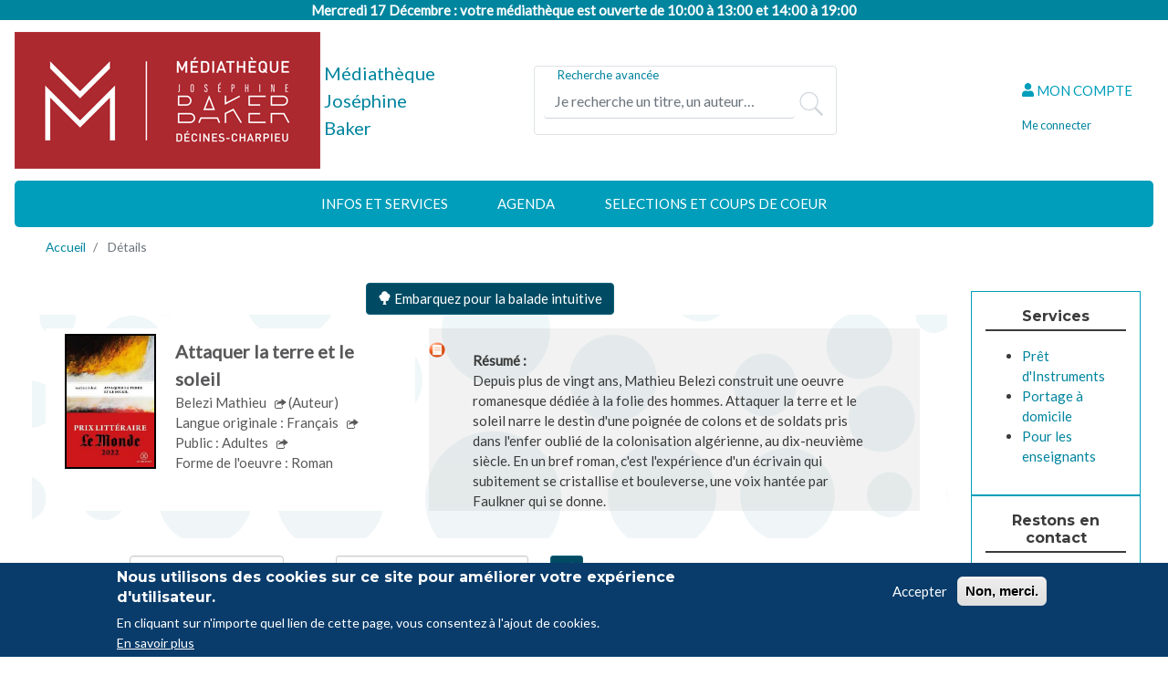

--- FILE ---
content_type: text/html; charset=UTF-8
request_url: https://www.mediatheque-decines.fr/opac?id=6a3b843c-ca5b-4f2e-bea7-2e7c81ed3921
body_size: 15942
content:


<!-- THEME DEBUG -->
<!-- THEME HOOK: 'html' -->
<!-- FILE NAME SUGGESTIONS:
   * html--opac.html.twig
   x html.html.twig
-->
<!-- BEGIN OUTPUT from 'themes/custom/progilone_portail/templates/html.html.twig' -->
<!DOCTYPE html>
<html lang="fr" dir="ltr" prefix="content: http://purl.org/rss/1.0/modules/content/  dc: http://purl.org/dc/terms/  foaf: http://xmlns.com/foaf/0.1/  og: http://ogp.me/ns#  rdfs: http://www.w3.org/2000/01/rdf-schema#  schema: http://schema.org/  sioc: http://rdfs.org/sioc/ns#  sioct: http://rdfs.org/sioc/types#  skos: http://www.w3.org/2004/02/skos/core#  xsd: http://www.w3.org/2001/XMLSchema# ">
<head>
    <meta charset="utf-8" />
<script async src="https://www.googletagmanager.com/gtag/js?id=UA-153329079-1"></script>
<script>window.dataLayer = window.dataLayer || [];function gtag(){dataLayer.push(arguments)};gtag("js", new Date());gtag("set", "developer_id.dMDhkMT", true);gtag("config", "UA-153329079-1", {"groups":"default","anonymize_ip":true,"page_placeholder":"PLACEHOLDER_page_path"});</script>
<meta name="Generator" content="Drupal 9 (https://www.drupal.org)" />
<meta name="MobileOptimized" content="width" />
<meta name="HandheldFriendly" content="true" />
<meta name="viewport" content="width=device-width, initial-scale=1, shrink-to-fit=no" />
<style>div#sliding-popup, div#sliding-popup .eu-cookie-withdraw-banner, .eu-cookie-withdraw-tab {background: #093c6b} div#sliding-popup.eu-cookie-withdraw-wrapper { background: transparent; } #sliding-popup h1, #sliding-popup h2, #sliding-popup h3, #sliding-popup p, #sliding-popup label, #sliding-popup div, .eu-cookie-compliance-more-button, .eu-cookie-compliance-secondary-button, .eu-cookie-withdraw-tab { color: #ffffff;} .eu-cookie-withdraw-tab { border-color: #ffffff;}</style>
<meta http-equiv="x-ua-compatible" content="ie=edge" />
<link rel="icon" href="/sites/default/files/LogoMedD%C3%A9cines2022%20-%20Rouge%20-%20FAVICON.png" type="image/png" />
<script>window.a2a_config=window.a2a_config||{};a2a_config.callbacks=[];a2a_config.overlays=[];a2a_config.templates={};</script>

	<title>Détails | Médiathèque Joséphine Baker</title>
	<link rel="stylesheet" media="all" href="/sites/default/files/css/css_FKCU8eq_6LxF3Xs1p069ghxdUh6CAlLnGfottYQzGWw.css" />
<link rel="stylesheet" media="all" href="/sites/default/files/css/css_iC3HUhaO8aZ8Mtw7GZB59cvFG0ZyOFFsiNWyYQdtHB8.css" />
<link rel="stylesheet" media="all" href="//fonts.googleapis.com/css?family=Lato:300,400,300italic,400italic" />
<link rel="stylesheet" media="all" href="//fonts.googleapis.com/css?family=Montserrat:400,700" />
<link rel="stylesheet" media="all" href="/sites/default/files/css/css_w4Oq3ksgNRoLi-65F64Gm0hWFSdeRy1K2zmAe4-6KrM.css" />
<link rel="stylesheet" media="print" href="/sites/default/files/css/css_Y4H_4BqmgyCtG7E7YdseTs2qvy9C34c51kBamDdgark.css" />
<link rel="stylesheet" media="all" href="/sites/default/files/css/css_O12D2eQarxumlkHbkCHOu_e7RIechI2so3-_to8H7B8.css" />

	<script type="application/json" data-drupal-selector="drupal-settings-json">{"path":{"baseUrl":"\/","scriptPath":null,"pathPrefix":"","currentPath":"opac","currentPathIsAdmin":false,"isFront":false,"currentLanguage":"fr","currentQuery":{"id":"6a3b843c-ca5b-4f2e-bea7-2e7c81ed3921"}},"pluralDelimiter":"\u0003","suppressDeprecationErrors":true,"ajaxPageState":{"libraries":"addtoany\/addtoany.front,bootstrap_barrio\/breadcrumb,bootstrap_barrio\/form,bootstrap_barrio\/monserrat_lato,calendar\/calendar.theme,ckeditor_accordion\/accordion_style,eu_cookie_compliance\/eu_cookie_compliance_default,fontawesome\/fontawesome.svg,fontawesome\/fontawesome.svg.shim,google_analytics\/google_analytics,progilone_portail\/bootstrap,progilone_portail\/bootstrap-datepicker,progilone_portail\/css_editor,progilone_portail\/global-styling,progilone_portail\/utilitaire-global,syrtis\/syrtisSettings,syrtis_search\/css,syrtis_search\/syrtis_search,syrtis_user\/ultimenu.account,system\/base,ultimenu\/extras,ultimenu\/hamburger,ultimenu\/offcanvas.scalein,ultimenu\/ultimenu,views\/views.module","theme":"progilone_portail","theme_token":null},"ajaxTrustedUrl":{"form_action_p_pvdeGsVG5zNF_XLGPTvYSKCf43t8qZYSwcfZl2uzM":true},"google_analytics":{"account":"UA-153329079-1","trackOutbound":true,"trackMailto":true,"trackTel":true,"trackDownload":true,"trackDownloadExtensions":"7z|aac|arc|arj|asf|asx|avi|bin|csv|doc(x|m)?|dot(x|m)?|exe|flv|gif|gz|gzip|hqx|jar|jpe?g|js|mp(2|3|4|e?g)|mov(ie)?|msi|msp|pdf|phps|png|ppt(x|m)?|pot(x|m)?|pps(x|m)?|ppam|sld(x|m)?|thmx|qtm?|ra(m|r)?|sea|sit|tar|tgz|torrent|txt|wav|wma|wmv|wpd|xls(x|m|b)?|xlt(x|m)|xlam|xml|z|zip"},"eu_cookie_compliance":{"cookie_policy_version":"1.0.0","popup_enabled":true,"popup_agreed_enabled":false,"popup_hide_agreed":false,"popup_clicking_confirmation":false,"popup_scrolling_confirmation":false,"popup_html_info":"\u003Cdiv aria-labelledby=\u0022popup-text\u0022  class=\u0022eu-cookie-compliance-banner eu-cookie-compliance-banner-info eu-cookie-compliance-banner--opt-in\u0022\u003E\n  \u003Cdiv class=\u0022popup-content info eu-cookie-compliance-content\u0022\u003E\n        \u003Cdiv id=\u0022popup-text\u0022 class=\u0022eu-cookie-compliance-message\u0022 role=\u0022document\u0022\u003E\n      \u003Ch2\u003ENous utilisons des cookies sur ce site pour am\u00e9liorer votre exp\u00e9rience d\u0027utilisateur.\u003C\/h2\u003E\u003Cp\u003EEn cliquant sur n\u0027importe quel lien de cette page, vous consentez \u00e0 l\u0027ajout de cookies.\u003C\/p\u003E\n              \u003Cbutton type=\u0022button\u0022 class=\u0022find-more-button eu-cookie-compliance-more-button\u0022\u003EEn savoir plus\u003C\/button\u003E\n          \u003C\/div\u003E\n\n    \n    \u003Cdiv id=\u0022popup-buttons\u0022 class=\u0022eu-cookie-compliance-buttons\u0022\u003E\n            \u003Cbutton type=\u0022button\u0022 class=\u0022agree-button eu-cookie-compliance-secondary-button\u0022\u003EAccepter\u003C\/button\u003E\n              \u003Cbutton type=\u0022button\u0022 class=\u0022decline-button eu-cookie-compliance-default-button\u0022\u003ENon, merci.\u003C\/button\u003E\n          \u003C\/div\u003E\n  \u003C\/div\u003E\n\u003C\/div\u003E","use_mobile_message":false,"mobile_popup_html_info":"\u003Cdiv aria-labelledby=\u0022popup-text\u0022  class=\u0022eu-cookie-compliance-banner eu-cookie-compliance-banner-info eu-cookie-compliance-banner--opt-in\u0022\u003E\n  \u003Cdiv class=\u0022popup-content info eu-cookie-compliance-content\u0022\u003E\n        \u003Cdiv id=\u0022popup-text\u0022 class=\u0022eu-cookie-compliance-message\u0022 role=\u0022document\u0022\u003E\n      \n              \u003Cbutton type=\u0022button\u0022 class=\u0022find-more-button eu-cookie-compliance-more-button\u0022\u003EEn savoir plus\u003C\/button\u003E\n          \u003C\/div\u003E\n\n    \n    \u003Cdiv id=\u0022popup-buttons\u0022 class=\u0022eu-cookie-compliance-buttons\u0022\u003E\n            \u003Cbutton type=\u0022button\u0022 class=\u0022agree-button eu-cookie-compliance-secondary-button\u0022\u003EAccepter\u003C\/button\u003E\n              \u003Cbutton type=\u0022button\u0022 class=\u0022decline-button eu-cookie-compliance-default-button\u0022\u003ENon, merci.\u003C\/button\u003E\n          \u003C\/div\u003E\n  \u003C\/div\u003E\n\u003C\/div\u003E","mobile_breakpoint":768,"popup_html_agreed":false,"popup_use_bare_css":false,"popup_height":"auto","popup_width":"100%","popup_delay":1000,"popup_link":"\/","popup_link_new_window":true,"popup_position":false,"fixed_top_position":true,"popup_language":"fr","store_consent":true,"better_support_for_screen_readers":false,"cookie_name":"","reload_page":false,"domain":"","domain_all_sites":false,"popup_eu_only":false,"popup_eu_only_js":false,"cookie_lifetime":100,"cookie_session":0,"set_cookie_session_zero_on_disagree":0,"disagree_do_not_show_popup":false,"method":"opt_in","automatic_cookies_removal":true,"allowed_cookies":"","withdraw_markup":"\u003Cbutton type=\u0022button\u0022 class=\u0022eu-cookie-withdraw-tab\u0022\u003EParam\u00e8tres de confidentialit\u00e9\u003C\/button\u003E\n\u003Cdiv aria-labelledby=\u0022popup-text\u0022 class=\u0022eu-cookie-withdraw-banner\u0022\u003E\n  \u003Cdiv class=\u0022popup-content info eu-cookie-compliance-content\u0022\u003E\n    \u003Cdiv id=\u0022popup-text\u0022 class=\u0022eu-cookie-compliance-message\u0022 role=\u0022document\u0022\u003E\n      \u003Ch2\u003ENous utilisons des cookies sur ce site pour am\u00e9liorer votre exp\u00e9rience d\u0027utilisateur.\u003C\/h2\u003E\u003Cp\u003EVous avez consenti \u00e0 l\u0027ajout de cookies.\u003C\/p\u003E\n    \u003C\/div\u003E\n    \u003Cdiv id=\u0022popup-buttons\u0022 class=\u0022eu-cookie-compliance-buttons\u0022\u003E\n      \u003Cbutton type=\u0022button\u0022 class=\u0022eu-cookie-withdraw-button \u0022\u003ERetirer le consentement\u003C\/button\u003E\n    \u003C\/div\u003E\n  \u003C\/div\u003E\n\u003C\/div\u003E","withdraw_enabled":false,"reload_options":0,"reload_routes_list":"","withdraw_button_on_info_popup":false,"cookie_categories":[],"cookie_categories_details":[],"enable_save_preferences_button":true,"cookie_value_disagreed":"0","cookie_value_agreed_show_thank_you":"1","cookie_value_agreed":"2","containing_element":"body","settings_tab_enabled":false,"olivero_primary_button_classes":"","olivero_secondary_button_classes":"","close_button_action":"close_banner","open_by_default":true,"modules_allow_popup":true,"hide_the_banner":false,"geoip_match":true},"ckeditorAccordion":{"accordionStyle":{"collapseAll":0,"keepRowsOpen":1}},"opac":{"allowDownloadAudio":true,"allowDownloadVideo":true,"allowDownloadPicture":true,"allowDownloadText":true,"cartActive":false},"syrtis":{"syrtis_pro_url":"","syrtis_hide_reservation_button":0,"syrtis_hide_search_summary":0},"syrtis_user_ultimenu_account":{"bibliotheque":"D\u00e9couvrir le r\u00e9seau","full_name":"Me connecter","user_note":null,"alert_renew":null},"user":{"uid":0,"permissionsHash":"4eb2a34e2f4e3af5893405fde041f83358799daa21c2ec0e62682b0783bf1126"}}</script>
<script src="/sites/default/files/js/js_BhBvy2IeJcEqw1IekM-g9k_jufREgMpupvhxbhCHexg.js"></script>
<script src="https://use.fontawesome.com/releases/v5.7.2/js/all.js" defer crossorigin="anonymous"></script>
<script src="https://use.fontawesome.com/releases/v5.7.2/js/v4-shims.js" defer crossorigin="anonymous"></script>
<script src="/sites/default/files/js/js_Zl1RF4czaQT5TvMLCRxm9k2fDf9RFEW-nlCqSG9mWN8.js"></script>

	
    <style>
	body, 
	.dropdown-menu {
		font-size: 15px;
	}

    h1 {
        font-size: 1.5rem;
    }

    h2 {
        font-size: 1.5rem;
    }

    .background-image-account {
        background-image: url(/);
    }
	
    @media (min-width: 420px) {
      #header {
        width: %;
        margin: auto;
      }
      #main-wrapper {
        width: 97%;
        margin: auto;
      }
      .highlighted {
        width: %;
        margin: auto;
      }
      .site-footer {
        width: %;
        margin: auto;
      }
    }
	
	    </style>
</head>
<body class="is-ultimenu-canvas is-ultimenu-canvas--hover layout-one-sidebar layout-sidebar-second path-opac" ng-app="semanthequeSidApp">
<a href="#main-content" class="visually-hidden focusable skip-link">
    Aller au contenu principal
</a>



<!-- THEME DEBUG -->
<!-- THEME HOOK: 'off_canvas_page_wrapper' -->
<!-- BEGIN OUTPUT from 'core/modules/system/templates/off-canvas-page-wrapper.html.twig' -->
  <div class="dialog-off-canvas-main-canvas" data-off-canvas-main-canvas>
    

<!-- THEME DEBUG -->
<!-- THEME HOOK: 'page' -->
<!-- FILE NAME SUGGESTIONS:
   * page--opac.html.twig
   x page.html.twig
-->
<!-- BEGIN OUTPUT from 'themes/custom/progilone_portail/templates/page.html.twig' -->
<div id="page-wrapper">
  <div id="page">
    <header id="header" class="header" role="banner" aria-label="Entête du site">
                <nav class="top_banner">
        

<!-- THEME DEBUG -->
<!-- THEME HOOK: 'region' -->
<!-- FILE NAME SUGGESTIONS:
   x region--nowrap.html.twig
   * region--top-banner.html.twig
   * region.html.twig
-->
<!-- BEGIN OUTPUT from 'themes/contrib/bootstrap_barrio/templates/layout/region--nowrap.html.twig' -->
  

<!-- THEME DEBUG -->
<!-- THEME HOOK: 'block' -->
<!-- FILE NAME SUGGESTIONS:
   * block--affichagequotidiendeshorairesdunebibliotheque.html.twig
   * block--daily-schedule-block.html.twig
   * block--syrtis-reseau.html.twig
   x block.html.twig
-->
<!-- BEGIN OUTPUT from 'themes/contrib/bootstrap_barrio/templates/block/block.html.twig' -->
<div id="block-affichagequotidiendeshorairesdunebibliotheque" class="text-white text-bold text-center block block-syrtis-reseau block-daily-schedule-block">
  
    
      <div class="content">
      

<!-- THEME DEBUG -->
<!-- THEME HOOK: 'daily_schedule_block' -->
<!-- BEGIN OUTPUT from 'modules/custom/syrtis_reseau/templates/block--daily-schedule.html.twig' -->

    Mercredi 17 Décembre

                                              : votre médiathèque est ouverte de  10:00 à 13:00
                                  et 14:00 à 19:00
                       
         
<!-- END OUTPUT from 'modules/custom/syrtis_reseau/templates/block--daily-schedule.html.twig' -->


    </div>
  </div>

<!-- END OUTPUT from 'themes/contrib/bootstrap_barrio/templates/block/block.html.twig' -->



<!-- END OUTPUT from 'themes/contrib/bootstrap_barrio/templates/layout/region--nowrap.html.twig' -->


      </nav>
                        
            <nav class="navbar" id="navbar-top">
            
                        

<!-- THEME DEBUG -->
<!-- THEME HOOK: 'region' -->
<!-- FILE NAME SUGGESTIONS:
   * region--secondary-menu.html.twig
   x region.html.twig
-->
<!-- BEGIN OUTPUT from 'themes/contrib/bootstrap_barrio/templates/layout/region.html.twig' -->
  <section class="row width-30 region region-secondary-menu">
    

<!-- THEME DEBUG -->
<!-- THEME HOOK: 'block' -->
<!-- FILE NAME SUGGESTIONS:
   * block--sitebranding-2.html.twig
   x block--system-branding-block.html.twig
   * block--system.html.twig
   * block.html.twig
-->
<!-- BEGIN OUTPUT from 'themes/custom/progilone_portail/templates/block/block--system-branding-block.html.twig' -->
      
          <a href="/" title="Accueil" rel="home" class="navbar-brand d-flex align-items-center">
    
              <img src="/sites/default/files/LogoMedD%C3%A9cines2022%20-%20H%20R%20W.png" alt="Accueil" class="img-fluid d-inline-block align-top mr-1" />
      	  	  <span class="d-none d-xl-block">Médiathèque Joséphine Baker</span>
	      </a>
    
<!-- END OUTPUT from 'themes/custom/progilone_portail/templates/block/block--system-branding-block.html.twig' -->


  </section>

<!-- END OUTPUT from 'themes/contrib/bootstrap_barrio/templates/layout/region.html.twig' -->


              

<!-- THEME DEBUG -->
<!-- THEME HOOK: 'region' -->
<!-- FILE NAME SUGGESTIONS:
   * region--top-header.html.twig
   x region.html.twig
-->
<!-- BEGIN OUTPUT from 'themes/contrib/bootstrap_barrio/templates/layout/region.html.twig' -->
  <section class="row region region-top-header">
    

<!-- THEME DEBUG -->
<!-- THEME HOOK: 'block' -->
<!-- FILE NAME SUGGESTIONS:
   * block--searchblock.html.twig
   * block--search-block.html.twig
   * block--syrtis-search.html.twig
   x block.html.twig
-->
<!-- BEGIN OUTPUT from 'themes/contrib/bootstrap_barrio/templates/block/block.html.twig' -->
<div class="syrtis-search-form card border rounded block block-syrtis-search block-search-block" aria-label="Formulaire de recherche Syrtis" data-drupal-selector="syrtis-search-form" id="block-searchblock">
  
    
      <div class="content">
      

<!-- THEME DEBUG -->
<!-- THEME HOOK: 'form' -->
<!-- BEGIN OUTPUT from 'themes/contrib/bootstrap_barrio/templates/form/form.html.twig' -->

<form action="/opac?id=6a3b843c-ca5b-4f2e-bea7-2e7c81ed3921" method="post" id="syrtis-search-form" accept-charset="UTF-8">
  

<!-- THEME DEBUG -->
<!-- THEME HOOK: 'input__hidden' -->
<!-- FILE NAME SUGGESTIONS:
   * input--hidden.html.twig
   x input.html.twig
-->
<!-- BEGIN OUTPUT from 'themes/contrib/bootstrap_barrio/templates/form/input.html.twig' -->
<input data-drupal-selector="edit-search-intern-filter" type="hidden" name="search_intern_filter" value="" class="form-control" />

<!-- END OUTPUT from 'themes/contrib/bootstrap_barrio/templates/form/input.html.twig' -->

<div class="search-block"><a class="col-auto hidden-mobile" href="/recherche-avancee">Recherche avancée</a>

<!-- THEME DEBUG -->
<!-- THEME HOOK: 'form_element' -->
<!-- BEGIN OUTPUT from 'themes/custom/progilone_portail/templates/form/form-element.html.twig' -->



          

<!-- THEME DEBUG -->
<!-- THEME HOOK: 'form_element_label' -->
<!-- BEGIN OUTPUT from 'themes/contrib/bootstrap_barrio/templates/form/form-element-label.html.twig' -->

<!-- END OUTPUT from 'themes/contrib/bootstrap_barrio/templates/form/form-element-label.html.twig' -->


                

<!-- THEME DEBUG -->
<!-- THEME HOOK: 'input__search' -->
<!-- FILE NAME SUGGESTIONS:
   * input--search.html.twig
   x input.html.twig
-->
<!-- BEGIN OUTPUT from 'themes/contrib/bootstrap_barrio/templates/form/input.html.twig' -->
<input placeholder="Je recherche un titre, un auteur…" data-drupal-selector="rech-top" type="search" id="rech_top" name="search" value="" size="30" maxlength="128" class="form-search form-control" />

<!-- END OUTPUT from 'themes/contrib/bootstrap_barrio/templates/form/input.html.twig' -->


                
<!-- END OUTPUT from 'themes/custom/progilone_portail/templates/form/form-element.html.twig' -->

</div>

<!-- THEME DEBUG -->
<!-- THEME HOOK: 'input__submit' -->
<!-- FILE NAME SUGGESTIONS:
   * input--submit.html.twig
   x input.html.twig
-->
<!-- BEGIN OUTPUT from 'themes/contrib/bootstrap_barrio/templates/form/input.html.twig' -->
<input class="btn-syrtis-search button js-form-submit form-submit btn btn-primary form-control" data-drupal-selector="edit-submit" type="submit" id="edit-submit--3" name="op" value="Rechercher" />

<!-- END OUTPUT from 'themes/contrib/bootstrap_barrio/templates/form/input.html.twig' -->



<!-- THEME DEBUG -->
<!-- THEME HOOK: 'input__hidden' -->
<!-- FILE NAME SUGGESTIONS:
   * input--hidden.html.twig
   x input.html.twig
-->
<!-- BEGIN OUTPUT from 'themes/contrib/bootstrap_barrio/templates/form/input.html.twig' -->
<input autocomplete="off" data-drupal-selector="form-tknc-xyqjjc-ib4uencmvzvld4ykux-o8nervu8e0g" type="hidden" name="form_build_id" value="form-tkNc-xyQJjc-_iB4UEncmVZvLd4YKuX-O8Nervu8e0g" class="form-control" />

<!-- END OUTPUT from 'themes/contrib/bootstrap_barrio/templates/form/input.html.twig' -->



<!-- THEME DEBUG -->
<!-- THEME HOOK: 'input__hidden' -->
<!-- FILE NAME SUGGESTIONS:
   * input--hidden.html.twig
   x input.html.twig
-->
<!-- BEGIN OUTPUT from 'themes/contrib/bootstrap_barrio/templates/form/input.html.twig' -->
<input data-drupal-selector="edit-syrtis-search-form-3" type="hidden" name="form_id" value="syrtis-search-form" class="form-control" />

<!-- END OUTPUT from 'themes/contrib/bootstrap_barrio/templates/form/input.html.twig' -->



<!-- THEME DEBUG -->
<!-- THEME HOOK: 'input__hidden' -->
<!-- FILE NAME SUGGESTIONS:
   * input--hidden.html.twig
   x input.html.twig
-->
<!-- BEGIN OUTPUT from 'themes/contrib/bootstrap_barrio/templates/form/input.html.twig' -->
<input data-drupal-selector="edit-honeypot-time" type="hidden" name="honeypot_time" value="QfyGKIzd5FGnHwDVlUYZ48mj4saj5j3iPLhvNdSXXNk" class="form-control" />

<!-- END OUTPUT from 'themes/contrib/bootstrap_barrio/templates/form/input.html.twig' -->



<!-- THEME DEBUG -->
<!-- THEME HOOK: 'container' -->
<!-- BEGIN OUTPUT from 'themes/contrib/bootstrap_barrio/templates/form/container.html.twig' -->
<div class="url-textfield js-form-wrapper form-group" style="display: none !important;">

<!-- THEME DEBUG -->
<!-- THEME HOOK: 'form_element' -->
<!-- BEGIN OUTPUT from 'themes/custom/progilone_portail/templates/form/form-element.html.twig' -->



          

<!-- THEME DEBUG -->
<!-- THEME HOOK: 'form_element_label' -->
<!-- BEGIN OUTPUT from 'themes/contrib/bootstrap_barrio/templates/form/form-element-label.html.twig' -->
<label for="edit-url--3">Laisser ce champ vide</label>
<!-- END OUTPUT from 'themes/contrib/bootstrap_barrio/templates/form/form-element-label.html.twig' -->


                

<!-- THEME DEBUG -->
<!-- THEME HOOK: 'input__textfield' -->
<!-- FILE NAME SUGGESTIONS:
   * input--textfield.html.twig
   x input.html.twig
-->
<!-- BEGIN OUTPUT from 'themes/contrib/bootstrap_barrio/templates/form/input.html.twig' -->
<input autocomplete="off" data-drupal-selector="edit-url" type="text" id="edit-url--3" name="url" value="" size="20" maxlength="128" class="form-text form-control" />

<!-- END OUTPUT from 'themes/contrib/bootstrap_barrio/templates/form/input.html.twig' -->


                
<!-- END OUTPUT from 'themes/custom/progilone_portail/templates/form/form-element.html.twig' -->

</div>

<!-- END OUTPUT from 'themes/contrib/bootstrap_barrio/templates/form/container.html.twig' -->


</form>

<!-- END OUTPUT from 'themes/contrib/bootstrap_barrio/templates/form/form.html.twig' -->


    </div>
  </div>

<!-- END OUTPUT from 'themes/contrib/bootstrap_barrio/templates/block/block.html.twig' -->


  </section>

<!-- END OUTPUT from 'themes/contrib/bootstrap_barrio/templates/layout/region.html.twig' -->


                                

<!-- THEME DEBUG -->
<!-- THEME HOOK: 'region' -->
<!-- FILE NAME SUGGESTIONS:
   * region--top-header-form.html.twig
   x region.html.twig
-->
<!-- BEGIN OUTPUT from 'themes/contrib/bootstrap_barrio/templates/layout/region.html.twig' -->
  <section class="row region region-top-header-form">
    

<!-- THEME DEBUG -->
<!-- THEME HOOK: 'block' -->
<!-- FILE NAME SUGGESTIONS:
   * block--ultimenuuseraccountmenu.html.twig
   * block--ultimenu-block--ultimenu-account.html.twig
   * block--ultimenu-block.html.twig
   * block--ultimenu.html.twig
   x block.html.twig
-->
<!-- BEGIN OUTPUT from 'themes/contrib/bootstrap_barrio/templates/block/block.html.twig' -->
<div id="block-ultimenuuseraccountmenu" class="block block-ultimenu block-ultimenu-blockultimenu-account">
  
    
      <div class="content">
      

<!-- THEME DEBUG -->
<!-- THEME HOOK: 'ultimenu' -->
<!-- BEGIN OUTPUT from 'modules/contrib/ultimenu/templates/ultimenu.html.twig' -->
<ul id="ultimenu-account" data-ultimenu="account" class="ultimenu ultimenu--hover ultimenu--account ultimenu--htb ultimenu--horizontal"><li class="ultimenu__item uitem uitem--mon-compte has-ultimenu"><span data-drupal-link-system-path="" class="ultimenu__link"><i class="fa fa fa-user" aria-hidden="true"></i> <span class="link-text">MON COMPTE<span class="caret" aria-hidden="true"></span></span></span><section class="ultimenu__flyout is-htb">
            

<!-- THEME DEBUG -->
<!-- THEME HOOK: 'region' -->
<!-- FILE NAME SUGGESTIONS:
   * region--ultimenu-account-mon-compte.html.twig
   x region.html.twig
-->
<!-- BEGIN OUTPUT from 'themes/contrib/bootstrap_barrio/templates/layout/region.html.twig' -->
  <section class="ultimenu__region region region--count-1 row region-ultimenu-account-mon-compte">
    

<!-- THEME DEBUG -->
<!-- THEME HOOK: 'block' -->
<!-- FILE NAME SUGGESTIONS:
   * block--syrtisuserconnexion.html.twig
   * block--block-content--3b87e364-68ea-4e4a-8be6-a0ec756d183d.html.twig
   * block--block-content.html.twig
   * block--block-content.html.twig
   x block.html.twig
-->
<!-- BEGIN OUTPUT from 'themes/contrib/bootstrap_barrio/templates/block/block.html.twig' -->
<div id="block-syrtisuserconnexion" class="block block-block-content block-block-content3b87e364-68ea-4e4a-8be6-a0ec756d183d">
  
    
      <div class="content">
      

<!-- THEME DEBUG -->
<!-- THEME HOOK: 'field' -->
<!-- FILE NAME SUGGESTIONS:
   * field--block-content--body--basic.html.twig
   * field--block-content--body.html.twig
   * field--block-content--basic.html.twig
   * field--body.html.twig
   x field--text-with-summary.html.twig
   * field.html.twig
-->
<!-- BEGIN OUTPUT from 'themes/contrib/bootstrap_barrio/templates/field/field--text-with-summary.html.twig' -->

            <div class="clearfix text-formatted field field--name-body field--type-text-with-summary field--label-hidden field__item"><div class="row text-center">
<div class="col-lg-12">
<h5 style="color:#495057">J'AI DÉJÀ UN COMPTE EN MÉDIATHÈQUE</h5>

<p class="text-align-center"><a class="btn btn-primary form-control form-submit" href="/cas" id="user-login-1907231200">CONNEXION</a> <a href="/mot-de-passe-request">Mot de passe oublié / Première connexion</a></p>
</div>

<div class="col-lg-12">
<h5 style="color:#495057">JE N'AI PAS DE COMPTE</h5>
<a class="btn btn-primary form-control form-submit" href="/informations-personnelles">PREINSCRIPTION</a></div>
</div>
<script type="text/javascript">
<!--//--><![CDATA[// ><!--

	document.getElementById("user-login-1907231200").href = "/cas?returnto=" + document.location.href;

//--><!]]>
</script></div>
      
<!-- END OUTPUT from 'themes/contrib/bootstrap_barrio/templates/field/field--text-with-summary.html.twig' -->


    </div>
  </div>

<!-- END OUTPUT from 'themes/contrib/bootstrap_barrio/templates/block/block.html.twig' -->


  </section>

<!-- END OUTPUT from 'themes/contrib/bootstrap_barrio/templates/layout/region.html.twig' -->


          </section></li></ul>
<!-- END OUTPUT from 'modules/contrib/ultimenu/templates/ultimenu.html.twig' -->


    </div>
  </div>

<!-- END OUTPUT from 'themes/contrib/bootstrap_barrio/templates/block/block.html.twig' -->


  </section>

<!-- END OUTPUT from 'themes/contrib/bootstrap_barrio/templates/layout/region.html.twig' -->


                                  </nav>
                <nav class="navbar navbar-expand-sm" id="navbar-main">
                      
                          <button class="navbar-toggler navbar-toggler-right" type="button" data-toggle="collapse" data-target="#CollapsingNavbar" aria-controls="CollapsingNavbar" aria-expanded="false" aria-label="Toggle navigation"><span class="navbar-toggler-icon"></span><span class="navbar-text">Menu</span></button>
              <div class="collapse navbar-collapse" id="CollapsingNavbar">
                

<!-- THEME DEBUG -->
<!-- THEME HOOK: 'region' -->
<!-- FILE NAME SUGGESTIONS:
   x region--nowrap.html.twig
   * region--primary-menu.html.twig
   * region.html.twig
-->
<!-- BEGIN OUTPUT from 'themes/contrib/bootstrap_barrio/templates/layout/region--nowrap.html.twig' -->
  

<!-- THEME DEBUG -->
<!-- THEME HOOK: 'block' -->
<!-- FILE NAME SUGGESTIONS:
   * block--ultimenumainnavigation.html.twig
   * block--ultimenu-block--ultimenu-main.html.twig
   * block--ultimenu-block.html.twig
   * block--ultimenu.html.twig
   x block.html.twig
-->
<!-- BEGIN OUTPUT from 'themes/contrib/bootstrap_barrio/templates/block/block.html.twig' -->
<div id="block-ultimenumainnavigation" class="block block-ultimenu block-ultimenu-blockultimenu-main">
  
    
      <div class="content">
      

<!-- THEME DEBUG -->
<!-- THEME HOOK: 'ultimenu' -->
<!-- BEGIN OUTPUT from 'modules/contrib/ultimenu/templates/ultimenu.html.twig' -->
<ul id="ultimenu-main" data-ultimenu="main" class="ultimenu ultimenu--hover ultimenu--main ultimenu--htb ultimenu--horizontal"><li class="ultimenu__item uitem uitem--infos-et-services has-ultimenu"><a href="/" data-drupal-link-system-path="&lt;front&gt;" class="ultimenu__link">INFOS ET SERVICES<span class="caret" aria-hidden="true"></span></a><section class="ultimenu__flyout is-htb">
            

<!-- THEME DEBUG -->
<!-- THEME HOOK: 'region' -->
<!-- FILE NAME SUGGESTIONS:
   * region--ultimenu-main-infos-et-services.html.twig
   x region.html.twig
-->
<!-- BEGIN OUTPUT from 'themes/contrib/bootstrap_barrio/templates/layout/region.html.twig' -->
  <section class="ultimenu__region region region--count-1 row region-ultimenu-main-infos-et-services">
    

<!-- THEME DEBUG -->
<!-- THEME HOOK: 'block' -->
<!-- FILE NAME SUGGESTIONS:
   * block--views-block--decouvrir-le-catalogue-block-1-2.html.twig
   * block--views-block--decouvrir-le-catalogue-block-1.html.twig
   * block--views-block.html.twig
   * block--views.html.twig
   x block.html.twig
-->
<!-- BEGIN OUTPUT from 'themes/contrib/bootstrap_barrio/templates/block/block.html.twig' -->
<div class="views-element-container block block-views block-views-blockdecouvrir-le-catalogue-block-1" id="block-views-block-decouvrir-le-catalogue-block-1-2">
  
    
      <div class="content">
      

<!-- THEME DEBUG -->
<!-- THEME HOOK: 'container' -->
<!-- BEGIN OUTPUT from 'themes/contrib/bootstrap_barrio/templates/form/container.html.twig' -->
<div>

<!-- THEME DEBUG -->
<!-- THEME HOOK: 'views_view' -->
<!-- BEGIN OUTPUT from 'themes/custom/progilone_portail/templates/views/views-view.html.twig' -->
<div class="js-view-dom-id-1d60176cfb78e71042791601c266f8457eed29c83542c918a3e1d02d2a62c938">
    
    
    

    
    

    
    

    

<!-- THEME DEBUG -->
<!-- THEME HOOK: 'views_view_grid' -->
<!-- BEGIN OUTPUT from 'themes/contrib/bootstrap_barrio/templates/views/views-view-grid.html.twig' -->
<div class="views-view-grid horizontal cols-8 clearfix col">
            <div class="row">
                  <div class="col">
            

<!-- THEME DEBUG -->
<!-- THEME HOOK: 'views_view_fields' -->
<!-- BEGIN OUTPUT from 'core/modules/views/templates/views-view-fields.html.twig' -->
<div class="views-field views-field-title"><span class="field-content">

<!-- THEME DEBUG -->
<!-- THEME HOOK: 'views_view_field' -->
<!-- BEGIN OUTPUT from 'core/modules/views/templates/views-view-field.html.twig' -->
<p>En pratique</p>
<HR>
<!-- END OUTPUT from 'core/modules/views/templates/views-view-field.html.twig' -->

</span></div><div class="views-field views-field-field-menu-link"><div class="field-content">

<!-- THEME DEBUG -->
<!-- THEME HOOK: 'views_view_field' -->
<!-- BEGIN OUTPUT from 'core/modules/views/templates/views-view-field.html.twig' -->


<!-- THEME DEBUG -->
<!-- THEME HOOK: 'item_list' -->
<!-- BEGIN OUTPUT from 'themes/contrib/bootstrap_barrio/templates/dataset/item-list.html.twig' -->
<div class="item-list"><ul class="list-group"><li class="list-group-item"><a href="/reseau/library/dec">Accès, contact &amp; horaires</a></li><li class="list-group-item"><a href="/abonnements">Abonnements</a></li><li class="list-group-item"><a href="/sites/default/files/2022-02/Reglement.pdf">Règlement intérieur</a></li><li class="list-group-item"><a href="/faq">FAQ</a></li></ul></div>
<!-- END OUTPUT from 'themes/contrib/bootstrap_barrio/templates/dataset/item-list.html.twig' -->


<!-- END OUTPUT from 'core/modules/views/templates/views-view-field.html.twig' -->

</div></div><div class="views-field views-field-field-menu-image"><div class="field-content">

<!-- THEME DEBUG -->
<!-- THEME HOOK: 'views_view_field' -->
<!-- BEGIN OUTPUT from 'core/modules/views/templates/views-view-field.html.twig' -->

<!-- END OUTPUT from 'core/modules/views/templates/views-view-field.html.twig' -->

</div></div>
<!-- END OUTPUT from 'core/modules/views/templates/views-view-fields.html.twig' -->


          </div>
                  <div class="col">
            

<!-- THEME DEBUG -->
<!-- THEME HOOK: 'views_view_fields' -->
<!-- BEGIN OUTPUT from 'core/modules/views/templates/views-view-fields.html.twig' -->
<div class="views-field views-field-title"><span class="field-content">

<!-- THEME DEBUG -->
<!-- THEME HOOK: 'views_view_field' -->
<!-- BEGIN OUTPUT from 'core/modules/views/templates/views-view-field.html.twig' -->
<p>Présentation</p>
<HR>
<!-- END OUTPUT from 'core/modules/views/templates/views-view-field.html.twig' -->

</span></div><div class="views-field views-field-field-menu-link"><div class="field-content">

<!-- THEME DEBUG -->
<!-- THEME HOOK: 'views_view_field' -->
<!-- BEGIN OUTPUT from 'core/modules/views/templates/views-view-field.html.twig' -->


<!-- THEME DEBUG -->
<!-- THEME HOOK: 'item_list' -->
<!-- BEGIN OUTPUT from 'themes/contrib/bootstrap_barrio/templates/dataset/item-list.html.twig' -->
<div class="item-list"><ul class="list-group"><li class="list-group-item"><a href="/les-missions">Les missions</a></li><li class="list-group-item"><a href="/node/590">Les espaces de la Médiathèque</a></li><li class="list-group-item"><a href="/l-equipe">L&#039;équipe</a></li></ul></div>
<!-- END OUTPUT from 'themes/contrib/bootstrap_barrio/templates/dataset/item-list.html.twig' -->


<!-- END OUTPUT from 'core/modules/views/templates/views-view-field.html.twig' -->

</div></div><div class="views-field views-field-field-menu-image"><div class="field-content">

<!-- THEME DEBUG -->
<!-- THEME HOOK: 'views_view_field' -->
<!-- BEGIN OUTPUT from 'core/modules/views/templates/views-view-field.html.twig' -->

<!-- END OUTPUT from 'core/modules/views/templates/views-view-field.html.twig' -->

</div></div>
<!-- END OUTPUT from 'core/modules/views/templates/views-view-fields.html.twig' -->


          </div>
                  <div class="col">
            

<!-- THEME DEBUG -->
<!-- THEME HOOK: 'views_view_fields' -->
<!-- BEGIN OUTPUT from 'core/modules/views/templates/views-view-fields.html.twig' -->
<div class="views-field views-field-title"><span class="field-content">

<!-- THEME DEBUG -->
<!-- THEME HOOK: 'views_view_field' -->
<!-- BEGIN OUTPUT from 'core/modules/views/templates/views-view-field.html.twig' -->
<p>Services</p>
<HR>
<!-- END OUTPUT from 'core/modules/views/templates/views-view-field.html.twig' -->

</span></div><div class="views-field views-field-field-menu-link"><div class="field-content">

<!-- THEME DEBUG -->
<!-- THEME HOOK: 'views_view_field' -->
<!-- BEGIN OUTPUT from 'core/modules/views/templates/views-view-field.html.twig' -->


<!-- THEME DEBUG -->
<!-- THEME HOOK: 'item_list' -->
<!-- BEGIN OUTPUT from 'themes/contrib/bootstrap_barrio/templates/dataset/item-list.html.twig' -->
<div class="item-list"><ul class="list-group"><li class="list-group-item"><a href="/a-portee-de-livres">Portage à domicile</a></li><li class="list-group-item"><a href="/pour-les-enseignants">Pour les enseignants</a></li><li class="list-group-item"><a href="/espace-public-numerique">Espace public numérique</a></li></ul></div>
<!-- END OUTPUT from 'themes/contrib/bootstrap_barrio/templates/dataset/item-list.html.twig' -->


<!-- END OUTPUT from 'core/modules/views/templates/views-view-field.html.twig' -->

</div></div><div class="views-field views-field-field-menu-image"><div class="field-content">

<!-- THEME DEBUG -->
<!-- THEME HOOK: 'views_view_field' -->
<!-- BEGIN OUTPUT from 'core/modules/views/templates/views-view-field.html.twig' -->

<!-- END OUTPUT from 'core/modules/views/templates/views-view-field.html.twig' -->

</div></div>
<!-- END OUTPUT from 'core/modules/views/templates/views-view-fields.html.twig' -->


          </div>
              </div>
      </div>

<!-- END OUTPUT from 'themes/contrib/bootstrap_barrio/templates/views/views-view-grid.html.twig' -->


        

    
    

    
</div>

<!-- END OUTPUT from 'themes/custom/progilone_portail/templates/views/views-view.html.twig' -->

</div>

<!-- END OUTPUT from 'themes/contrib/bootstrap_barrio/templates/form/container.html.twig' -->


    </div>
  </div>

<!-- END OUTPUT from 'themes/contrib/bootstrap_barrio/templates/block/block.html.twig' -->


  </section>

<!-- END OUTPUT from 'themes/contrib/bootstrap_barrio/templates/layout/region.html.twig' -->


          </section></li><li class="ultimenu__item uitem uitem--agenda has-ultimenu"><a href="/" data-drupal-link-system-path="&lt;front&gt;" class="ultimenu__link">AGENDA<span class="caret" aria-hidden="true"></span></a><section class="ultimenu__flyout is-htb">
            

<!-- THEME DEBUG -->
<!-- THEME HOOK: 'region' -->
<!-- FILE NAME SUGGESTIONS:
   * region--ultimenu-main-agenda.html.twig
   x region.html.twig
-->
<!-- BEGIN OUTPUT from 'themes/contrib/bootstrap_barrio/templates/layout/region.html.twig' -->
  <section class="ultimenu__region region region--count-1 row region-ultimenu-main-agenda">
    

<!-- THEME DEBUG -->
<!-- THEME HOOK: 'block' -->
<!-- FILE NAME SUGGESTIONS:
   * block--views-block--explorer-nos-selections-block-1.html.twig
   * block--views-block--explorer-nos-selections-block-1.html.twig
   * block--views-block.html.twig
   * block--views.html.twig
   x block.html.twig
-->
<!-- BEGIN OUTPUT from 'themes/contrib/bootstrap_barrio/templates/block/block.html.twig' -->
<div class="views-element-container block block-views block-views-blockexplorer-nos-selections-block-1" id="block-views-block-explorer-nos-selections-block-1">
  
    
      <div class="content">
      

<!-- THEME DEBUG -->
<!-- THEME HOOK: 'container' -->
<!-- BEGIN OUTPUT from 'themes/contrib/bootstrap_barrio/templates/form/container.html.twig' -->
<div>

<!-- THEME DEBUG -->
<!-- THEME HOOK: 'views_view' -->
<!-- BEGIN OUTPUT from 'themes/custom/progilone_portail/templates/views/views-view.html.twig' -->
<div class="js-view-dom-id-6112565819a4c6561661e678f2ef06bb8072786bd5619c9a87e32dfa361f198d">
    
    
    

    
    

    
    

    

<!-- THEME DEBUG -->
<!-- THEME HOOK: 'views_view_grid' -->
<!-- BEGIN OUTPUT from 'themes/contrib/bootstrap_barrio/templates/views/views-view-grid.html.twig' -->
<div class="views-view-grid horizontal cols-8 clearfix col">
            <div class="row">
                  <div class="col">
            

<!-- THEME DEBUG -->
<!-- THEME HOOK: 'views_view_fields' -->
<!-- BEGIN OUTPUT from 'core/modules/views/templates/views-view-fields.html.twig' -->
<div class="views-field views-field-title"><span class="field-content">

<!-- THEME DEBUG -->
<!-- THEME HOOK: 'views_view_field' -->
<!-- BEGIN OUTPUT from 'core/modules/views/templates/views-view-field.html.twig' -->
<p>Rendez-vous</p>
<HR>
<!-- END OUTPUT from 'core/modules/views/templates/views-view-field.html.twig' -->

</span></div><div class="views-field views-field-field-menu-link"><div class="field-content">

<!-- THEME DEBUG -->
<!-- THEME HOOK: 'views_view_field' -->
<!-- BEGIN OUTPUT from 'core/modules/views/templates/views-view-field.html.twig' -->


<!-- THEME DEBUG -->
<!-- THEME HOOK: 'item_list' -->
<!-- BEGIN OUTPUT from 'themes/contrib/bootstrap_barrio/templates/dataset/item-list.html.twig' -->
<div class="item-list"><ol class="list-group"><li class="list-group-item"><a href="/samedi-petit">Mercredi petit</a></li><li class="list-group-item"><a href="/histoires-%C3%A0-suivre">Histoires à suivre </a></li><li class="list-group-item"><a href="/histoires-vraies">Histoires vraies</a></li><li class="list-group-item"><a href="/mes-p%E2%80%99tites-s%C3%A9ances">Mes P’tites Séances</a></li><li class="list-group-item"><a href="/direction-fiction">Direction Fiction</a></li></ol></div>
<!-- END OUTPUT from 'themes/contrib/bootstrap_barrio/templates/dataset/item-list.html.twig' -->


<!-- END OUTPUT from 'core/modules/views/templates/views-view-field.html.twig' -->

</div></div><div class="views-field views-field-field-menu-image"><div class="field-content">

<!-- THEME DEBUG -->
<!-- THEME HOOK: 'views_view_field' -->
<!-- BEGIN OUTPUT from 'core/modules/views/templates/views-view-field.html.twig' -->

<!-- END OUTPUT from 'core/modules/views/templates/views-view-field.html.twig' -->

</div></div>
<!-- END OUTPUT from 'core/modules/views/templates/views-view-fields.html.twig' -->


          </div>
                  <div class="col">
            

<!-- THEME DEBUG -->
<!-- THEME HOOK: 'views_view_fields' -->
<!-- BEGIN OUTPUT from 'core/modules/views/templates/views-view-fields.html.twig' -->
<div class="views-field views-field-title"><span class="field-content">

<!-- THEME DEBUG -->
<!-- THEME HOOK: 'views_view_field' -->
<!-- BEGIN OUTPUT from 'core/modules/views/templates/views-view-field.html.twig' -->
<p>Newsletters</p>
<HR>
<!-- END OUTPUT from 'core/modules/views/templates/views-view-field.html.twig' -->

</span></div><div class="views-field views-field-field-menu-link"><div class="field-content">

<!-- THEME DEBUG -->
<!-- THEME HOOK: 'views_view_field' -->
<!-- BEGIN OUTPUT from 'core/modules/views/templates/views-view-field.html.twig' -->


<!-- THEME DEBUG -->
<!-- THEME HOOK: 'item_list' -->
<!-- BEGIN OUTPUT from 'themes/contrib/bootstrap_barrio/templates/dataset/item-list.html.twig' -->
<div class="item-list"><ol class="list-group"><li class="list-group-item"><a href="/newsletters">Toutes les newsletters</a></li></ol></div>
<!-- END OUTPUT from 'themes/contrib/bootstrap_barrio/templates/dataset/item-list.html.twig' -->


<!-- END OUTPUT from 'core/modules/views/templates/views-view-field.html.twig' -->

</div></div><div class="views-field views-field-field-menu-image"><div class="field-content">

<!-- THEME DEBUG -->
<!-- THEME HOOK: 'views_view_field' -->
<!-- BEGIN OUTPUT from 'core/modules/views/templates/views-view-field.html.twig' -->

<!-- END OUTPUT from 'core/modules/views/templates/views-view-field.html.twig' -->

</div></div>
<!-- END OUTPUT from 'core/modules/views/templates/views-view-fields.html.twig' -->


          </div>
                  <div class="col">
            

<!-- THEME DEBUG -->
<!-- THEME HOOK: 'views_view_fields' -->
<!-- BEGIN OUTPUT from 'core/modules/views/templates/views-view-fields.html.twig' -->
<div class="views-field views-field-title"><span class="field-content">

<!-- THEME DEBUG -->
<!-- THEME HOOK: 'views_view_field' -->
<!-- BEGIN OUTPUT from 'core/modules/views/templates/views-view-field.html.twig' -->
<p>Calendrier</p>
<HR>
<!-- END OUTPUT from 'core/modules/views/templates/views-view-field.html.twig' -->

</span></div><div class="views-field views-field-field-menu-link"><div class="field-content">

<!-- THEME DEBUG -->
<!-- THEME HOOK: 'views_view_field' -->
<!-- BEGIN OUTPUT from 'core/modules/views/templates/views-view-field.html.twig' -->


<!-- THEME DEBUG -->
<!-- THEME HOOK: 'item_list' -->
<!-- BEGIN OUTPUT from 'themes/contrib/bootstrap_barrio/templates/dataset/item-list.html.twig' -->
<div class="item-list"><ol class="list-group"><li class="list-group-item"><a href="/calendrier">Calendrier</a></li></ol></div>
<!-- END OUTPUT from 'themes/contrib/bootstrap_barrio/templates/dataset/item-list.html.twig' -->


<!-- END OUTPUT from 'core/modules/views/templates/views-view-field.html.twig' -->

</div></div><div class="views-field views-field-field-menu-image"><div class="field-content">

<!-- THEME DEBUG -->
<!-- THEME HOOK: 'views_view_field' -->
<!-- BEGIN OUTPUT from 'core/modules/views/templates/views-view-field.html.twig' -->

<!-- END OUTPUT from 'core/modules/views/templates/views-view-field.html.twig' -->

</div></div>
<!-- END OUTPUT from 'core/modules/views/templates/views-view-fields.html.twig' -->


          </div>
                  <div class="col">
            

<!-- THEME DEBUG -->
<!-- THEME HOOK: 'views_view_fields' -->
<!-- BEGIN OUTPUT from 'core/modules/views/templates/views-view-fields.html.twig' -->
<div class="views-field views-field-title"><span class="field-content">

<!-- THEME DEBUG -->
<!-- THEME HOOK: 'views_view_field' -->
<!-- BEGIN OUTPUT from 'core/modules/views/templates/views-view-field.html.twig' -->
<p>Retour en images</p>
<HR>
<!-- END OUTPUT from 'core/modules/views/templates/views-view-field.html.twig' -->

</span></div><div class="views-field views-field-field-menu-link"><div class="field-content">

<!-- THEME DEBUG -->
<!-- THEME HOOK: 'views_view_field' -->
<!-- BEGIN OUTPUT from 'core/modules/views/templates/views-view-field.html.twig' -->


<!-- THEME DEBUG -->
<!-- THEME HOOK: 'item_list' -->
<!-- BEGIN OUTPUT from 'themes/contrib/bootstrap_barrio/templates/dataset/item-list.html.twig' -->
<div class="item-list"><ol class="list-group"><li class="list-group-item"><a href="/retour-en-images">Retour en images</a></li></ol></div>
<!-- END OUTPUT from 'themes/contrib/bootstrap_barrio/templates/dataset/item-list.html.twig' -->


<!-- END OUTPUT from 'core/modules/views/templates/views-view-field.html.twig' -->

</div></div><div class="views-field views-field-field-menu-image"><div class="field-content">

<!-- THEME DEBUG -->
<!-- THEME HOOK: 'views_view_field' -->
<!-- BEGIN OUTPUT from 'core/modules/views/templates/views-view-field.html.twig' -->

<!-- END OUTPUT from 'core/modules/views/templates/views-view-field.html.twig' -->

</div></div>
<!-- END OUTPUT from 'core/modules/views/templates/views-view-fields.html.twig' -->


          </div>
              </div>
      </div>

<!-- END OUTPUT from 'themes/contrib/bootstrap_barrio/templates/views/views-view-grid.html.twig' -->


        

    
    

    
</div>

<!-- END OUTPUT from 'themes/custom/progilone_portail/templates/views/views-view.html.twig' -->

</div>

<!-- END OUTPUT from 'themes/contrib/bootstrap_barrio/templates/form/container.html.twig' -->


    </div>
  </div>

<!-- END OUTPUT from 'themes/contrib/bootstrap_barrio/templates/block/block.html.twig' -->


  </section>

<!-- END OUTPUT from 'themes/contrib/bootstrap_barrio/templates/layout/region.html.twig' -->


          </section></li><li class="ultimenu__item uitem uitem--selections-et-coups-de-coeur has-ultimenu"><a href="/" data-drupal-link-system-path="&lt;front&gt;" class="ultimenu__link">SELECTIONS ET COUPS DE COEUR<span class="caret" aria-hidden="true"></span></a><section class="ultimenu__flyout is-htb">
            

<!-- THEME DEBUG -->
<!-- THEME HOOK: 'region' -->
<!-- FILE NAME SUGGESTIONS:
   * region--ultimenu-main-selections-et-coups-de-coeur.html.twig
   x region.html.twig
-->
<!-- BEGIN OUTPUT from 'themes/contrib/bootstrap_barrio/templates/layout/region.html.twig' -->
  <section class="ultimenu__region region region--count-1 row region-ultimenu-main-selections-et-coups-de-coeur">
    

<!-- THEME DEBUG -->
<!-- THEME HOOK: 'block' -->
<!-- FILE NAME SUGGESTIONS:
   * block--views-block--infos-et-services-block-1.html.twig
   * block--views-block--infos-et-services-block-1.html.twig
   * block--views-block.html.twig
   * block--views.html.twig
   x block.html.twig
-->
<!-- BEGIN OUTPUT from 'themes/contrib/bootstrap_barrio/templates/block/block.html.twig' -->
<div class="views-element-container block block-views block-views-blockinfos-et-services-block-1" id="block-views-block-infos-et-services-block-1">
  
    
      <div class="content">
      

<!-- THEME DEBUG -->
<!-- THEME HOOK: 'container' -->
<!-- BEGIN OUTPUT from 'themes/contrib/bootstrap_barrio/templates/form/container.html.twig' -->
<div>

<!-- THEME DEBUG -->
<!-- THEME HOOK: 'views_view' -->
<!-- BEGIN OUTPUT from 'themes/custom/progilone_portail/templates/views/views-view.html.twig' -->
<div class="js-view-dom-id-d72cd6a8b1c9509469c8cdfdb9e8f72c2770be253e9f366367d54315cd569edc">
    
    
    

    
    

    
    

    

<!-- THEME DEBUG -->
<!-- THEME HOOK: 'views_view_grid' -->
<!-- BEGIN OUTPUT from 'themes/contrib/bootstrap_barrio/templates/views/views-view-grid.html.twig' -->
<div class="views-view-grid horizontal cols-8 clearfix col">
            <div class="row">
                  <div class="col">
            

<!-- THEME DEBUG -->
<!-- THEME HOOK: 'views_view_fields' -->
<!-- BEGIN OUTPUT from 'core/modules/views/templates/views-view-fields.html.twig' -->
<div class="views-field views-field-title"><span class="field-content">

<!-- THEME DEBUG -->
<!-- THEME HOOK: 'views_view_field' -->
<!-- BEGIN OUTPUT from 'core/modules/views/templates/views-view-field.html.twig' -->
<p>Sélections thématiques</p>
<HR>
<!-- END OUTPUT from 'core/modules/views/templates/views-view-field.html.twig' -->

</span></div><div class="views-field views-field-field-menu-link"><div class="field-content">

<!-- THEME DEBUG -->
<!-- THEME HOOK: 'views_view_field' -->
<!-- BEGIN OUTPUT from 'core/modules/views/templates/views-view-field.html.twig' -->


<!-- THEME DEBUG -->
<!-- THEME HOOK: 'item_list' -->
<!-- BEGIN OUTPUT from 'themes/contrib/bootstrap_barrio/templates/dataset/item-list.html.twig' -->
<div class="item-list"><ul class="list-group"><li class="list-group-item"><a href="/selections-thematiques">Sélections thématiques</a></li></ul></div>
<!-- END OUTPUT from 'themes/contrib/bootstrap_barrio/templates/dataset/item-list.html.twig' -->


<!-- END OUTPUT from 'core/modules/views/templates/views-view-field.html.twig' -->

</div></div><div class="views-field views-field-field-menu-image"><div class="field-content">

<!-- THEME DEBUG -->
<!-- THEME HOOK: 'views_view_field' -->
<!-- BEGIN OUTPUT from 'core/modules/views/templates/views-view-field.html.twig' -->

<!-- END OUTPUT from 'core/modules/views/templates/views-view-field.html.twig' -->

</div></div>
<!-- END OUTPUT from 'core/modules/views/templates/views-view-fields.html.twig' -->


          </div>
                  <div class="col">
            

<!-- THEME DEBUG -->
<!-- THEME HOOK: 'views_view_fields' -->
<!-- BEGIN OUTPUT from 'core/modules/views/templates/views-view-fields.html.twig' -->
<div class="views-field views-field-title"><span class="field-content">

<!-- THEME DEBUG -->
<!-- THEME HOOK: 'views_view_field' -->
<!-- BEGIN OUTPUT from 'core/modules/views/templates/views-view-field.html.twig' -->
<p>On a aimé</p>
<HR>
<!-- END OUTPUT from 'core/modules/views/templates/views-view-field.html.twig' -->

</span></div><div class="views-field views-field-field-menu-link"><div class="field-content">

<!-- THEME DEBUG -->
<!-- THEME HOOK: 'views_view_field' -->
<!-- BEGIN OUTPUT from 'core/modules/views/templates/views-view-field.html.twig' -->


<!-- THEME DEBUG -->
<!-- THEME HOOK: 'item_list' -->
<!-- BEGIN OUTPUT from 'themes/contrib/bootstrap_barrio/templates/dataset/item-list.html.twig' -->
<div class="item-list"><ul class="list-group"><li class="list-group-item"><a href="https://www.mediatheque-decines.fr/coups_coeur">pour les ados et les adultes</a></li><li class="list-group-item"><a href="https://asautelivres.wordpress.com/">pour les enfants</a></li><li class="list-group-item"><a href="http://www.amply.fr/">Amply (scène locale) </a></li></ul></div>
<!-- END OUTPUT from 'themes/contrib/bootstrap_barrio/templates/dataset/item-list.html.twig' -->


<!-- END OUTPUT from 'core/modules/views/templates/views-view-field.html.twig' -->

</div></div><div class="views-field views-field-field-menu-image"><div class="field-content">

<!-- THEME DEBUG -->
<!-- THEME HOOK: 'views_view_field' -->
<!-- BEGIN OUTPUT from 'core/modules/views/templates/views-view-field.html.twig' -->

<!-- END OUTPUT from 'core/modules/views/templates/views-view-field.html.twig' -->

</div></div>
<!-- END OUTPUT from 'core/modules/views/templates/views-view-fields.html.twig' -->


          </div>
              </div>
      </div>

<!-- END OUTPUT from 'themes/contrib/bootstrap_barrio/templates/views/views-view-grid.html.twig' -->


        

    
    

    
</div>

<!-- END OUTPUT from 'themes/custom/progilone_portail/templates/views/views-view.html.twig' -->

</div>

<!-- END OUTPUT from 'themes/contrib/bootstrap_barrio/templates/form/container.html.twig' -->


    </div>
  </div>

<!-- END OUTPUT from 'themes/contrib/bootstrap_barrio/templates/block/block.html.twig' -->


  </section>

<!-- END OUTPUT from 'themes/contrib/bootstrap_barrio/templates/layout/region.html.twig' -->


          </section></li></ul>
<!-- END OUTPUT from 'modules/contrib/ultimenu/templates/ultimenu.html.twig' -->

<button data-ultimenu-button="#ultimenu-main" class="button button--ultimenu"
        aria-label="Menu" value="Menu"><span class="bars">Menu</span></button>
    </div>
  </div>

<!-- END OUTPUT from 'themes/contrib/bootstrap_barrio/templates/block/block.html.twig' -->



<!-- END OUTPUT from 'themes/contrib/bootstrap_barrio/templates/layout/region--nowrap.html.twig' -->


                	          </div>
                                          </nav>
    </header>
            <div id="main-wrapper" class="layout-main-wrapper clearfix">
          <div id="main" class="container-fluid">
          

<!-- THEME DEBUG -->
<!-- THEME HOOK: 'region' -->
<!-- FILE NAME SUGGESTIONS:
   * region--breadcrumb.html.twig
   x region.html.twig
-->
<!-- BEGIN OUTPUT from 'themes/contrib/bootstrap_barrio/templates/layout/region.html.twig' -->
  <section class="region region-breadcrumb">
    

<!-- THEME DEBUG -->
<!-- THEME HOOK: 'block' -->
<!-- FILE NAME SUGGESTIONS:
   * block--headermobile.html.twig
   * block--block-content--047f0ffc-c77c-47b4-b2d3-c1f6e4f1f3f7.html.twig
   * block--block-content.html.twig
   * block--block-content.html.twig
   x block.html.twig
-->
<!-- BEGIN OUTPUT from 'themes/contrib/bootstrap_barrio/templates/block/block.html.twig' -->
<div id="block-headermobile" class="mobile block block-block-content block-block-content047f0ffc-c77c-47b4-b2d3-c1f6e4f1f3f7">
  
    
      <div class="content">
      

<!-- THEME DEBUG -->
<!-- THEME HOOK: 'field' -->
<!-- FILE NAME SUGGESTIONS:
   * field--block-content--body--basic.html.twig
   * field--block-content--body.html.twig
   * field--block-content--basic.html.twig
   * field--body.html.twig
   x field--text-with-summary.html.twig
   * field.html.twig
-->
<!-- BEGIN OUTPUT from 'themes/contrib/bootstrap_barrio/templates/field/field--text-with-summary.html.twig' -->

            <div class="clearfix text-formatted field field--name-body field--type-text-with-summary field--label-hidden field__item"><div style="display: flex;align-items: center;justify-content: space-between;"><a href="/"><img alt="Accueil" class="logosize" src="/sites/default/files/LogoMedDécines2022 - H R W.png" style="height: 101px;" /></a> <a onclick="toggleDisplayBlock('block-formulaire-recherche-mobile')" style="transition: 0.4s; color:#009EBA; padding-right: 1em;"><svg aria-hidden="true" class="svg-inline--fa fa-search fa-w-16 fa-3x" data-fa-i2svg="" data-icon="search" data-prefix="fa" focusable="false" role="img" viewbox="0 0 512 512" xmlns="http://www.w3.org/2000/svg"><path d="M505 442.7L405.3 343c-4.5-4.5-10.6-7-17-7H372c27.6-35.3 44-79.7 44-128C416 93.1 322.9 0 208 0S0 93.1 0 208s93.1 208 208 208c48.3 0 92.7-16.4 128-44v16.3c0 6.4 2.5 12.5 7 17l99.7 99.7c9.4 9.4 24.6 9.4 33.9 0l28.3-28.3c9.4-9.4 9.4-24.6.1-34zM208 336c-70.7 0-128-57.2-128-128 0-70.7 57.2-128 128-128 70.7 0 128 57.2 128 128 0 70.7-57.2 128-128 128z" fill="currentColor"></path></svg><!-- <i class="fa fa-search fa-3x"></i> --></a> <a onclick="toggleDisplayBlocks('block-menumobile','block-moncompteresponsive-mobile-cc3b')" style="transition: 0.4s; color:#009EBA;"><svg aria-hidden="true" class="svg-inline--fa fa-bars fa-w-14 fa-3x" data-fa-i2svg="" data-icon="bars" data-prefix="fa" focusable="false" role="img" viewbox="0 0 448 512" xmlns="http://www.w3.org/2000/svg"><path d="M16 132h416c8.837 0 16-7.163 16-16V76c0-8.837-7.163-16-16-16H16C7.163 60 0 67.163 0 76v40c0 8.837 7.163 16 16 16zm0 160h416c8.837 0 16-7.163 16-16v-40c0-8.837-7.163-16-16-16H16c-8.837 0-16 7.163-16 16v40c0 8.837 7.163 16 16 16zm0 160h416c8.837 0 16-7.163 16-16v-40c0-8.837-7.163-16-16-16H16c-8.837 0-16 7.163-16 16v40c0 8.837 7.163 16 16 16z" fill="currentColor"></path></svg><!-- <i class="fa fa-bars fa-3x"></i> --></a></div>
</div>
      
<!-- END OUTPUT from 'themes/contrib/bootstrap_barrio/templates/field/field--text-with-summary.html.twig' -->


    </div>
  </div>

<!-- END OUTPUT from 'themes/contrib/bootstrap_barrio/templates/block/block.html.twig' -->



<!-- THEME DEBUG -->
<!-- THEME HOOK: 'block' -->
<!-- FILE NAME SUGGESTIONS:
   * block--headertablette.html.twig
   * block--block-content--15771bef-2c5f-45c7-8cbf-f6e1af85ae19.html.twig
   * block--block-content.html.twig
   * block--block-content.html.twig
   x block.html.twig
-->
<!-- BEGIN OUTPUT from 'themes/contrib/bootstrap_barrio/templates/block/block.html.twig' -->
<div id="block-headertablette" class="tablet block block-block-content block-block-content15771bef-2c5f-45c7-8cbf-f6e1af85ae19">
  
    
      <div class="content">
      

<!-- THEME DEBUG -->
<!-- THEME HOOK: 'field' -->
<!-- FILE NAME SUGGESTIONS:
   * field--block-content--body--basic.html.twig
   * field--block-content--body.html.twig
   * field--block-content--basic.html.twig
   * field--body.html.twig
   x field--text-with-summary.html.twig
   * field.html.twig
-->
<!-- BEGIN OUTPUT from 'themes/contrib/bootstrap_barrio/templates/field/field--text-with-summary.html.twig' -->

            <div class="clearfix text-formatted field field--name-body field--type-text-with-summary field--label-hidden field__item"><div style="display: flex;align-items: center;justify-content: space-between;"><a href="/"><img alt="Accueil" class="logosize" src="/sites/default/files/LogoMedDécines2022 - H R W.png" style="height: 101px;" /></a> <a onclick="toggleDisplayBlock('block-formulaire-recherche-tablet')" style="transition: 0.4s; color:#009EBA; padding-right: 1em;"><svg aria-hidden="true" class="svg-inline--fa fa-search fa-w-16 fa-3x" data-fa-i2svg="" data-icon="search" data-prefix="fa" focusable="false" role="img" viewbox="0 0 512 512" xmlns="http://www.w3.org/2000/svg"><path d="M505 442.7L405.3 343c-4.5-4.5-10.6-7-17-7H372c27.6-35.3 44-79.7 44-128C416 93.1 322.9 0 208 0S0 93.1 0 208s93.1 208 208 208c48.3 0 92.7-16.4 128-44v16.3c0 6.4 2.5 12.5 7 17l99.7 99.7c9.4 9.4 24.6 9.4 33.9 0l28.3-28.3c9.4-9.4 9.4-24.6.1-34zM208 336c-70.7 0-128-57.2-128-128 0-70.7 57.2-128 128-128 70.7 0 128 57.2 128 128 0 70.7-57.2 128-128 128z" fill="currentColor"></path></svg><!-- <i class="fa fa-search fa-3x"></i> --></a>
<div style="display:flex;"><a onclick="toggleDisplayBlock('block-moncompteresponsive-tablette-cc3b')" style="color:#009EBA;padding:1rem;"><svg aria-hidden="true" class="svg-inline--fa fa-user fa-w-14 fa-3x" data-fa-i2svg="" data-icon="user" data-prefix="fa" focusable="false" role="img" viewbox="0 0 448 512" xmlns="http://www.w3.org/2000/svg"><path d="M224 256c70.7 0 128-57.3 128-128S294.7 0 224 0 96 57.3 96 128s57.3 128 128 128zm89.6 32h-16.7c-22.2 10.2-46.9 16-72.9 16s-50.6-5.8-72.9-16h-16.7C60.2 288 0 348.2 0 422.4V464c0 26.5 21.5 48 48 48h352c26.5 0 48-21.5 48-48v-41.6c0-74.2-60.2-134.4-134.4-134.4z" fill="currentColor"></path></svg><!-- <i class="fa fa-user fa-3x" aria-hidden="true"></i> --></a> <a onclick="toggleDisplayBlock('block-menutablette')" style="transition: 0.4s; color:#009EBA;padding:1rem;"><svg aria-hidden="true" class="svg-inline--fa fa-bars fa-w-14 fa-3x" data-fa-i2svg="" data-icon="bars" data-prefix="fa" focusable="false" role="img" viewbox="0 0 448 512" xmlns="http://www.w3.org/2000/svg"><path d="M16 132h416c8.837 0 16-7.163 16-16V76c0-8.837-7.163-16-16-16H16C7.163 60 0 67.163 0 76v40c0 8.837 7.163 16 16 16zm0 160h416c8.837 0 16-7.163 16-16v-40c0-8.837-7.163-16-16-16H16c-8.837 0-16 7.163-16 16v40c0 8.837 7.163 16 16 16zm0 160h416c8.837 0 16-7.163 16-16v-40c0-8.837-7.163-16-16-16H16c-8.837 0-16 7.163-16 16v40c0 8.837 7.163 16 16 16z" fill="currentColor"></path></svg><!-- <i class="fa fa-bars fa-3x"></i> --></a></div>
</div>
</div>
      
<!-- END OUTPUT from 'themes/contrib/bootstrap_barrio/templates/field/field--text-with-summary.html.twig' -->


    </div>
  </div>

<!-- END OUTPUT from 'themes/contrib/bootstrap_barrio/templates/block/block.html.twig' -->



<!-- THEME DEBUG -->
<!-- THEME HOOK: 'block' -->
<!-- FILE NAME SUGGESTIONS:
   * block--formulaire-recherche-mobile.html.twig
   * block--search-block.html.twig
   * block--syrtis-search.html.twig
   x block.html.twig
-->
<!-- BEGIN OUTPUT from 'themes/contrib/bootstrap_barrio/templates/block/block.html.twig' -->
<div class="syrtis-search-form mobile mobile_show block block-syrtis-search block-search-block" aria-label="Formulaire de recherche Syrtis" data-drupal-selector="syrtis-search-form" id="block-formulaire-recherche-mobile">
  
    
      <div class="content">
      

<!-- THEME DEBUG -->
<!-- THEME HOOK: 'form' -->
<!-- BEGIN OUTPUT from 'themes/contrib/bootstrap_barrio/templates/form/form.html.twig' -->

<form action="/opac?id=6a3b843c-ca5b-4f2e-bea7-2e7c81ed3921" method="post" id="syrtis-search-form" accept-charset="UTF-8">
  

<!-- THEME DEBUG -->
<!-- THEME HOOK: 'input__hidden' -->
<!-- FILE NAME SUGGESTIONS:
   * input--hidden.html.twig
   x input.html.twig
-->
<!-- BEGIN OUTPUT from 'themes/contrib/bootstrap_barrio/templates/form/input.html.twig' -->
<input data-drupal-selector="edit-search-intern-filter" type="hidden" name="search_intern_filter" value="" class="form-control" />

<!-- END OUTPUT from 'themes/contrib/bootstrap_barrio/templates/form/input.html.twig' -->

<div class="search-block"><a class="col-auto hidden-mobile" href="/recherche-avancee">Recherche avancée</a>

<!-- THEME DEBUG -->
<!-- THEME HOOK: 'form_element' -->
<!-- BEGIN OUTPUT from 'themes/custom/progilone_portail/templates/form/form-element.html.twig' -->



          

<!-- THEME DEBUG -->
<!-- THEME HOOK: 'form_element_label' -->
<!-- BEGIN OUTPUT from 'themes/contrib/bootstrap_barrio/templates/form/form-element-label.html.twig' -->

<!-- END OUTPUT from 'themes/contrib/bootstrap_barrio/templates/form/form-element-label.html.twig' -->


                

<!-- THEME DEBUG -->
<!-- THEME HOOK: 'input__search' -->
<!-- FILE NAME SUGGESTIONS:
   * input--search.html.twig
   x input.html.twig
-->
<!-- BEGIN OUTPUT from 'themes/contrib/bootstrap_barrio/templates/form/input.html.twig' -->
<input placeholder="Je recherche un titre, un auteur…" data-drupal-selector="rech-top" type="search" id="rech_top" name="search" value="" size="30" maxlength="128" class="form-search form-control" />

<!-- END OUTPUT from 'themes/contrib/bootstrap_barrio/templates/form/input.html.twig' -->


                
<!-- END OUTPUT from 'themes/custom/progilone_portail/templates/form/form-element.html.twig' -->

</div>

<!-- THEME DEBUG -->
<!-- THEME HOOK: 'input__submit' -->
<!-- FILE NAME SUGGESTIONS:
   * input--submit.html.twig
   x input.html.twig
-->
<!-- BEGIN OUTPUT from 'themes/contrib/bootstrap_barrio/templates/form/input.html.twig' -->
<input class="btn-syrtis-search button js-form-submit form-submit btn btn-primary form-control" data-drupal-selector="edit-submit" type="submit" id="edit-submit--2" name="op" value="Rechercher" />

<!-- END OUTPUT from 'themes/contrib/bootstrap_barrio/templates/form/input.html.twig' -->



<!-- THEME DEBUG -->
<!-- THEME HOOK: 'input__hidden' -->
<!-- FILE NAME SUGGESTIONS:
   * input--hidden.html.twig
   x input.html.twig
-->
<!-- BEGIN OUTPUT from 'themes/contrib/bootstrap_barrio/templates/form/input.html.twig' -->
<input autocomplete="off" data-drupal-selector="form-edvcqm6gm-l-otb-jpn2m1olfmpa1wuqjohq1cycvre" type="hidden" name="form_build_id" value="form-edVcqM6gm-L_OTB-jPN2m1OLfMpa1WuQjohq1cycVRE" class="form-control" />

<!-- END OUTPUT from 'themes/contrib/bootstrap_barrio/templates/form/input.html.twig' -->



<!-- THEME DEBUG -->
<!-- THEME HOOK: 'input__hidden' -->
<!-- FILE NAME SUGGESTIONS:
   * input--hidden.html.twig
   x input.html.twig
-->
<!-- BEGIN OUTPUT from 'themes/contrib/bootstrap_barrio/templates/form/input.html.twig' -->
<input data-drupal-selector="edit-syrtis-search-form-2" type="hidden" name="form_id" value="syrtis-search-form" class="form-control" />

<!-- END OUTPUT from 'themes/contrib/bootstrap_barrio/templates/form/input.html.twig' -->



<!-- THEME DEBUG -->
<!-- THEME HOOK: 'input__hidden' -->
<!-- FILE NAME SUGGESTIONS:
   * input--hidden.html.twig
   x input.html.twig
-->
<!-- BEGIN OUTPUT from 'themes/contrib/bootstrap_barrio/templates/form/input.html.twig' -->
<input data-drupal-selector="edit-honeypot-time" type="hidden" name="honeypot_time" value="w8hIdNO9O86s_Mzd2Vc3jDPF9Fcn8J0y0PxgaX1eoeA" class="form-control" />

<!-- END OUTPUT from 'themes/contrib/bootstrap_barrio/templates/form/input.html.twig' -->



<!-- THEME DEBUG -->
<!-- THEME HOOK: 'container' -->
<!-- BEGIN OUTPUT from 'themes/contrib/bootstrap_barrio/templates/form/container.html.twig' -->
<div class="url-textfield js-form-wrapper form-group" style="display: none !important;">

<!-- THEME DEBUG -->
<!-- THEME HOOK: 'form_element' -->
<!-- BEGIN OUTPUT from 'themes/custom/progilone_portail/templates/form/form-element.html.twig' -->



          

<!-- THEME DEBUG -->
<!-- THEME HOOK: 'form_element_label' -->
<!-- BEGIN OUTPUT from 'themes/contrib/bootstrap_barrio/templates/form/form-element-label.html.twig' -->
<label for="edit-url--2">Laisser ce champ vide</label>
<!-- END OUTPUT from 'themes/contrib/bootstrap_barrio/templates/form/form-element-label.html.twig' -->


                

<!-- THEME DEBUG -->
<!-- THEME HOOK: 'input__textfield' -->
<!-- FILE NAME SUGGESTIONS:
   * input--textfield.html.twig
   x input.html.twig
-->
<!-- BEGIN OUTPUT from 'themes/contrib/bootstrap_barrio/templates/form/input.html.twig' -->
<input autocomplete="off" data-drupal-selector="edit-url" type="text" id="edit-url--2" name="url" value="" size="20" maxlength="128" class="form-text form-control" />

<!-- END OUTPUT from 'themes/contrib/bootstrap_barrio/templates/form/input.html.twig' -->


                
<!-- END OUTPUT from 'themes/custom/progilone_portail/templates/form/form-element.html.twig' -->

</div>

<!-- END OUTPUT from 'themes/contrib/bootstrap_barrio/templates/form/container.html.twig' -->


</form>

<!-- END OUTPUT from 'themes/contrib/bootstrap_barrio/templates/form/form.html.twig' -->


    </div>
  </div>

<!-- END OUTPUT from 'themes/contrib/bootstrap_barrio/templates/block/block.html.twig' -->



<!-- THEME DEBUG -->
<!-- THEME HOOK: 'block' -->
<!-- FILE NAME SUGGESTIONS:
   * block--formulaire-recherche-tablet.html.twig
   * block--search-block.html.twig
   * block--syrtis-search.html.twig
   x block.html.twig
-->
<!-- BEGIN OUTPUT from 'themes/contrib/bootstrap_barrio/templates/block/block.html.twig' -->
<div class="syrtis-search-form tablet mobile_show block block-syrtis-search block-search-block" aria-label="Formulaire de recherche Syrtis" data-drupal-selector="syrtis-search-form" id="block-formulaire-recherche-tablet">
  
    
      <div class="content">
      

<!-- THEME DEBUG -->
<!-- THEME HOOK: 'form' -->
<!-- BEGIN OUTPUT from 'themes/contrib/bootstrap_barrio/templates/form/form.html.twig' -->

<form action="/opac?id=6a3b843c-ca5b-4f2e-bea7-2e7c81ed3921" method="post" id="syrtis-search-form" accept-charset="UTF-8">
  

<!-- THEME DEBUG -->
<!-- THEME HOOK: 'input__hidden' -->
<!-- FILE NAME SUGGESTIONS:
   * input--hidden.html.twig
   x input.html.twig
-->
<!-- BEGIN OUTPUT from 'themes/contrib/bootstrap_barrio/templates/form/input.html.twig' -->
<input data-drupal-selector="edit-search-intern-filter" type="hidden" name="search_intern_filter" value="" class="form-control" />

<!-- END OUTPUT from 'themes/contrib/bootstrap_barrio/templates/form/input.html.twig' -->

<div class="search-block"><a class="col-auto hidden-mobile" href="/recherche-avancee">Recherche avancée</a>

<!-- THEME DEBUG -->
<!-- THEME HOOK: 'form_element' -->
<!-- BEGIN OUTPUT from 'themes/custom/progilone_portail/templates/form/form-element.html.twig' -->



          

<!-- THEME DEBUG -->
<!-- THEME HOOK: 'form_element_label' -->
<!-- BEGIN OUTPUT from 'themes/contrib/bootstrap_barrio/templates/form/form-element-label.html.twig' -->

<!-- END OUTPUT from 'themes/contrib/bootstrap_barrio/templates/form/form-element-label.html.twig' -->


                

<!-- THEME DEBUG -->
<!-- THEME HOOK: 'input__search' -->
<!-- FILE NAME SUGGESTIONS:
   * input--search.html.twig
   x input.html.twig
-->
<!-- BEGIN OUTPUT from 'themes/contrib/bootstrap_barrio/templates/form/input.html.twig' -->
<input placeholder="Je recherche un titre, un auteur…" data-drupal-selector="rech-top" type="search" id="rech_top" name="search" value="" size="30" maxlength="128" class="form-search form-control" />

<!-- END OUTPUT from 'themes/contrib/bootstrap_barrio/templates/form/input.html.twig' -->


                
<!-- END OUTPUT from 'themes/custom/progilone_portail/templates/form/form-element.html.twig' -->

</div>

<!-- THEME DEBUG -->
<!-- THEME HOOK: 'input__submit' -->
<!-- FILE NAME SUGGESTIONS:
   * input--submit.html.twig
   x input.html.twig
-->
<!-- BEGIN OUTPUT from 'themes/contrib/bootstrap_barrio/templates/form/input.html.twig' -->
<input class="btn-syrtis-search button js-form-submit form-submit btn btn-primary form-control" data-drupal-selector="edit-submit" type="submit" id="edit-submit" name="op" value="Rechercher" />

<!-- END OUTPUT from 'themes/contrib/bootstrap_barrio/templates/form/input.html.twig' -->



<!-- THEME DEBUG -->
<!-- THEME HOOK: 'input__hidden' -->
<!-- FILE NAME SUGGESTIONS:
   * input--hidden.html.twig
   x input.html.twig
-->
<!-- BEGIN OUTPUT from 'themes/contrib/bootstrap_barrio/templates/form/input.html.twig' -->
<input autocomplete="off" data-drupal-selector="form-tahk3cgyvrhykvizhpvz2d68lbj44qjppap5cxhwzbk" type="hidden" name="form_build_id" value="form-tAhk3CgYVrhyKvIzHPvz2d68LBj44QJppAp5CxhWzBk" class="form-control" />

<!-- END OUTPUT from 'themes/contrib/bootstrap_barrio/templates/form/input.html.twig' -->



<!-- THEME DEBUG -->
<!-- THEME HOOK: 'input__hidden' -->
<!-- FILE NAME SUGGESTIONS:
   * input--hidden.html.twig
   x input.html.twig
-->
<!-- BEGIN OUTPUT from 'themes/contrib/bootstrap_barrio/templates/form/input.html.twig' -->
<input data-drupal-selector="edit-syrtis-search-form" type="hidden" name="form_id" value="syrtis-search-form" class="form-control" />

<!-- END OUTPUT from 'themes/contrib/bootstrap_barrio/templates/form/input.html.twig' -->



<!-- THEME DEBUG -->
<!-- THEME HOOK: 'input__hidden' -->
<!-- FILE NAME SUGGESTIONS:
   * input--hidden.html.twig
   x input.html.twig
-->
<!-- BEGIN OUTPUT from 'themes/contrib/bootstrap_barrio/templates/form/input.html.twig' -->
<input data-drupal-selector="edit-honeypot-time" type="hidden" name="honeypot_time" value="8SNbuXnB3h2BpI-e43KWIFv1xPiAJpDjqSOhoISX1Is" class="form-control" />

<!-- END OUTPUT from 'themes/contrib/bootstrap_barrio/templates/form/input.html.twig' -->



<!-- THEME DEBUG -->
<!-- THEME HOOK: 'container' -->
<!-- BEGIN OUTPUT from 'themes/contrib/bootstrap_barrio/templates/form/container.html.twig' -->
<div class="url-textfield js-form-wrapper form-group" style="display: none !important;">

<!-- THEME DEBUG -->
<!-- THEME HOOK: 'form_element' -->
<!-- BEGIN OUTPUT from 'themes/custom/progilone_portail/templates/form/form-element.html.twig' -->



          

<!-- THEME DEBUG -->
<!-- THEME HOOK: 'form_element_label' -->
<!-- BEGIN OUTPUT from 'themes/contrib/bootstrap_barrio/templates/form/form-element-label.html.twig' -->
<label for="edit-url">Laisser ce champ vide</label>
<!-- END OUTPUT from 'themes/contrib/bootstrap_barrio/templates/form/form-element-label.html.twig' -->


                

<!-- THEME DEBUG -->
<!-- THEME HOOK: 'input__textfield' -->
<!-- FILE NAME SUGGESTIONS:
   * input--textfield.html.twig
   x input.html.twig
-->
<!-- BEGIN OUTPUT from 'themes/contrib/bootstrap_barrio/templates/form/input.html.twig' -->
<input autocomplete="off" data-drupal-selector="edit-url" type="text" id="edit-url" name="url" value="" size="20" maxlength="128" class="form-text form-control" />

<!-- END OUTPUT from 'themes/contrib/bootstrap_barrio/templates/form/input.html.twig' -->


                
<!-- END OUTPUT from 'themes/custom/progilone_portail/templates/form/form-element.html.twig' -->

</div>

<!-- END OUTPUT from 'themes/contrib/bootstrap_barrio/templates/form/container.html.twig' -->


</form>

<!-- END OUTPUT from 'themes/contrib/bootstrap_barrio/templates/form/form.html.twig' -->


    </div>
  </div>

<!-- END OUTPUT from 'themes/contrib/bootstrap_barrio/templates/block/block.html.twig' -->



<!-- THEME DEBUG -->
<!-- THEME HOOK: 'block' -->
<!-- FILE NAME SUGGESTIONS:
   * block--moncompteresponsive-mobile-cc3b.html.twig
   * block--menu-block--main--mobile.html.twig
   * block--menu-block--account.html.twig
   * block--menu-block.html.twig
   x block--system-menu-block.html.twig
   * block.html.twig
-->
<!-- BEGIN OUTPUT from 'themes/contrib/bootstrap_barrio/templates/block/block--system-menu-block.html.twig' -->
<nav role="navigation" aria-labelledby="block-moncompteresponsive-mobile-cc3b-menu" id="block-moncompteresponsive-mobile-cc3b" class="mobile mobile_show block block-menu navigation menu--account">
            
  <h2 class="sr-only" id="block-moncompteresponsive-mobile-cc3b-menu">Mon compte responsive mobile</h2>
  

        

<!-- THEME DEBUG -->
<!-- THEME HOOK: 'menu' -->
<!-- FILE NAME SUGGESTIONS:
   x menu--main--mobile.html.twig
   * menu--account.html.twig
   * menu.html.twig
-->
<!-- BEGIN OUTPUT from 'themes/custom/progilone_portail/templates/navigation/menu--main--mobile.html.twig' -->



<style type="text/css">

.accordion-menu-mobile {
  cursor: pointer;
  width: 100%;
  border: none;
  text-align: left;
  outline: none;
  font-size: 15px;
  transition: 0.4s;
}

.accordion-menu-mobile:after {
    content: " ▼";
}

.link_menu {
  cursor: pointer;
  width: 100%;
  text-align: left;
  font-size: 15px;
}

.accordion-menu-mobile:hover {
  background-color: #ccc;
}

.panel_accordion {
   padding: 0 18px;
  background-color: white;
  max-height:0;
  overflow: hidden;
  transition: max-height 0.2s ease-out;
}
</style>





<div id="menu_mobile_cc3b">
    
    
                                    <p >
            <span><i class="fa fa fa-user" aria-hidden="true"></i> <span class="link-text">MON COMPTE</span></span>
          </p>
              
    
  
</div>


<!-- END OUTPUT from 'themes/custom/progilone_portail/templates/navigation/menu--main--mobile.html.twig' -->


  </nav>

<!-- END OUTPUT from 'themes/contrib/bootstrap_barrio/templates/block/block--system-menu-block.html.twig' -->



<!-- THEME DEBUG -->
<!-- THEME HOOK: 'block' -->
<!-- FILE NAME SUGGESTIONS:
   * block--menumobile.html.twig
   * block--menu-block--main--mobile.html.twig
   * block--menu-block--main.html.twig
   * block--menu-block.html.twig
   x block--system-menu-block.html.twig
   * block.html.twig
-->
<!-- BEGIN OUTPUT from 'themes/contrib/bootstrap_barrio/templates/block/block--system-menu-block.html.twig' -->
<nav role="navigation" aria-labelledby="block-menumobile-menu" id="block-menumobile" class="mobile mobile_show block block-menu navigation menu--main">
            
  <h2 class="sr-only" id="block-menumobile-menu">Menu mobile</h2>
  

        

<!-- THEME DEBUG -->
<!-- THEME HOOK: 'menu' -->
<!-- FILE NAME SUGGESTIONS:
   x menu--main--mobile.html.twig
   * menu--main.html.twig
   * menu.html.twig
-->
<!-- BEGIN OUTPUT from 'themes/custom/progilone_portail/templates/navigation/menu--main--mobile.html.twig' -->



<style type="text/css">

.accordion-menu-mobile {
  cursor: pointer;
  width: 100%;
  border: none;
  text-align: left;
  outline: none;
  font-size: 15px;
  transition: 0.4s;
}

.accordion-menu-mobile:after {
    content: " ▼";
}

.link_menu {
  cursor: pointer;
  width: 100%;
  text-align: left;
  font-size: 15px;
}

.accordion-menu-mobile:hover {
  background-color: #ccc;
}

.panel_accordion {
   padding: 0 18px;
  background-color: white;
  max-height:0;
  overflow: hidden;
  transition: max-height 0.2s ease-out;
}
</style>





<div id="menu_mobile_cc3b">
    
    
                                    <p >
            <a href="/" data-drupal-link-system-path="&lt;front&gt;">INFOS ET SERVICES</a>
          </p>
                                              <p >
            <a href="/" data-drupal-link-system-path="&lt;front&gt;">AGENDA</a>
          </p>
                                              <p >
            <a href="/" data-drupal-link-system-path="&lt;front&gt;">SELECTIONS ET COUPS DE COEUR</a>
          </p>
              
    
  
</div>


<!-- END OUTPUT from 'themes/custom/progilone_portail/templates/navigation/menu--main--mobile.html.twig' -->


  </nav>

<!-- END OUTPUT from 'themes/contrib/bootstrap_barrio/templates/block/block--system-menu-block.html.twig' -->



<!-- THEME DEBUG -->
<!-- THEME HOOK: 'block' -->
<!-- FILE NAME SUGGESTIONS:
   * block--moncompteresponsive-tablette-cc3b.html.twig
   * block--menu-block--main--mobile.html.twig
   * block--menu-block--account.html.twig
   * block--menu-block.html.twig
   x block--system-menu-block.html.twig
   * block.html.twig
-->
<!-- BEGIN OUTPUT from 'themes/contrib/bootstrap_barrio/templates/block/block--system-menu-block.html.twig' -->
<nav role="navigation" aria-labelledby="block-moncompteresponsive-tablette-cc3b-menu" id="block-moncompteresponsive-tablette-cc3b" class="tablet mobile_show block block-menu navigation menu--account">
            
  <h2 class="sr-only" id="block-moncompteresponsive-tablette-cc3b-menu">Mon compte responsive tablette</h2>
  

        

<!-- THEME DEBUG -->
<!-- THEME HOOK: 'menu' -->
<!-- FILE NAME SUGGESTIONS:
   x menu--main--mobile.html.twig
   * menu--account.html.twig
   * menu.html.twig
-->
<!-- BEGIN OUTPUT from 'themes/custom/progilone_portail/templates/navigation/menu--main--mobile.html.twig' -->



<style type="text/css">

.accordion-menu-mobile {
  cursor: pointer;
  width: 100%;
  border: none;
  text-align: left;
  outline: none;
  font-size: 15px;
  transition: 0.4s;
}

.accordion-menu-mobile:after {
    content: " ▼";
}

.link_menu {
  cursor: pointer;
  width: 100%;
  text-align: left;
  font-size: 15px;
}

.accordion-menu-mobile:hover {
  background-color: #ccc;
}

.panel_accordion {
   padding: 0 18px;
  background-color: white;
  max-height:0;
  overflow: hidden;
  transition: max-height 0.2s ease-out;
}
</style>





<div id="menu_mobile_cc3b">
    
    
                                    <p >
            <span><i class="fa fa fa-user" aria-hidden="true"></i> <span class="link-text">MON COMPTE</span></span>
          </p>
              
    
  
</div>


<!-- END OUTPUT from 'themes/custom/progilone_portail/templates/navigation/menu--main--mobile.html.twig' -->


  </nav>

<!-- END OUTPUT from 'themes/contrib/bootstrap_barrio/templates/block/block--system-menu-block.html.twig' -->



<!-- THEME DEBUG -->
<!-- THEME HOOK: 'block' -->
<!-- FILE NAME SUGGESTIONS:
   * block--menutablette.html.twig
   * block--menu-block--main--mobile.html.twig
   * block--menu-block--main.html.twig
   * block--menu-block.html.twig
   x block--system-menu-block.html.twig
   * block.html.twig
-->
<!-- BEGIN OUTPUT from 'themes/contrib/bootstrap_barrio/templates/block/block--system-menu-block.html.twig' -->
<nav role="navigation" aria-labelledby="block-menutablette-menu" id="block-menutablette" class="tablet mobile_show block block-menu navigation menu--main">
            
  <h2 class="sr-only" id="block-menutablette-menu">Menu tablette</h2>
  

        

<!-- THEME DEBUG -->
<!-- THEME HOOK: 'menu' -->
<!-- FILE NAME SUGGESTIONS:
   x menu--main--mobile.html.twig
   * menu--main.html.twig
   * menu.html.twig
-->
<!-- BEGIN OUTPUT from 'themes/custom/progilone_portail/templates/navigation/menu--main--mobile.html.twig' -->



<style type="text/css">

.accordion-menu-mobile {
  cursor: pointer;
  width: 100%;
  border: none;
  text-align: left;
  outline: none;
  font-size: 15px;
  transition: 0.4s;
}

.accordion-menu-mobile:after {
    content: " ▼";
}

.link_menu {
  cursor: pointer;
  width: 100%;
  text-align: left;
  font-size: 15px;
}

.accordion-menu-mobile:hover {
  background-color: #ccc;
}

.panel_accordion {
   padding: 0 18px;
  background-color: white;
  max-height:0;
  overflow: hidden;
  transition: max-height 0.2s ease-out;
}
</style>





<div id="menu_mobile_cc3b">
    
    
                                    <p >
            <a href="/" data-drupal-link-system-path="&lt;front&gt;">INFOS ET SERVICES</a>
          </p>
                                              <p >
            <a href="/" data-drupal-link-system-path="&lt;front&gt;">AGENDA</a>
          </p>
                                              <p >
            <a href="/" data-drupal-link-system-path="&lt;front&gt;">SELECTIONS ET COUPS DE COEUR</a>
          </p>
              
    
  
</div>


<!-- END OUTPUT from 'themes/custom/progilone_portail/templates/navigation/menu--main--mobile.html.twig' -->


  </nav>

<!-- END OUTPUT from 'themes/contrib/bootstrap_barrio/templates/block/block--system-menu-block.html.twig' -->



<!-- THEME DEBUG -->
<!-- THEME HOOK: 'block' -->
<!-- FILE NAME SUGGESTIONS:
   * block--progilone-portail-breadcrumbs.html.twig
   * block--system-breadcrumb-block.html.twig
   * block--system.html.twig
   x block.html.twig
-->
<!-- BEGIN OUTPUT from 'themes/contrib/bootstrap_barrio/templates/block/block.html.twig' -->
<div id="block-progilone-portail-breadcrumbs" class="block block-system block-system-breadcrumb-block">
  
    
      <div class="content">
      

<!-- THEME DEBUG -->
<!-- THEME HOOK: 'breadcrumb' -->
<!-- BEGIN OUTPUT from 'themes/custom/progilone_portail/templates/navigation/breadcrumb.html.twig' -->


	<nav role="navigation" aria-label="breadcrumb">
		<ol class="breadcrumb">
												<li class="breadcrumb-item">
						<a href="/">Accueil</a>
					</li>
																
					<li class="breadcrumb-item active" aria-current=page>
						Détails
					</li>
									</ol>
	</nav>

<!-- END OUTPUT from 'themes/custom/progilone_portail/templates/navigation/breadcrumb.html.twig' -->


    </div>
  </div>

<!-- END OUTPUT from 'themes/contrib/bootstrap_barrio/templates/block/block.html.twig' -->


  </section>

<!-- END OUTPUT from 'themes/contrib/bootstrap_barrio/templates/layout/region.html.twig' -->


                           
            <div class="row row-offcanvas row-offcanvas-left clearfix">
                <main class="main-content col-sm-12 col-md-10 col-lg-10" id="content" role="main">
                  <section class="section">
                    <a id="main-content" tabindex="-1"></a>
                    

<!-- THEME DEBUG -->
<!-- THEME HOOK: 'region' -->
<!-- FILE NAME SUGGESTIONS:
   * region--content.html.twig
   x region.html.twig
-->
<!-- BEGIN OUTPUT from 'themes/contrib/bootstrap_barrio/templates/layout/region.html.twig' -->
  <section class="region region-content">
    <div data-drupal-messages-fallback class="hidden"></div>

<!-- THEME DEBUG -->
<!-- THEME HOOK: 'syrtis_search_opac' -->
<!-- BEGIN OUTPUT from 'modules/custom/syrtis_search/templates/opac/syrtis-search-opac.html.twig' -->
<div ng-app="semanthequeSidApp" id="syrtis_search_page"
     ng-init="borrowerId='';
              borrowerFullname='';
              borrowerSuperCat='';
			  activeSubscription='';
			  isAllItemsReservable='';
              listActive='1';
              cartActive='';
              exportEnabled ='1';
              allowDownloadAudio='1';
              allowDownloadVideo='1';
              allowDownloadText='1';
              allowDownloadPicture='1';
              exportCsl ='ENABLED';
              exportCsv ='ENABLED';
              exportMARC ='ENABLED';
              exportMARCXML ='ENABLED';
              exportRIS ='ENABLED';
              internFilter='';
              pool= 'aecb6e0a-4d2d-4177-997c-fea4aa9b8d43';
              noveltyPeriod = '62';
			  userIsLoggedIn='';
              userIsSuspended='';
              isOnSite='';
              isWorkReportingAllowed='';
              readingRoomReservation='';
              mandatoryAppointment='';
              userIsPreregistered='';"
              ng-cloak>
    <div ng-controller="OpacViewCtrl">
        <div class="row" id="cataloging-opac">
            <div class="col-sm-12">
                <div class="panel">
                    <!-- balade intuitive -->
                    <div class="text-center">
                        <a id="balade" class="btn btn-sem2"
                           ng-click="openGrapheView(oeuvre.identifier)" style="font-size:inherit">
                            <span class="glyphicon-halflings glyphicon-tree-deciduous"></span>
                            Embarquez pour la balade intuitive
                        </a>
                    </div>
                    <div class="panel-heading" ng-if="reservableExpressions.length > 0">
                        <div class="row">
                            <div class="col-sm-12">
                                <div class="btn-group" ng-if="reservableExpressions.length > 1">
                                    <button type="button" class="btn btn-sem2 dropdown-toggle" data-toggle="dropdown"
                                            uib-tooltip="Effectuer une réservation sur n'importe quelle édition de cette oeuvre"
                                            tooltip-placement="top">
                                        <span class="glyphicon-regular calendar"></span>&nbsp;
                                        <span>Réserver l'oeuvre</span>&nbsp;
                                        <span class="caret"></span>
                                    </button>
                                    <ul class="dropdown-menu dropdown-menu-right" role="menu">
                                        <li ng-repeat="expression in reservableExpressions track by expression.identifier">
                                            <a ng-click="reserveExpression(expression)">{{expression.templateExpression}}</a>
                                        </li>
                                    </ul>
                                </div>
                                <button type="button" class="btn btn-sem2"
                                        ng-if="reservableExpressions.length === 1"
                                        ng-click="reserveExpression(reservableExpressions[0])"
                                        uib-tooltip="Effectuer une réservation sur n'importe quelle édition de cette oeuvre"
                                        tooltip-placement="top">
                                    <span>Réserver l'oeuvre</span>&nbsp;
                                    <span class="glyphicon-regular calendar"></span>
                                </button>
                            </div>
                        </div>
                    </div>
                    <button ng-if="cartActive && userIsLoggedIn" type="button" class="btn btn-sem2" uib-tooltip="Ajouter au panier" tooltip-placement="bottom-left"
                            ng-click="addWorkToCart(oeuvre)">
                        <span class="glyphicon-regular cart-in"></span>
                    </button>
                    <button ng-if="listActive && userIsLoggedIn" type="button" class="btn btn-sem2" uib-tooltip="Ajouter dans une liste" tooltip-placement="bottom-left"
                            ng-click="addWorkToList(oeuvre)">
                        <span class="glyphicon-regular list"></span>
                    </button>

                    <button type="button" ng-if="isWorkReportingAllowed" class="btn btn-sem2" uib-tooltip="Rapport d'erreurs de l'oeuvre" tooltip-placement="bottom-left"
                           ng-click="createWorkReportingCard(oeuvre,borrowerId)">
                        <span class="glyphicon-halflings glyphicon-bullhorn"></span>
                    </button>

                    <div class="panel-body cat-panel-body">
                        <!-- Oeuvre -->
                        <div ng-if="isForbidden()" translate>Cette oeuvre n'est pas visible depuis le portail.</div>
                        <div ng-include="::templateOeuvre" onload="initTemplate()"></div>
                        <!-- Mes réservations -->
                        <uib-accordion class="relations" ng-if="workReserves.length">
                            <div uib-accordion-group is-open="workReservesAccordion.open">
                                <uib-accordion-heading>
                                    <div class="relations-header">
                                        <span class="relations-icon glyphicon-halflings"
                                              ng-class="{'glyphicon-chevron-down': workReservesAccordion.open, 'glyphicon-chevron-right': !workReservesAccordion.open}"></span>
                                        <span class="relations-title">Mes réservations</span>
                                    </div>
                                </uib-accordion-heading>
                                <div class="relations-detail-no-columns">
                                    <div class="relations-line" ng-repeat="reserve in workReserves" ng-switch="reserve.aside">
                                        <a href="/mon-compte?menu=hold" ng-if="reserve.reserveType !== 'PNB'">
                                            {{options.reserveTypes[reserve.type]}}
                                            <span ng-if="reserve.type === 'ITEM'">{{reserve.item.barCode}} - </span>
                                            {{reserve.title}} -
                                            <span uib-tooltip="Votre réservation est au rang {{reserve.minimumRank}}" tooltip-placement="top"
                                                  ng-switch-when="false">
                                                Priorité <b>{{reserve.minimumRank}}</b>
                                            </span>
                                            <span ng-switch-default>
                                                <b>Mis de côté jusqu'au {{reserve.asideEndDate|moment }}</b>
                                            </span>
                                            <small>
                                                (Site de retrait : {{reserve.library.publicName}})
                                            </small>
                                        </a>
                                        <a href="/mon-compte?menu=num-hold" ng-if="reserve.reserveType === 'PNB'">
                                            Réservation numérique 
                                            {{reserve.title}} -
                                            <span uib-tooltip="Votre réservation est au rang {{reserve.minimumRank}}" tooltip-placement="top"
                                                  ng-switch-when="false">
                                                Priorité <b>{{reserve.minimumRank}}</b>
                                            </span>
                                            <span ng-switch-default>
                                                <b>Mis de côté jusqu'au {{reserve.asideEndDate|moment }}</b>
                                            </span>
                                        </a>
                                    </div>
                                </div>
                            </div>
                        </uib-accordion>

                        <!-- Filtrage/tri des expressions/manifestations -->
                        <div class="row">
                            <div class="col-xs-12">
                                <div class="panel panel-cataloging-sec">
                                    <div class="panel-heading">
										<button type="button" class="btn btn-sem2 btn-sem-sm float-right"
												ng-click="clearSelection()"
												ng-if="ids.expressionId || ids.manifestationId || _manifestation.filter || _manifestation.facet.length" translate>Supprimer le filtre actuel</button>

										<div class="form-inline">
											<label for="_manifestation_text" class="control-label" translate>Rechercher</label>
											<input type="text" id="_manifestation_text" class="form-control mr-4"
												   ng-model="_manifestation.text" ng-keypress="filterDocuments($event)"/>

											<label for="_manifestation_sort" class="ontrol-label" translate>Trier</label>
											<select id="_manifestation_sort" class="form-control input-sm mr-4"
													ng-options="s.label group by s.group for s in sorts | filter:{type: 'MANIFESTATION'} | orderBy:'label' track by s.code"
													ng-model="_manifestation.sort"></select>

											<button type="button" class="btn btn-sem2 btn-sem-sm"
													ng-click="filterDocuments()"
                                                    uib-tooltip="Appliquer" tooltip-placement="top">
												<span class="glyphicon-halflings glyphicon-ok"></span>
											</button>
										</div>
                                    </div>
                                </div>
                            </div>
                        </div>
                        <div class="row">
                            <!-- Expressions / Manifestations / Documents -->
                            <div class="col-xs-12 col-sm-8 col-md-9 col-lg-9">
                                <div class="well well-sem" ng-if="pagination.content && pagination.totalItems === 0">
                                    <span tranlate>Ce titre n'est pas disponible pour le moment</span>
                                </div>
                                <div class="row cat-document-row">
                                    <div ng-class="getDocumentClass()" class="cat-document-col"
                                        ng-repeat="document in pagination.content"
                                        id="">
                                        <div class="cat-document" ng-include="::templateExpressionManifestation"></div>
                                    </div>
                                </div>
                                <!-- Pagination -->
                                <div class="row" ng-if="pagination.totalPages > 1">
                                    <div class="col-sm-12">
                                        <div class="text-center">
                                            <ul uib-pagination class="pagination-sm"
                                                num-pages="pagination.totalPages"
                                                total-items="pagination.totalItems"
                                                items-per-page="pagination.itemsPerPage"
                                                ng-model="pagination.currentPage"
                                                ng-change="loadEntities(oeuvre, ids.expressionId, ids.manifestationId, ids.itemId)"></ul>
                                        </div>
                                    </div>
                                </div>
                            </div>
                            <!-- Facettes -->
                            <div class="hidden-xs col-sm-4 col-md-3 col-lg-3">
                                <search-result-facet agg-desc="pagination.aggDescriptions"
                                                     agg-values="pagination.aggregations"
                                                     filters="_manifestation.facet"
                                                     on-change="selectFacet($filter)"></search-result-facet>
                            </div>
                        </div>
                    </div>
                </div>

				<!-- Note et commentaires -->
                <sem-rating-comment-list id="semRatingCommentList" work-identifier="oeuvre.identifier" borrower-id="borrowerId" borrower-fullname="borrowerFullname"></sem-rating-comment-list>
            </div>
        </div>
        <!-- row -->
        <div id="messages" class="alerts col-sm-2">
            <div uib-alert ng-repeat="msg in getMessages()| orderBy:-timestamp"
            ng-class="{'alert-danger' : msg.level == 'danger' ,
                       'alert-warning' : msg.level == 'warning' ,
                       'alert-info' : msg.level == 'info' ,
                       'alert-success' : msg.level == 'success' }"
                 close="deleteMessage(msg)">
                <span class="badge pull-right" ng-if="msg.count > 1"></span>
                <span ng-bind-html="msg.content"></span>
            </div>
        </div>
        <!-- popup images -->
        <div class="row" ng-include src="modules/custom/syrtis_search/common/templates/modalImagePreview.html"></div>
    </div>
</div>
<style>
/* retire le changement de pointeur au survol de la preview */
#syrtis_search_page .cat-work-info .cat-work-image a {
    cursor: inherit;
}
</style>
<script type="text/javascript">
	angular.element("[ng-app='semanthequeSidApp']")
		.data("config", {
			defaultPool: 'aecb6e0a-4d2d-4177-997c-fea4aa9b8d43',
            borrowerId: ''
		});
</script>

<!-- END OUTPUT from 'modules/custom/syrtis_search/templates/opac/syrtis-search-opac.html.twig' -->


  </section>

<!-- END OUTPUT from 'themes/contrib/bootstrap_barrio/templates/layout/region.html.twig' -->


                  </section>
                </main>
                                            <div class="sidebar_second sidebar col-md-2 order-last col-sm-12" id="sidebar_second">
                    

<!-- THEME DEBUG -->
<!-- THEME HOOK: 'region' -->
<!-- FILE NAME SUGGESTIONS:
   * region--sidebar-second.html.twig
   x region.html.twig
-->
<!-- BEGIN OUTPUT from 'themes/contrib/bootstrap_barrio/templates/layout/region.html.twig' -->
  <section class="region region-sidebar-second">
    

<!-- THEME DEBUG -->
<!-- THEME HOOK: 'block' -->
<!-- FILE NAME SUGGESTIONS:
   * block--sidemenu.html.twig
   * block--menu-block--side-menu.html.twig
   * block--menu-block.html.twig
   x block--system-menu-block.html.twig
   * block.html.twig
-->
<!-- BEGIN OUTPUT from 'themes/contrib/bootstrap_barrio/templates/block/block--system-menu-block.html.twig' -->
<nav role="navigation" aria-labelledby="block-sidemenu-menu" id="block-sidemenu" class="block block-menu navigation menu--side-menu">
      
  <h2 id="block-sidemenu-menu">Services</h2>
  

        

<!-- THEME DEBUG -->
<!-- THEME HOOK: 'menu' -->
<!-- FILE NAME SUGGESTIONS:
   * menu--side-menu.html.twig
   x menu.html.twig
-->
<!-- BEGIN OUTPUT from 'modules/contrib/menus_attribute/templates/menu.html.twig' -->


              <ul class="clearfix menu">
                          <li class="menu-item"
                      >
                    <a href="https://www.mediatheque-decines.fr/pr%C3%AAt_instruments">Prêt d&#039;Instruments</a>
                      </li>
                      <li class="menu-item"
                      >
                    <a href="/a-portee-de-livres" data-drupal-link-system-path="node/551">Portage à domicile</a>
                      </li>
                      <li class="menu-item"
                      >
                    <a href="/pour-les-enseignants" data-drupal-link-system-path="node/552">Pour les enseignants</a>
                      </li>
        </ul>
  

<!-- END OUTPUT from 'modules/contrib/menus_attribute/templates/menu.html.twig' -->


  </nav>

<!-- END OUTPUT from 'themes/contrib/bootstrap_barrio/templates/block/block--system-menu-block.html.twig' -->



<!-- THEME DEBUG -->
<!-- THEME HOOK: 'block' -->
<!-- FILE NAME SUGGESTIONS:
   * block--ressourcesenligne.html.twig
   * block--menu-block--ressources-en-ligne.html.twig
   * block--menu-block.html.twig
   x block--system-menu-block.html.twig
   * block.html.twig
-->
<!-- BEGIN OUTPUT from 'themes/contrib/bootstrap_barrio/templates/block/block--system-menu-block.html.twig' -->
<nav role="navigation" aria-labelledby="block-ressourcesenligne-menu" id="block-ressourcesenligne" class="block block-menu navigation menu--ressources-en-ligne">
      
  <h2 id="block-ressourcesenligne-menu">Restons en contact</h2>
  

        

<!-- THEME DEBUG -->
<!-- THEME HOOK: 'menu' -->
<!-- FILE NAME SUGGESTIONS:
   * menu--ressources-en-ligne.html.twig
   x menu.html.twig
-->
<!-- BEGIN OUTPUT from 'modules/contrib/menus_attribute/templates/menu.html.twig' -->


              <ul class="clearfix menu">
                          <li class="menu-item"
                      >
                    <a href="/reseau/library/dec" data-drupal-link-system-path="node/540">Contact</a>
                      </li>
                      <li class="menu-item"
                      >
                    <a href="/newsletters" data-drupal-link-system-path="newsletters">Newsletter</a>
                      </li>
                      <li class="menu-item"
                      >
                    <a href="https://www.facebook.com/mediatheque.decines">Facebook</a>
                      </li>
                      <li class="menu-item"
                      >
                    <a href="https://www.instagram.com/mediatheque.josephine.baker/">Instagram</a>
                      </li>
        </ul>
  

<!-- END OUTPUT from 'modules/contrib/menus_attribute/templates/menu.html.twig' -->


  </nav>

<!-- END OUTPUT from 'themes/contrib/bootstrap_barrio/templates/block/block--system-menu-block.html.twig' -->


  </section>

<!-- END OUTPUT from 'themes/contrib/bootstrap_barrio/templates/layout/region.html.twig' -->


                </div>
                          </div>
          </div>
            
    </div>
        <footer class="site-footer">
            
      <footer>
     
    <div class="container-fluid">
                    <div class="site-footer__bottom">
          

<!-- THEME DEBUG -->
<!-- THEME HOOK: 'region' -->
<!-- FILE NAME SUGGESTIONS:
   * region--footer-fifth.html.twig
   x region.html.twig
-->
<!-- BEGIN OUTPUT from 'themes/contrib/bootstrap_barrio/templates/layout/region.html.twig' -->
  <section class="region region-footer-fifth">
    

<!-- THEME DEBUG -->
<!-- THEME HOOK: 'block' -->
<!-- FILE NAME SUGGESTIONS:
   * block--pieddepage.html.twig
   * block--menu-block--footer.html.twig
   * block--menu-block.html.twig
   x block--system-menu-block.html.twig
   * block.html.twig
-->
<!-- BEGIN OUTPUT from 'themes/contrib/bootstrap_barrio/templates/block/block--system-menu-block.html.twig' -->
<nav role="navigation" aria-labelledby="block-pieddepage-menu" id="block-pieddepage" class="block block-menu navigation menu--footer">
            
  <h2 class="sr-only" id="block-pieddepage-menu">Pied de page</h2>
  

        

<!-- THEME DEBUG -->
<!-- THEME HOOK: 'menu' -->
<!-- FILE NAME SUGGESTIONS:
   x menu--footer.html.twig
   * menu.html.twig
-->
<!-- BEGIN OUTPUT from 'themes/custom/progilone_portail/templates/navigation/menu--footer.html.twig' -->

              <ul class="clearfix nav navbar-nav">
        	              <li class="nav-item"
                      >
		        		        <a href="/les-credits" class="nav-link" data-drupal-link-system-path="node/601">Crédits</a>
              </li>
    	              <li class="nav-item"
                      >
		        		        <a href="/form/contact" class="nav-link" data-drupal-link-system-path="webform/contact">Contact</a>
              </li>
    	              <li class="nav-item"
                      >
		        		        <a href="https://www.mediatheque-decines.fr/faq" class="nav-link">FAQ</a>
              </li>
    	              <li class="nav-item"
                      >
		        		        <a href="/node/602" class="nav-link" data-drupal-link-system-path="node/602">Partenaires</a>
              </li>
        </ul>
  


<!-- END OUTPUT from 'themes/custom/progilone_portail/templates/navigation/menu--footer.html.twig' -->


  </nav>

<!-- END OUTPUT from 'themes/contrib/bootstrap_barrio/templates/block/block--system-menu-block.html.twig' -->


  </section>

<!-- END OUTPUT from 'themes/contrib/bootstrap_barrio/templates/layout/region.html.twig' -->


        </div>
          </div>
    
    </footer>
  </div>
</div>

<!-- END OUTPUT from 'themes/custom/progilone_portail/templates/page.html.twig' -->


  </div>

<!-- END OUTPUT from 'core/modules/system/templates/off-canvas-page-wrapper.html.twig' -->



<script src="/sites/default/files/js/js_OSTK9Rss0D3CRNPKDy6o4OLd4xcVRNc0UzxXVJnHVEQ.js"></script>
<script src="https://static.addtoany.com/menu/page.js" async></script>
<script src="/sites/default/files/js/js_RftifdfHfyXRLVPZGjhXy2nt0O1rnG5mU0PlU0AZYHA.js"></script>
<script src="/modules/contrib/eu_cookie_compliance/js/eu_cookie_compliance.min.js?v=9.5.5" defer></script>
<script src="/sites/default/files/js/js_it5PVGVqPEa0UTatss3E9TAXSDiY1OmuK0NiPn-9jbE.js"></script>


</body>
</html>

<!-- END OUTPUT from 'themes/custom/progilone_portail/templates/html.html.twig' -->



--- FILE ---
content_type: text/html
request_url: https://www.mediatheque-decines.fr/modules/custom/syrtis_search/components/search-result-facet/search-result-facet.html
body_size: 622
content:
<div id="facet_{{facet.code}}" class="panel panel-cataloging-sec facet"
     ng-repeat="facet in $ctrl.aggDesc | orderBy:'position' track by facet.code"
     ng-show="$ctrl.aggValues[facet.code].length > 0" ng-init="facetLimit = 5">
    <div class="panel-heading" data-toggle="collapse" data-parent="#facet_{{facet.code}}" ng-href="#facet_{{facet.code}} div.list-group">
        <div class="panel-title">
            <h5>{{::facet.label}}
	            <span class="glyphicon-regular remove" ng-click="$ctrl.clearFacet(facet.code)" ng-if="$ctrl.aggValues[facet.code]._selected"></span>
            </h5>
        </div>
    </div>
    <div class="list-group panel-collapse collapse" ng-class="{true: 'in'}[$ctrl.aggValues[facet.code]._selected]">
        <div class="list-group-item"
             ng-repeat="val in $ctrl.aggValues[facet.code] | orderBy:['_selected'] | limitTo:facetLimit"
             ng-click="$ctrl.filterFacet(facet.code, val)">
            <span class="badge float-right">{{::val.count}}</span>
            <span>{{::val.translation || val.title}}</span>
            <span class="glyphicon-regular remove"
                  ng-click="$ctrl.clearFacet(facet.code, val, $event)"
                  ng-if="val._selected"></span>
        </div>
        <div class="list-group-item" ng-show="facetLimit < $ctrl.aggValues[facet.code].length">
            <a ng-click="facetLimit = $ctrl.aggValues[facet.code].length">
                <small translate>Afficher davantage de résultats</small>
            </a>
        </div>
        <div class="list-group-item" ng-show="facetLimit > 5">
            <a ng-click="facetLimit = 5;scrollTo('facet_' + facet.code)">
                <small translate>Afficher moins de résultats</small>
            </a>
        </div>
    </div>
</div>


--- FILE ---
content_type: text/html
request_url: https://www.mediatheque-decines.fr/modules/custom/syrtis_search/components/rating/rating-comment-list.component.html
body_size: 849
content:
<div class="row" ng-if="$ctrl.isCommentsEnabled || $ctrl.isStarsEnabled">
    <div class="col-xs-12">
        <div class="panel panel-cataloging-sec">
            <div class="panel-heading">
                <div class="panel-title">
                    <h5 translate>NOTES ET COMMENTAIRES</h5>
                    <a ng-if="$ctrl.isStarsEnabled">
                        <sem-star-rating ng-if="$ctrl.avgRating >= 0" ng-model="$ctrl.avgRating" 
                                         class="average" max="5" readonly="true"></sem-star-rating>
                    </a>
                </div>
            </div>
            <div class="panel-body">
                <!-- Mon avis -->
                <div ng-if="$ctrl.borrowerId">
                    <div class="row">
                        <h4 class="text-left col-xs-6 col-sm-8 col-xs-offset-0 col-sm-offset-0" translate>Mon avis</h4>
                    </div>
                    <sem-rating-comment class="mon-avis" on-edit="$ctrl.editRatingComment()" on-save="$ctrl.saveRatingComment()" on-delete="$ctrl.deleteRatingComment()" ng-if="$ctrl.displayCurrentRatingComment()" rating="$ctrl.currentRatingComment" 
                                        system-parameters="$ctrl.systemParameters" editable="$ctrl.editMode" rating="$ctrl.currentRatingComment"
                                        borrower-id="$ctrl.borrowerId"></sem-rating-comment>
                    <!-- Ajouter mon avis -->
                    <div class="text-center" ng-if="!$ctrl.displayCurrentRatingComment()">
                        <button type="button" class="btn btn-sem2 ng-binding" ng-click="$ctrl.addRatingComment()">
                            {{('Ajouter un avis' | translate)}}
                        </button>
                    </div>
                </div>

                <!-- Autres avis -->
                <div>
                    <div class="row">
                        <h4 class="text-left col-xs-6 col-sm-8 col-xs-offset-0 col-sm-offset-0" translate>Autres avis</h4>
                    </div>
                    <div class="well" ng-show="$ctrl.pagination.items.length == 0 && !$ctrl.pagination.busy"
                        translate>Aucun commentaire n'a été trouvé
                    </div>
                    <div ng-repeat="ratingComment in $ctrl.pagination.items">
                        <sem-rating-comment system-parameters="$ctrl.systemParameters" on-delete="$ctrl.deleteRatingComment(ratingComment.identifier)" rating="ratingComment"
                                            borrower-id="$ctrl.borrowerId" ng-if="$ctrl.borrowerId !== ratingComment.borrower"></sem-rating-comment>
                    </div>
                    <!-- Pagination -->
                    <div class="text-center">
                        <ul uib-pagination ng-show="$ctrl.pagination.totalPages > 1"
                            num-pages="$ctrl.pagination.pages" total-items="$ctrl.pagination.totalItems"
                            items-per-page="$ctrl.pagination.itemsPerPage" ng-model="$ctrl.pagination.currentPage" ng-change="$ctrl.pageChanged()">
                        </ul>
                    </div>
                </div>
            </div>
        </div>
    </div>
</div>

--- FILE ---
content_type: text/html;charset=UTF-8
request_url: https://www.mediatheque-decines.fr/generated-views/f4f85fa7-a659-4ec0-8c47-520a2778833a/WORK
body_size: 1536
content:
<div class="row cat-work">
    <div class="col-lg-5 cat-work-info">
        <div class="cat-work-image">
            <a data-toggle="modal" href="#modalImgPreview" target="_blank">
                <img ng-src="{{getCoverForWork(oeuvre)}}" />
            </a>
        </div>

        <div class="cat-work-detail">
            <!--<sem-cat-disp entity="oeuvre" property="templateExpression" class="cat-work-detail-title"></sem-cat-disp>-->
			<span class="cat-work-detail-title">{{::oeuvre.titleOfWork[0]}} <span ng-if="::oeuvre.typeOfWork[0]">({{::oeuvre.typeOfWork[0].entity.preferredTerms[0]}})</span></span>
            <div class="pull-right" ng-if="oeuvre.isCurrentNovelty"><span class="label label-info" translate>Nouveauté</span></div>
			<sem-cat-disp label="Variante de titre" entity="oeuvre" property="variantTitleForWork"></sem-cat-disp>
			<sem-cat-link-disp entity="oeuvre" property="compositeLinkToDocumentTypeAndFormAsTopic.linkToDocumentTypeAndFormAsTopic" view-concept-link="false" link-to-search="true" no-label="true"></sem-cat-link-disp>
			
			<sem-cat-list-link-disp entity="oeuvre" composite="compositeLinkToCreatorOfWork" show-more="true" children="linkToCreatorPersonOfWork,linkToCreatorCorporateBodyOfWork"
					separator="," view-concept-link="viewConceptLink" cat-view-mode="{{::currentViewMode}}" no-label="true" limit-to="3" show-more="true" link-to-search="true">
			</sem-cat-list-link-disp>
			<sem-cat-list-link-disp entity="oeuvre" composite="compositeLinkToRelatedAgentOfWork" show-more="true" children="linkToRelatedPersonOfWork,linkToRelatedCollectiveAgentOfWork"
					separator="," view-concept-link="viewConceptLink" cat-view-mode="{{::currentViewMode}}" no-label="true" limit-to="3" show-more="true" link-to-search="true">
			</sem-cat-list-link-disp>
			<sem-cat-link-disp entity="oeuvre" property="
genreOfWork" view-concept-link="true" link-to-search="true" ></sem-cat-link-disp>
			<sem-cat-disp entity="oeuvre" property="originalTitleOfWork" view-concept-link="false" label="Titre original"></sem-cat-disp>
			<sem-cat-link-disp entity="oeuvre" property="variantTitleForWork" view-concept-link="false" link-to-search="true" no-label="true"></sem-cat-link-disp>
			<sem-cat-link-disp entity="oeuvre" property="originalLanguageOfWork" view-concept-link="false" link-to-search="true" label="Langue originale"></sem-cat-link-disp>
			<sem-cat-link-disp entity="oeuvre" property="intendedAudience" view-concept-link="false" link-to-search="true" label="Public"></sem-cat-link-disp>
<sem-cat-link-disp entity="oeuvre" property="formOfWork" tooltip-enable="false"></sem-cat-link-disp>
			<sem-cat-disp label="Distribution d'exécution" entity="oeuvre" property="mediumOfPerformance"></sem-cat-disp>
			<sem-cat-disp label="ISSN" entity="oeuvre" property="compositeToIdentifierForWork.issnOfWork"></sem-cat-disp>
			<sem-cat-disp label="ISMN" entity="oeuvre" property="compositeToIdentifierForWork.ismnOfWork"></sem-cat-disp>
            		<sem-cat-disp label="Note" entity="oeuvre" property="noteOnWork"></sem-cat-disp>

			<sem-cat-link-disp entity="oeuvre" property="frequencyOfWork" view-concept-link="false" link-to-search="true" label="Périodicité"></sem-cat-link-disp>

            <!--<sem-cat-disp label="SyrtisID" entity="oeuvre" property="syrtisLocalIdentifier"></sem-cat-disp>-->

            <span ng-switch on="oeuvre.framework.type"><sem-cat-disp label="Type" entity="oeuvre" property="framework.name" ng-switch-when="WORK_ONLY"></sem-cat-disp></span>
        </div>

        <!-- Gestion de la couverture de l'oeuvre -->
        <div ng-if="::uploader">
            <input id="input-image-work" type="file" style="display: none;" nv-file-select uploader="uploader" />
            <label for="input-image-work" class="btn btn-sem1 no-padding" uib-tooltip="{{::'Charger une image' | translate}}">
                <span class="glyphicon-halflings glyphicon-upload"></span>
            </label>
            <button type="button" class="btn btn-sem1 margin-r5 no-padding"
                    uib-tooltip="{{::'Réinitialiser l\'image' | translate}}" ng-click="deleteCoverForWork()">
                <span class="glyphicon-halflings glyphicon-refresh"></span>
            </button>
        </div>

        <!-- Workflow -->
        <div class="row">
            <div class="col-sm-12">
                <sem-workflow-step entity="oeuvre" class="pull-left" style="margin-bottom:10px"></sem-workflow-step>
            </div>
        </div>

    </div>
    <!-- Résumé de l'expression -->
    <sem-abstract-entity-value class="col-lg-7" oeuvre="oeuvre" type="EXPRESSION" property="summarizationOfContent"></sem-abstract-entity-value>
    <!-- <sem-abstract-wiki class="col-lg-7" oeuvre="oeuvre" property="titleOfWork"></sem-abstract-wiki> -->
</div>
<!-- Relations -->
<div class="row">
    <div class="col-xs-12" id="panel_relations" ng-include src="::templateRelation"></div>
</div>

--- FILE ---
content_type: text/html
request_url: https://www.mediatheque-decines.fr/modules/custom/syrtis_search/components/semCatDisp/semCatDisp.html
body_size: 573
content:
<div class="cat-detail-line {{::class}}"
	 ng-if="vm.isPropertyDefined(vm.properties)">
	<span ng-if="!!vm.label" class="cat-detail-line-label">{{::vm.label}}&nbsp;:</span>
	<span ng-class="{'cat-detail-line-value':!!vm.label, 'cat-detail-line-value-without-label':!vm.label}" ng-repeat="prop in ::vm.properties track by $index">
		<span ng-switch="vm.type">
			<span ng-switch-when="url">
                <a ng-href="{{::vm.urlPrefix}}{{::prop}}" target="_blank" onclick="event.stopPropagation();">
                    <span ng-if="vm.urlLabel">{{::vm.urlLabel}}{{{true:"", false: vm.separator || ", "}[$last]}}</span>
                    <span ng-if="!vm.urlLabel">{{::vm.prop}}{{{true:"", false: vm.separator || ", "}[$last]}}</span>
                </a>
            </span>
            <span ng-switch-when="html">
                <span ng-bind-html="prop"></span>
            </span>
            <div ng-switch-when="button">
                <a class="btn btn-sem2 btn-xs margin-b5" ng-href="{{::vm.urlPrefix}}{{::prop}}" target="_blank" onclick="event.stopPropagation();">
                    <span ng-if="vm.urlLabel">{{::vm.urlLabel}}</span>
                    <span ng-if="!vm.urlLabel">{{::prop}}</span>
                    <span class="glyphicon-regular new-window"></span>
                </a>
            </div>
			<span ng-switch-default style="white-space: pre-wrap">{{::prop | characters: vm.textLimitLength : vm.breakOnWord : vm.textTruncateEnding }}{{ { true: '', false: vm.separator || ', ' }[$last] }}</span>
		</span>
	</span>
</div>


--- FILE ---
content_type: text/html
request_url: https://www.mediatheque-decines.fr/modules/custom/syrtis_search/components/semCatLinkDisp/semCatLinkDisp.html
body_size: 467
content:
<div class="cat-detail-line {{class}}">
    <!-- Libellé si pas de données -->
    <span ng-if="::(!vm.links || !vm.links.length) && vm.defaultLabel" class="cat-detail-line-label">{{::vm.defaultLabel}}&nbsp;:</span>
    <div ng-repeat="link in ::vm.links">
        <span class="cat-detail-line-label"
              ng-if="::link.qualif.label && !vm.noLabel && !vm.label">{{::link.qualif.label}}&nbsp;:</span>
        <span class="cat-detail-line-label"
              ng-if="::vm.label && !vm.noLabel">{{::vm.label}}&nbsp;:</span>
        <span class="cat-detail-line-value" ng-repeat="entity in ::link.entities">
            <sem-cat-linked-entity entity="entity" view-concept-link="vm.viewConceptLink"
                                   link-to-search="vm.linkToSearch" thesaurus-config="vm.thesaurusConfig" cat-view-mode="{{vm.catViewMode}}"
                                   tooltip="{{link.qualif.label}}" tooltip-enable="true"></sem-cat-linked-entity>
              </span>
        {{::vm.secondPropertyToDisplay}}{{{true:"", false:vm.separator || ", "}[$last]}}
    </div>
</div>

--- FILE ---
content_type: text/html
request_url: https://www.mediatheque-decines.fr/modules/custom/syrtis_search/components/semCatListLinkDisp/semCatListLinkDisp.html
body_size: 615
content:
<span ng-if="::vm.label && vm.filteredCompositeProperties.length > 0">{{vm.label}} :</span>
<span ng-repeat="composite in :: vm.filteredCompositeProperties track by $index">
    <span ng-repeat="link in composite.filteredChildren">
        <sem-cat-linked-entity entity="link.entity" cat-view-mode="vm.catViewMode" view-concept-link="vm.viewConceptLink" link-to-search="vm.linkToSearch"
                               tooltip-enable="::vm.hasAffiliation(composite)"
                               tooltip="{{vm.getAffiliationAsString(composite)}}"></sem-cat-linked-entity>
        <!-- Affichage de la qualification -->
        <span ng-if="::vm.isQualifVisible(link)">({{vm.getTemplateExpression(link.qualif.terms)}})</span>{{{true:"", false:vm.separator || ", "}[$last]}}
    </span>{{{true:"", false:vm.separator || ", "}[$last]}}
</span>
<a ng-if="vm.isCollapsed && vm.showMore" ng-click="vm.toggle($event)"><small translate>Voir plus</small></a>
<span ng-show="!vm.isCollapsed && vm.showMore">
    <span ng-repeat="composite in :: vm.additionnalCompositeProperties track by $index">
        <span ng-repeat="link in composite.filteredChildren">
            <sem-cat-linked-entity entity="link.entity" cat-view-mode="{{vm.catViewMode}}" view-concept-link="vm.viewConceptLink" link-to-search="vm.linkToSearch"
                                   tooltip-enable="::vm.hasAffiliation(composite)"
                                   tooltip="{{vm.getAffiliationAsString(composite)}}"></sem-cat-linked-entity>
            <!-- Affichage de la qualification -->
            <span ng-if="::vm.isQualifVisible(link)">({{vm.getTemplateExpression(link.qualif.terms)}})</span>{{{true:"", false:vm.separator || ", "}[$last]}}
        </span>{{{true:"", false:vm.separator || ", "}[$last]}}
    </span>
</span>
<a ng-if="!vm.isCollapsed && vm.total > vm.limitTo  && vm.showMore" ng-click="vm.toggle($event)" translate><small translate>Réduire</small></a>
<span ng-if="!vm.showMore && vm.additionnalLabel && vm.total > vm.limitTo">{{vm.additionnalLabel}}</span>

--- FILE ---
content_type: text/html
request_url: https://www.mediatheque-decines.fr/modules/custom/syrtis_search/components/abstract-entity-value/abstract-entity-value.html
body_size: 657
content:
<div class="cat-abstract" ng-if="$ctrl.data">
    <div class="row">
        <div class="col-xs-1 cat-abstract-image">
            <img src="/modules/custom/syrtis_search/assets/images/summary.a8a16315.png" class="img-responsive" />
        </div>
        <div class="col-xs-10">
            <div class="mt-4">
                <span style="font-weight: bold">{{ ::$ctrl.label || ('Résumé' | translate) }} : </span>
                <div ng-if="$ctrl.ishtml">
                    <div ng-bind-html="$ctrl.data"></div>
                </div>
                <div ng-if="!$ctrl.ishtml">{{::$ctrl.data}}</div>
            </div>
        </div>
    </div>
</div>

--- FILE ---
content_type: text/html;charset=UTF-8
request_url: https://www.mediatheque-decines.fr/generated-views/f4f85fa7-a659-4ec0-8c47-520a2778833a/RELATIONS
body_size: 1867
content:
<uib-accordion class="relations" close-others="true" ng-init="getLinks(oeuvre.identifier, 'WORK', ['linkToBisacSubject', 'linkToBlancMontmayeurAsTopic', 'linkToCafeynCategory', 'linkToClilSubject', 'linkToDeweySubject', 'linkToArteVodGenreSubject', 'linkToPadGenre', 'linkToArteVodKeywordSubject', 'linkToKeywordSubject', 'linkToSkilleosKeywordSubject', 'linkToPcdmSubject', 'linkToMusicMeSubject', 'linkToEsarSubject', 'linkToDiscothequeSubject', 'linkToTenkSubject', 'linkToPadSubject', 'linkToThemaSubject', 'linkToArteVodThemeSubject', 'linkToPadTypeDoc', 'linkToRelatedWork'], ['numberingOfPart'], 20, 1);">
    <div uib-accordion-group is-open="status.open" ng-repeat="link in linksObj[oeuvre.identifier] track by link.qualif.identifier">
        <uib-accordion-heading>
            <div class="relations-header">
                <span class="relations-icon glyphicon-halflings" ng-class="{'glyphicon-chevron-down': status.open, 'glyphicon-chevron-right': !status.open}"></span>
                <span class="relations-title">{{::link.qualif.templateExpression}}</span>
            </div>
        </uib-accordion-heading>
        <div class="relations-detail">
            <div class="relations-line" ng-repeat="entity in link.entities track by entity.identifier">
                <sem-cat-link-relation entity="entity" added-label="Tome [_PROPERTY_] - " added-property="sibilingValueProperties.numberingOfPart" cat-view-mode="{{::currentViewMode}}"></sem-cat-link-relation>
            </div>
        </div>
        <div class="text-center">
            <ul uib-pagination ng-show="link.totalNumber > 20" num-pages="link.totalPages" total-items="link.totalNumber" items-per-page="20" ng-model="link.page" ng-change="getLinksForQualif(oeuvre.identifier, 'WORK', ['linkToBisacSubject', 'linkToBlancMontmayeurAsTopic', 'linkToCafeynCategory', 'linkToClilSubject', 'linkToDeweySubject', 'linkToArteVodGenreSubject', 'linkToPadGenre', 'linkToArteVodKeywordSubject', 'linkToKeywordSubject', 'linkToSkilleosKeywordSubject', 'linkToPcdmSubject', 'linkToMusicMeSubject', 'linkToEsarSubject', 'linkToDiscothequeSubject', 'linkToTenkSubject', 'linkToPadSubject', 'linkToThemaSubject', 'linkToArteVodThemeSubject', 'linkToPadTypeDoc', 'linkToRelatedWork'], ['numberingOfPart'], 20, link)"></ul>
        </div>
    </div>
	<div uib-accordion-group is-open="subject.open" ng-if="hasAnyProperty(oeuvre, 'compositeLinkToFamillyAsTopic.subjectFamilly') 
		|| hasAnyProperty(oeuvre, 'compositeLinkToKeywordsAsTopic.subjectKeywords') || hasAnyProperty(oeuvre, 'compositeLinkToSubjectPlaceAsTopic.subjectPlace') || hasAnyProperty(oeuvre, 'compositeLinkToSubjectCorporateBodyAsTopic.subjectCorporateBody') ||hasAnyProperty(oeuvre, 'compositeLinkToSubjectPersonAsTopic.subjectPerson') || hasAnyProperty(oeuvre, 'compositeLinkToAnonymousTitleAsTopic.subjectAnonymousTitle') || hasAnyProperty(oeuvre, 'compositeLinkToSerialTitleAsTopic.subjectSerialTitle') || hasAnyProperty(oeuvre, 'compositeLinkToUniformMusicalTitleAsTopic.subjectUniformMusicalTitle') || hasAnyProperty(oeuvre, 'compositeLinkToUniformTextualTitleAsTopic.subjectUniformTextualTitle') || hasAnyProperty(oeuvre, 'compositeLinkToSubjectTimeSpanAsTopic.subjectTimeSpan')">
		<uib-accordion-heading>
			<div class="relations-header" style="background-color: white">
				<span class="relations-icon glyphicon-halflings" ng-class="{'glyphicon-chevron-down': subject.open, 'glyphicon-chevron-right': !subject.open}"></span>
				<span class="relations-title">Sujet</span>
			</div>
		</uib-accordion-heading>
		<div class="relations-detail-no-columns">
			<div class="relations-line">
				<sem-cat-list-comp-concept-link entity="oeuvre" composite="compositeLinkToFamillyAsTopic" children="subjectFamilly,keywordSubdivisionToFamily,geographicalSubdivisionToFamily,chronologicalSubdivisionToFamily" separator=" - "></sem-cat-list-comp-concept-link>
				<sem-cat-list-comp-concept-link view-concept-link="true" entity="oeuvre" composite="compositeLinkToKeywordsAsTopic" children='subjectKeywords,keywordSubdivisionToKeyword,geographicalSubdivisionToKeyword,chronologicalSubdivisionToKeyword' separator=" - "></sem-cat-list-comp-concept-link>
				<sem-cat-list-comp-concept-link entity="oeuvre" composite="compositeLinkToSubjectPlaceAsTopic" children='subjectPlace,keywordSubdivisionToGeographicalSubject,geographicalSubdivisionToGeographicalSubject,chronologicalSubdivisionToGeographicalSubject' separator=" - "></sem-cat-list-comp-concept-link>
				<sem-cat-list-comp-concept-link entity="oeuvre" composite="compositeLinkToSubjectCorporateBodyAsTopic" children='subjectCorporateBody,keywordSubdivisionToCorporateBody,geographicalSubdivisionToCorporateBody,chronologicalSubdivisionToCorporateBody' separator=" - "></sem-cat-list-comp-concept-link>
				<sem-cat-list-comp-concept-link entity="oeuvre" composite="compositeLinkToSubjectPersonAsTopic" children='subjectPerson,keywordSubdivisionToPerson,geographicalSubdivisionToPerson,chronologicalSubdivisionToPerson' separator=" - "></sem-cat-list-comp-concept-link>
				<sem-cat-list-comp-concept-link entity="oeuvre" composite="compositeLinkToAnonymousTitleAsTopic" children='subjectAnonymousTitle,keywordSubdivisionToAnonymousTitle,geographicalSubdivisionToAnonymousTitle,chronologicalSubdivisionToAnonymousTitle' separator=" - "></sem-cat-list-comp-concept-link>
				<sem-cat-list-comp-concept-link entity="oeuvre" composite="compositeLinkToSerialTitleAsTopic" children='subjectSerialTitle,keywordSubdivisionToSerialTitle,geographicalSubdivisionToSerialTitle,chronologicalSubdivisionToSerialTitle' separator=" - "></sem-cat-list-comp-concept-link>
				<sem-cat-list-comp-concept-link entity="oeuvre" composite="compositeLinkToUniformMusicalTitleAsTopic" children='subjectUniformMusicalTitle,keywordSubdivisionToUniformMusicalTitle,geographicalSubdivisionToUniformMusicalTitle,chronologicalSubdivisionToUniformMusicalTitle' separator=" - "></sem-cat-list-comp-concept-link>
				<sem-cat-list-comp-concept-link entity="oeuvre" composite="compositeLinkToUniformTextualTitleAsTopic" children='subjectUniformTextualTitle,keywordSubdivisionToUniformTextualTitle,geographicalSubdivisionToUniformTextualTitle,chronologicalSubdivisionToUniformTextualTitle' separator=" - "></sem-cat-list-comp-concept-link>
				<sem-cat-list-comp-concept-link entity="oeuvre" composite="compositeLinkToSubjectTimeSpanAsTopic" children='subjectTimeSpan' separator=" - "></sem-cat-list-comp-concept-link>
			</div>
		</div>
	</div>
</uib-accordion>

<!--
<uib-accordion class="relations" close-others="true" ng-if="selectedExpression" ng-init="getLinks(selectedExpression.identifier, 'EXPRESSION', ['linkToRelatedExpression'], [''], 20, false);">
    <div uib-accordion-group is-open="status.open" ng-repeat="link in linksObj[selectedExpression.identifier] track by link.qualif.identifier">
        <uib-accordion-heading>
            <div class="relations-header">
    			<span class="relations-icon glyphicon-halflings" ng-class="{'glyphicon-chevron-down': status.open, 'glyphicon-chevron-right': !status.open}"></span><span class="relations-title">{{::link.qualif.templateExpression}}</span>
            </div>
        </uib-accordion-heading>
        <div class="relations-detail" ng-class="{'relations-detail-work': link.entitiesType === 'WORK'}">
            <div class="relations-line" ng-repeat="entity in link.entities track by entity.identifier">
                <sem-cat-link-relation entity="entity" link="link" added-label="Label" added-property="sibilingValueProperties.templateExpression"></sem-cat-link-relation>
            </div>
        </div>
        <div class="text-center">
            <ul uib-pagination ng-show="link.totalNumber > 20" num-pages="link.totalPages" total-items="link.totalNumber" items-per-page="20" ng-model="link.page"
                ng-change="getLinksForQualif(selectedExpression.identifier, 'EXPRESSION', ['linkToRelatedExpression'], [''], 20, link, false)"></ul>
        </div>
    </div>
</uib-accordion>
-->
<!--
<uib-accordion class="relations" close-others="true" ng-if="selectedManifestation" ng-init="getLinks(selectedManifestation.identifier, 'MANIFESTATION', ['linkToRelatedManifestation'], [''], 20, false);">
    <div uib-accordion-group is-open="status.open" ng-repeat="link in linksObj[selectedManifestation.identifier] track by link.qualif.identifier">
        <uib-accordion-heading>
            <div class="relations-header">
    			<span class="relations-icon glyphicon-halflings" ng-class="{'glyphicon-chevron-down': status.open, 'glyphicon-chevron-right': !status.open}"></span>
				<span class="relations-title">{{::link.qualif.templateExpression}}</span>
            </div>
        </uib-accordion-heading>
        <div class="relations-detail" ng-class="{'relations-detail-work': link.entitiesType === 'WORK'}">
            <div class="relations-line" ng-repeat="entity in link.entities track by entity.identifier">
				<sem-cat-link-relation entity="entity" link="link" added-property="sibilingValueProperties.templateExpression"></sem-cat-link-relation>
            </div>
        </div>
        <div class="text-center">
            <ul uib-pagination ng-show="link.totalNumber > 20" num-pages="link.totalPages" total-items="link.totalNumber" items-per-page="20" ng-model="link.page"
                ng-change="getLinksForQualif(selectedManifestation.identifier, 'MANIFESTATION', ['linkToRelatedManifestation'], [''], 20, link, false)"></ul>
        </div>
    </div>
</uib-accordion>
-->

<!-- Etats de collection -->
<uib-accordion class="relations" close-others="true" ng-init="collectionStatesByExpression.length === 1 ? collectionStateAccordion.open = true : null">
    <div uib-accordion-group is-open="collectionStateAccordion.open" ng-repeat="expressionWithCollectionStates in collectionStatesByExpression">
        <uib-accordion-heading>
            <div class="relations-header">
				<span class="relations-icon glyphicon-halflings" ng-class="{'glyphicon-chevron-down': collectionStateAccordion.open, 'glyphicon-chevron-right': !collectionStateAccordion.open}"></span>
				<span class="relations-title">Etats de collection pour : {{expressionWithCollectionStates.expressionTemplateExpression}}</span>
			</div>
        </uib-accordion-heading>
        <div class="relations-detail-no-columns">
            <div class="relations-line" ng-repeat="collectionState in expressionWithCollectionStates.collectionStates">
                <span class="subscription-status">
                    <i class="fa fa-circle circle" ng-class="{'green-circle':collectionState.hasActiveReleasePeriod, 'empty-circle': !collectionState.hasActiveReleasePeriod }" tooltip-placement="top"></i>
                </span>
                <span style="font-size: larger">{{::collectionState.library.name}}</span>
                <div class="margin-t10" style="margin-left: 15px;" ng-bind-html="collectionState.formatted"></div>
            </div>
        </div>
    </div>
</uib-accordion><sem-entity-list-link work="oeuvre"></sem-entity-list-link>

--- FILE ---
content_type: text/html
request_url: https://www.mediatheque-decines.fr/modules/custom/syrtis_search/components/rating/star-rating.component.html
body_size: 370
content:
<div class="vertical-align">
    <div class="star" ng-repeat="star in $ctrl.stars" ng-click="$ctrl.updateRating(star.id)"
    ng-mouseover="$ctrl.mouseover(star.id)" ng-mouseleave="$ctrl.mouseleave()"
    ng-class="{checked: star.hover || (star.checked && star.hover === undefined), readonly: $ctrl.readonly}">
        <span class="fa fa-star"></span>
    </div>
</div>


--- FILE ---
content_type: text/html;charset=UTF-8
request_url: https://www.mediatheque-decines.fr/generated-views/f4f85fa7-a659-4ec0-8c47-520a2778833a/OPAC_EXPRESSION_MANIFESTATION
body_size: 4596
content:
<div class="cat-document-title">
    <div class="cat-document-title-left" style="width:40%">
        <div> <!--class="cat-document-title-title">-->
			<img ng-if="!document.manifestation.damStoredFile[0]" ng-src="{{::getConceptImage(document.manifestation._support.identifier)}}" 
					style="float:left; vertical-align:middle; margin-right:5px;"/>
			<span style="line-height:100%; vertical-align:middle">
				<sem-cat-link-disp entity="document.manifestation" property="localCarrierType" no-label="true" thesaurus-config="true"></sem-cat-link-disp>
			</span>
        </div>
		<!--
		<div class="cat-document-title-subtitle">
            <!--<sem-cat-disp entity="document.manifestation" property="originalTitleOfManifestation,otherTitleOfManifestation,otherTitleInformationOfManifestation"></sem-cat-disp>--
            <sem-cat-disp entity="document.manifestation" property="otherTitleInformation"></sem-cat-disp>
        </div>
		-->
    </div>
    <div class="cat-document-title-right" style="width:60%">
	<!--<div style="float:right; width:60%; height:100%">-->
		<!--
        <div class="cat-document-title-date">
            <sem-cat-disp entity="document.manifestation" property="compositeOfPublicationOfManifestation.formattedDateOfPublication,compositeOfPublicationOfManifestation.dateOfPublication"></sem-cat-disp>
        </div>
        <div class="cat-document-title-type">
            <sem-cat-link-disp entity="document.manifestation" property="localCarrierType" no-label="true" thesaurus-config="true"></sem-cat-link-disp>
        </div>
		-->
		<div class="cat-document-title-title" style="height:25px; text-align:right;">
			<sem-cat-disp entity="document" property="manifestation.titleOfManifestation,work.titleOfWork"></sem-cat-disp>
		</div>
		<div class="cat-document-title-subtitle" style="height:25px; text-align:right;">
            <!--<sem-cat-disp entity="document.manifestation" property="originalTitleOfManifestation,otherTitleOfManifestation,otherTitleInformationOfManifestation"></sem-cat-disp>-->
            <sem-cat-disp entity="document.manifestation" property="otherTitleInformation"></sem-cat-disp>
        </div>
    </div>
</div>
<div class="cat-document-container" ng-switch on="document.displayItems">
    <div class="cat-document-info" ng-switch-default>
        <div class="cat-document-image">
            <img ng-repeat="damStoredFile in document.manifestation.damStoredFile"
                 class="cat-document-cover pointer"
                 ng-src="{{getThumbnail(damStoredFile.identifier)}}"
                 ng-click="getDamViewer(damStoredFile)"
                 uib-tooltip="{{::'Visualiser la ressource' | translate}}"/>
            <img ng-if="!document.manifestation.damStoredFile[0]" class="cat-document-cover"
                 ng-src="{{::getCoverForManifestation(document.manifestation)}}" style="padding-left:1px"/>
<!--<img ng-if="!document.manifestation.damStoredFile[0]" class="cat-document-type"
                 ng-src="{{::getConceptImage(document.manifestation._support.identifier)}}"/>-->
            <div class="clearfix"></div>
        </div>
        <div class="cat-document-detail">
            <div class="pull-right" ng-if="!userIsLoggedIn">
                <!-- Consulter la ressource PNB -->
                <button type="button" class="btn btn-sem2 btn-xs margin-b20"
                        ng-if="document.manifestation.eligibleToConsultation"
                        ng-click="consultPNBResource(document.manifestation.identifier)"
                        translate>Consulter
                </button>
            </div>
            <div class="pull-right" ng-if="userIsLoggedIn">
                <!-- Réserver : hors Supports numériques -->
                <button type="button" class="btn btn-sem2 btn-xs" ng-if="::document._reservable && document.manifestation._support.identifier !== '464d7f47-8479-4ccb-a6eb-884a2b4f35c4'"
                        ng-click="reserveManifestation(document.manifestation)"
                        ng-disabled="document.manifestation._reserved"
                        uib-tooltip="{{document.manifestation._reserved ? ('Titre réservé' | translate) : ('Réserver ce titre' | translate) }}"
                        translate>Demander la réservation
                </button>
                <!-- Demande de prêt ressource PNB -->
                <button type="button" class="btn btn-sem2 btn-xs"
                        ng-if="document.manifestation.eligibleForLoan && !document.manifestation.existingLoan"
                        ng-click="makeLoanRequest(document.manifestation.identifier)"
                        translate>Demande de pret
                </button>
                <!-- Prêt en cours ressource PNB -->
                <span class="label label-info"
                      ng-if="document.manifestation.existingLoan"
                      translate>Emprunt en cours
                </span>
                <!-- Consulter la ressource PNB -->
                <button type="button" class="btn btn-sem2 btn-xs"
                        ng-if="document.manifestation.eligibleToConsultation"
                        ng-click="consultPNBResource(document.manifestation.identifier)"
                        translate>Consulter
                </button>
                <!-- Panier -->
                <button type="button" ng-if="cartActive" class="btn btn-sem2 btn-xs" uib-tooltip="{{::'Ajouter au panier' | translate}}" 
						ng-click="addManifestationToCart(document.manifestation)"><!--Ajouter au panier-->
                    <span class="glyphicon-regular cart-in"></span>
                </button>
                <!-- Liste usager -->
                <button type="button" ng-if="listActive" class="btn btn-sem2 btn-xs" uib-tooltip="{{::'Ajouter dans une liste' | translate}}" 
						ng-click="addManifestationToList(document.manifestation)"><!--Ajouter à une liste-->
                    <span class="glyphicon-regular list"></span>
                </button>
                <!-- Exemplaires liés -->
                <button type="button" ng-if="document.manifestation.pageOfLinkedItems.content.length > 0" class="btn btn-sem2 btn-xs"
                        uib-tooltip="{{::'Voir les exemplaires liés' | translate}}"
                        ng-click="goToLinkedManifestation(document)">
                    <span class="glyphicon-regular new-window"></span>
                </button>
            </div>
			
			<br/>
			
			<!-- Sauf les CD : ea3a721f-3f42-483b-aa46-ca4f6c2a6f37 -->
            <p ng-if="document.manifestation._support.identifier !== 'ea3a721f-3f42-483b-aa46-ca4f6c2a6f37' && 
					(document.manifestation.compositeOfUrlOfManifestation || document.manifestationcompositeOfExternalIdentifierOfManifestation.doiIdentifier)" style="text-align:right;">
				<br/>
				<b>
					<span ng-repeat="compositeOfUrlOfManifestation in document.manifestation.compositeOfUrlOfManifestation"
							ng-if="compositeOfUrlOfManifestation.uniformResourceLocator[0].indexOf('https://www.pressreader.com') === 0">
						<sem-cat-disp entity="compositeOfUrlOfManifestation" ng-if="activeSubscription" property="uniformResourceLocator" type="button" 
							default-url-label="Consulter le magazine" url-label-property="titleLinkOfUrlOfManifestation" ></sem-cat-disp>
						<div ng-if="!activeSubscription && document.manifestation.compositeOfUrlOfManifestation[0].uniformResourceLocator[0].indexOf('https://www.pressreader.com') === 0" class="well well-sm">
							Connectez-vous pour avoir accès à cette ressource</div>
					</span>
					<sem-cat-disp entity="compositeOfUrlOfManifestation" ng-repeat="compositeOfUrlOfManifestation in document.manifestation.compositeOfUrlOfManifestation" 
							ng-if="compositeOfUrlOfManifestation.uniformResourceLocator[0].indexOf('https://www.pressreader.com') !== 0 && document.manifestation._support.identifier !== 'ea3a721f-3f42-483b-aa46-ca4f6c2a6f37'" 
							property="uniformResourceLocator" type="button" style="text-align:right;"
							default-url-label="Consulter le document" url-label-property="titleLinkOfUrlOfManifestation"></sem-cat-disp>
					<sem-cat-disp entity="document.manifestation" property="compositeOfExternalIdentifierOfManifestation.doiIdentifier" url-prefix="http://dx.doi.org/" type="button" url-label="Consulter le document"></sem-cat-disp>
				</b>
			</p>
					
			<!--Contributeurs de l'expression -->
			<sem-cat-list-link-disp entity="document.expression" composite="compositeLinkToContributorOfExpression" children="linkToPersonOfExpression,linkToCorporateBodyOfExpression" 
					separator="," show-more="true" view-concept-link="viewConceptLink" cat-view-mode="{{::currentViewMode}}" limit-to="3" show-more="true"></sem-cat-list-link-disp>
			<!-- Pour les fascicules de périodiques -->
			<sem-cat-disp label="Date de parution normalisée" entity="document.manifestation" property="compositeOfPublicationOfManifestation.formattedDateOfPublication"></sem-cat-disp>
			<sem-cat-disp label="Fascicule" entity="document.manifestation" property="numberingOfSerials"></sem-cat-disp>
			<!-- Public cible-->
			<sem-cat-link-disp entity="document.expression" property="intendedAudienceOfExpression" cat-view-mode="{{::currentViewMode}}"></sem-cat-link-disp>
			<sem-cat-disp label="Durée" entity="document.expression" property="duration"></sem-cat-disp>
			<div ng-repeat="publication in document.manifestation.compositeOfPublicationOfManifestation" ng-if="$first">
				<sem-cat-link-disp entity="publication" property="publisherPerson" cat-view-mode="{{::currentViewMode}}" second-property="dateOfPublication" second-label-property=" - " ></sem-cat-link-disp>
				<sem-cat-link-disp entity="publication" property="publisherCorporateBody" cat-view-mode="{{::currentViewMode}}" second-property="dateOfPublication" second-label-property=" - "></sem-cat-link-disp>
				<sem-cat-disp ng-if="!publication.publisherPerson && !publication.publisherCorporateBody" label="Date de publication" entity="publication" property="dateOfPublication"></sem-cat-disp>
			</div>
			<sem-cat-disp label="Date de production" entity="document.manifestation" property="compositeOfProductionOfManifestation.dateOfProduction"></sem-cat-disp>

<!-- Langue de l'expression -->
			<sem-cat-link-disp entity="document.expression" property="languageOfExpression" cat-view-mode="{{::currentViewMode}}"></sem-cat-link-disp>
			<!-- Importance matérielle -->
			<span ng-repeat="description in document.manifestation.compositeOfPhysicalDescriptionOfManifestation" ng-if="$first">
				<sem-cat-disp label="Importance matérielle" entity="description" property="extent"></sem-cat-disp>
			</span>
			<!-- Format -->
			<sem-cat-link-disp label="Format" entity="document.manifestation" property="compositeForVideoCharacteristic.videoFormat" cat-view-mode="{{::currentViewMode}}"></sem-cat-link-disp>

			<!-- EAN / ISBN -->
			<sem-cat-disp label="EAN" entity="document.manifestation" property="compositeOfExternalIdentifierOfManifestation.eanOfManifestation"></sem-cat-disp>
			<span ng-if="!document.manifestation.compositeOfExternalIdentifierOfManifestation[0].eanOfManifestation">
				<sem-cat-disp label="ISBN" entity="document.manifestation" property="compositeOfExternalIdentifierOfManifestation.isbnOfManifestation"></sem-cat-disp>

			</span>

			<!-- Ressources numériques -->
			<sem-cat-disp label="Taille (octets)" entity="document.manifestation" property="compositeOfDigitalFileCharacteristic.fileSize"></sem-cat-disp>
			<sem-cat-disp label="Format d'encodage" entity="document.manifestation" property="compositeOfDigitalFileCharacteristic.encodingFormat"></sem-cat-disp>
			<sem-cat-link-disp entity="document.manifestation" property="compositeOfDigitalFileCharacteristic.fileType" cat-view-mode="{{::currentViewMode}}"></sem-cat-link-disp>
			<sem-cat-disp label="Hauteur de l'image (pixels)" entity="document.manifestation" property="damHeight"></sem-cat-disp>
			<sem-cat-disp label="Largeur de l'image (pixels)" entity="document.manifestation" property="damWidth"></sem-cat-disp>
			
			<span ng-init="getLinks(document.expression.identifier, 'EXPRESSION', ['linkToDerivativeExpression', 'linkToPartofExpression'], [''], 20, false);">
				<span ng-repeat="link in linksObj[document.expression.identifier] track by link.qualif.identifier">
					<span class="relations-title">{{::link.qualif.templateExpression}} :</span>
					<span ng-repeat="entity in link.entities track by entity.identifier">
						<sem-cat-link-relation entity="entity" link="link" current-view-mode="{{::currentViewMode}}" view-concept-link="viewConceptLink" 
								added-label="Label" added-property="sibilingValueProperties.templateExpression"></sem-cat-link-relation>
					</span>
					<br/>
				</span>
			</span>
			
			<uib-accordion ng-init="getLinks(document.manifestation.identifier, 'MANIFESTATION', ['linkToAccompanyingManifestation', 'linkToEquivalentManifestation', 'linkToDescriptiveManifestation',  'linkToPartOfManifestation'], ['partNumberOfManifestationInLink'], 20, false);">
				<div uib-accordion-group ng-repeat="link in linksObj[document.manifestation.identifier] track by link.qualif.identifier" style="border:1px solid #0A5E77; margin:5px">
					<uib-accordion-heading>
						<div class="relations-header">
							<span class="relations-icon glyphicon-halflings" ng-class="{'glyphicon-chevron-down': status.open, 'glyphicon-chevron-right': !status.open}"></span>
							<span class="relations-title" style="font-weight: bold;">{{::link.qualif.templateExpression}}</span>
						</div>
					</uib-accordion-heading>
					<div ng-repeat="entity in link.entities track by entity.identifier" style="clear:left; margin:0px; padding:0px; height:100% !important; height:1em;">
						<span style="display:inline; width:100%; float:left; margin:0px 5px; padding:1px;">
							<sem-cat-link-relation entity="entity" link="link" current-view-mode="{{::currentViewMode}}" view-concept-link="viewConceptLink" 
									added-label="Tome [_PROPERTY_] - " added-property="sibilingValueProperties.partNumberOfManifestationInLink"></sem-cat-link-relation>
						</span>
					</div>
				</div>
			</uib-accordion>
			
			<uib-accordion ng-if="document.manifestation.contentManifestation" >
				<div uib-accordion-group style="border:1px solid #0A5E77; margin:5px">
					<uib-accordion-heading>
						<div class="relations-header">
							<span class="relations-icon glyphicon-halflings" ng-class="{'glyphicon-chevron-down': status.open, 'glyphicon-chevron-right': !status.open}"></span>
							<span class="relations-title" style="font-weight: bold;">Voir les titres</span>
						</div>
					</uib-accordion-heading>
					<div ng-repeat="contentManifestation in document.manifestation.contentManifestation" style="clear:left; margin:0px; padding:0px; height:100% !important; height:1em;">
						<p style="font-weight:bold; width:100%; border:1px solid #CCCCCC;">
							<span style="display:inline; width:65%; float:left; margin:0px 5px; padding:1px;">
								<sem-cat-link-disp entity="contentManifestation" property="linkToTitle" cat-view-mode="{{::currentViewMode}}" link-to-search="true" no-label="true"></sem-cat-link-disp>
							</span>
							<span style="display:inline; width:30%; float:right; margin:0px; padding:1px;">
								<sem-cat-disp entity="contentManifestation" property="contentManifestationURL" type="url" default-url-label="Ecouter l'extrait"
										url-label-property="contentManifestationCompositeTitleLinkOfURL"></sem-cat-disp>
							</span>
						</p>
						<p>					
							<span style="display:inline; width:80%; float:left; margin-left:50px; padding:1px;">
								<sem-cat-disp no-label="true" entity="contentManifestation" property="contentCreator"></sem-cat-disp>
							</span>
						</p>
						<p>
							<span style="display:inline; width:80%; float:left; margin-left:50px; padding:1px;">
								<sem-cat-disp no-label="true" entity="contentManifestation" property="contentContributor"></sem-cat-disp>
							</span>
						</p>
					</div>
				</div>
			</uib-accordion>
			
			<!-- Pour les CD : ea3a721f-3f42-483b-aa46-ca4f6c2a6f37 -->
			<uib-accordion ng-if="document.manifestation.compositeOfUrlOfManifestation && document.manifestation._support.identifier === 'ea3a721f-3f42-483b-aa46-ca4f6c2a6f37'" >
				<div uib-accordion-group style="border:1px solid #0A5E77; margin:5px;">
					<uib-accordion-heading>
						<div class="relations-header">
							<span class="relations-icon glyphicon-halflings" ng-class="{'glyphicon-chevron-down': status.open, 'glyphicon-chevron-right': !status.open}"></span>
							<span class="relations-title" style="font-weight: bold;">Ecouter les extraits</span>
						</div>
					</uib-accordion-heading>
					<div style="margin:10px 5px; padding:1px;">
						<sem-cat-disp entity="compositeOfUrlOfManifestation" ng-repeat="compositeOfUrlOfManifestation in document.manifestation.compositeOfUrlOfManifestation" 
							property="uniformResourceLocator" type="url" default-url-label="Consulter le document" url-label-property="titleLinkOfUrlOfManifestation"></sem-cat-disp>
					</div>
				</div>
			</uib-accordion>
			
            <!-- Pour les fascicules/ revues uniquement -->
            <button ng-if="document.manifestation.hasLinkedManifestations && (document.manifestation._support.identifier === '7ec7467a-5dd4-4dc9-b904-e982390eda80'  || document.manifestation._support.identifier === 'dd99d06d-b6e7-43be-ab03-8957e270e81f')"
                    type="button" class="btn btn-sem2 btn-xs" style="margin-top: 5px;" ng-click="searchFromManifestation(document.manifestation, 'dansrevue')"
                    uib-tooltip="Voir tous les articles de ce numéro">
                Voir tous les articles de ce numéro
            </button>

<!-- Gros caractères -->
            <div class="pull-right" ng-if="document.manifestation.fontSize[0].entity.identifier === '0095efad-955d-416b-99dc-6ff77aa3d26a'">
                <img class="contentType" ng-src="{{::getConceptImage(document.manifestation.fontSize[0].entity.identifier)}}" />
            </div>

<!-- type de police -->
		<div class="pull-right" ng-repeat="fontType in document.manifestation.fontType">
		<img class="contentType" ng-src="{{::getConceptImage(document.manifestation.fontType[0].entity.identifier)}}" />
		</div>

<!-- Particularité de police -->


        </div>

        <div class="clearfix"></div>
    </div>
    <div class="cat-document-items" ng-switch-when="true">
        <div class="cat-document-items-info"
             ng-repeat="item in ::document.items track by item.identifier">
            <div class="cat-document-items-icons">
                <div class="cat-document-items-image">
                    <sem-availability-state entity="item" entity-type="ITEM"
                                            state-labels="{'AVAILABLE': 'Disponible', 'AVAILABLE_IN_SITU': 'Consultable sur place', 'AVAILABLE_ON_REQUEST': 'Disponible sur demande', 'NOT_AVAILABLE': 'Non Disponible'}"></sem-availability-state>
                </div>
            </div>
            <div class="cat-document-items-detail">
                <div class="cat-document-items-detail-1">
                    <sem-cat-link-disp class="cat-detail-line-label" entity="item" property="section" label="Section" thesaurus-config="true"></sem-cat-link-disp>
                    <sem-cat-link-disp class="cat-detail-line-label" entity="item" property="location" label="Localisation" thesaurus-config="true"></sem-cat-link-disp>
                    <sem-cat-disp label="Code&nbsp;à&nbsp;barre" entity="item"
                                  property="barcode"></sem-cat-disp>
                </div>
                <div class="cat-document-items-detail-2">
                    <sem-cat-disp label="Cote" entity="item" property="callnumber"></sem-cat-disp>
                    <sem-cat-link-disp class="cat-detail-line-label" entity="item" property="kardex"></sem-cat-link-disp>
                    <div ng-init="availabilityLabel = {'AVAILABLE': 'Disponible', 'AVAILABLE_IN_SITU': 'Consultable sur place', 'AVAILABLE_ON_REQUEST': 'Disponible sur demande', 'NOT_AVAILABLE': 'Non Disponible'}">
                        <span translate>Disponibilité : </span>
                        <span><b>{{::getItemStateLabel(item, availabilityLabel)}}</b></span>
                        <span ng-if="item.state === 'LOANED' || item.state === 'LOANED_TO_BE_RETURNED'">
                            jusqu'au {{item._dueDate | moment}}
                        </span>
                    </div>
                </div>
                <div>
                    <button ng-if="item._reservable" type="button" class="btn btn-sem2 btn-xs pull-right" ng-click="reserveItem(item)"
                            ng-disabled="item._reserved"
                            uib-tooltip="{{item._reserved ? ('Exemplaire réservé' | translate) : ('Réserver' | translate) }}">
                        Réserver
                    </button>
                </div>
            </div>
        </div>
    </div>
</div>
<div class="cat-document-footer" ng-click="toogleItemDetails(document)">
   <span ng-show="!document.displayItems">
        <!-- Exemplaires de la manifestation -->
        <span ng-if="!document.items.length && (!document.manifestation.pageOfLinkedItems || document.manifestation.pageOfLinkedItems.content.length === 0)"
              translate>Aucun exemplaire</span>
		<!--
        <span ng-if="document.items.length > 0" translate
              translate-n="document.items.length" translate-plural="Voir les {{$count}} exemplaires">Voir l'exemplaire</span>
		-->
		<span ng-if="document.items.length > 0">Vérifier la disponibilité</span>
       <!-- Exemplaires en commande -->
        <span ng-if="document.manifestation.nbOrderedItems > 0" translate
              translate-n="document.manifestation.nbOrderedItems" translate-plural="({{$count}} exemplaires en commande)">({{$count}} exemplaire en commande)</span>
       <!-- Exemplaires de la manifestation liée -->
        <span ng-if="document.items.length === 0 && document.manifestation.pageOfLinkedItems.content.length > 0" translate
              translate-n="document.linkedItems.pageOfLinkedItems.content.length" translate-plural="Voir les {{$count}} exemplaires liés">Voir l'exemplaire lié</span>
		</span>
    <!-- Etat de la manifestation -->
    <sem-availability-state class="pull-right" entity="document.manifestation" entity-type="MANIFESTATION"
                            state-labels="{'AVAILABLE': 'Disponible', 'AVAILABLE_IN_SITU': 'Consultable sur place', 'AVAILABLE_ON_REQUEST': 'Disponible sur demande', 'NOT_AVAILABLE': 'Non Disponible'}"></sem-availability-state>

    <span ng-show="document.displayItems">
        <span ng-if="!document.items.length" translate>Aucun exemplaire</span>
        <!--<span ng-if="document.items.length > 0" translate
			translate-n="document.items.length" translate-plural="Masquer les {{$count}} exemplaires">Masquer l'exemplaire</span>-->
		<span ng-if="document.items.length > 0">Voir les informations détaillées</span>
    </span>
</div>

--- FILE ---
content_type: text/html
request_url: https://www.mediatheque-decines.fr/modules/custom/syrtis_search/components/semCatLinkedEntity/semCatLinkedEntity.html
body_size: 774
content:
<span class="cat-detail-line-value" ng-switch="::vm.entity.type">
    <!-- Lien vers une oeuvre -->
    <span ng-switch-when="WORK" uib-tooltip="{{vm.tooltip}}" tooltip-enable="vm.tooltipEnable" tooltip-placement="top">
        <a ng-href="/opac?id={{::vm.entity.identifier}}">{{::vm.entity.templateExpression}}</a>
    </span>
    <!-- Lien vers une expression -->
    <span ng-switch-when="EXPRESSION" uib-tooltip="{{vm.tooltip}}" tooltip-enable="vm.tooltipEnable" tooltip-placement="top">
        <a ng-href="/opac?expressionId={{::vm.entity.identifier}}" onclick="e.stopPropagation()">{{::vm.entity.templateExpression}}</a>
    </span>
    <!-- Lien vers une manifestation -->
    <span ng-switch-when="MANIFESTATION" uib-tooltip="{{vm.tooltip}}" tooltip-enable="vm.tooltipEnable"
          tooltip-placement="top">
        <a ng-href="/opac?manifestationId={{::vm.entity.identifier}}"
           onclick="e.stopPropagation()">{{::vm.entity.templateExpression}}</a>
    </span>
    <!-- Lien vers un item -->
    <span ng-switch-when="ITEM" uib-tooltip="{{vm.tooltip}}" tooltip-enable="vm.tooltipEnable"
          tooltip-placement="top">
        <a ng-href="/opac?itemId={{::vm.entity.identifier}}"
           onclick="e.stopPropagation()">{{::vm.entity.templateExpression}}</a>
    </span>
    <!-- Lien vers un concept -->
    <span ng-switch-when="CONCEPT">
        <!-- Le lien sur le concept lance la recherche -->
        <span ng-if="vm.linkToSearch === true">
            <a ng-click="vm.findByConcept($event, vm.entity.identifier)"
               uib-tooltip="{{vm.tooltip}}" tooltip-enable="vm.tooltipEnable" tooltip-placement="top" >
                {{::vm.getTemplateExpression(vm.entity.terms)}}
            </a>
            <span ng-if="vm.viewConceptLink === 'template'">
                &nbsp;<a ng-href="/concept?id={{::vm.entity.identifier}}" ng-click="$event.stopPropagation()" 
                         uib-tooltip="{{::'Accès à la fiche' | translate}}" tooltip-placement="top">
                <span class="glyphicon-regular new-window" style="font-size: 0.8em;"></span></a>
            </span>
        </span>
        <!-- Le lien sur le concept affiche le détail du concept -->
        <span ng-if="vm.linkToSearch !== true">
            <span ng-switch="::vm.viewConceptLink">
                <a ng-switch-when="template" ng-click="$event.stopPropagation()"
                   ng-href="/concept?id={{::vm.entity.identifier}}"
                   uib-tooltip="{{vm.tooltip}}" tooltip-enable="vm.tooltipEnable" tooltip-placement="top" >
                    {{::vm.getTemplateExpression(vm.entity.terms)}}
                </a>
                <span ng-switch-default 
                      uib-tooltip="{{vm.tooltip}}" tooltip-enable="vm.tooltipEnable" tooltip-placement="top">
                    {{::vm.getTemplateExpression(vm.entity.terms)}}
                </span>
            </span>
            <span ng-if="vm.linkToSearch === false">
                &nbsp;
                <a ng-click="vm.findByConcept($event, vm.entity.identifier)"
                   uib-tooltip="{{::'Lancer la recherche des documents liés à ce concept' | translate}}" tooltip-placement="top">
                    <span class="glyphicon-regular syrtis-icon-loupe" style="font-size: 0.8em;"></span>
                </a>
            </span>
        </span>
    </span>
</span>

--- FILE ---
content_type: text/html
request_url: https://www.mediatheque-decines.fr/modules/custom/syrtis_search/components/entity-list-link/entity-list-link.component.html
body_size: 395
content:
<uib-accordion class="relations" close-others="true">
    <div uib-accordion-group is-open="status.open" ng-show="$ctrl.lists.private.length > 0">
        <uib-accordion-heading>
            <div class="relations-header">
                <span class="relations-icon glyphicon-halflings" ng-class="{'glyphicon-chevron-down': status.open, 'glyphicon-chevron-right': !status.open}"></span>
                <span class="relations-title">Référencé dans les listes de documents privées</span>
            </div>
        </uib-accordion-heading>
        <div class="relations-detail">
            <div class="relations-line" ng-repeat="list in $ctrl.lists.private track by list.identifier">
                <a href=/ma-liste/{{list.identifier}}>{{list.title}}</a>
            </div>
        </div>
    </div>
    <div uib-accordion-group is-open="status.open" ng-show="$ctrl.lists.public.length > 0">
        <uib-accordion-heading>
            <div class="relations-header">
                <span class="relations-icon glyphicon-halflings" ng-class="{'glyphicon-chevron-down': status.open, 'glyphicon-chevron-right': !status.open}"></span>
                <span class="relations-title">Référencé dans les listes de documents publiques</span>
            </div>
        </uib-accordion-heading>
        <div class="relations-detail">
            <div class="relations-line" ng-repeat="list in $ctrl.lists.public track by list.identifier">
                <a href=/ma-liste/{{list.identifier}}>{{list.title}}</a>
            </div>
        </div>
    </div>
</uib-accordion>

--- FILE ---
content_type: text/html
request_url: https://www.mediatheque-decines.fr/modules/custom/syrtis_search/components/sem-entity-state/sem-entity-state.html
body_size: 415
content:
<span ng-switch on="$ctrl.entityType">
     <sem-item-availability-state ng-switch-when="ITEM" item="$ctrl.entity" state-labels="$ctrl.stateLabels"></sem-item-availability-state>
     <span ng-switch-default>
         <div
             ng-if="!$ctrl.showLabel"
             ng-class="{AVAILABLE:'syrtis-icon-new-cercle state-available', AVAILABLE_IN_SITU:'syrtis-icon-new-cercle state-available-in-situ', AVAILABLE_ON_REQUEST:'syrtis-icon-new-cercle state-available-on-request', AVAILABLE_IN_SITU_ON_REQUEST:'syrtis-icon-new-cercle state-available-on-request',NOT_AVAILABLE:'syrtis-icon-new-triangle state-not-available'}[$ctrl.entity.state]"
             uib-tooltip="{{$ctrl.getStateLabel()}}"
             tooltip-placement="right"
         >
             &nbsp;
         </div>
         <div
             ng-if="$ctrl.showLabel"
             ng-class="{AVAILABLE:'label label-success', AVAILABLE_IN_SITU:'label label-warning', AVAILABLE_ON_REQUEST:'label label-sem-dark-violet', AVAILABLE_IN_SITU_ON_REQUEST:'label label-sem-dark-violet', NOT_AVAILABLE:'label label-danger'}[$ctrl.entity.state]"
         >
             {{$ctrl.getStateLabel()}}
         </div>
     </span>
 </span>

--- FILE ---
content_type: text/css
request_url: https://www.mediatheque-decines.fr/sites/default/files/css/css_O12D2eQarxumlkHbkCHOu_e7RIechI2so3-_to8H7B8.css
body_size: 2894
content:
.display-flex,.display-flex-row{display:flex;flex-direction:row;}.display-flex-col,.display-flex-column{display:flex;flex-direction:column;}.justify-content-space-between{justify-content:space-between;}.justify-content-center{justify-content:center;}.justify-content-flex-end{justify-content:flex-end;}.justify-content-space-around{justify-content:space-around;}.align-content-center{align-content:center;}.align-items-flex-end{align-items:flex-end;}.align-items-center{align-items:center;}.row-gap-0-25{row-gap:.25rem;}.row-gap-0-5{row-gap:.5rem;}.row-gap-1{row-gap:1rem;}.row-gap-1-5{row-gap:1.5rem;}.row-gap-2{row-gap:2rem;}.col-gap-0-25{column-gap:.25rem;}.col-gap-0-5{column-gap:.5rem;}.col-gap-1{column-gap:1rem;}.col-gap-1-5{column-gap:1.5rem;}.col-gap-2{column-gap:2rem;}.col-gap-3{column-gap:3rem;}.gap-1{gap:1rem;}.flex-0-25{flex:0.25;}.flex-0-33{flex:0.33;}.flex-0-5{flex:0.5;}.flex-0-66{flex:0.66;}.flex-0-75{flex:0.75;}.flex-1{flex:1;}.flex-wrap{flex-wrap:wrap;}
.ui-dialog{border-radius:.5rem;overflow-x:hidden;min-width:min(90%,600px);}.ui-dialog .ui-dialog-content{overflow-x:hidden;}.ui-dialog .ui-dialog-titlebar,.ui-dialog .ui-dialog-titlebar-close{background-color:transparent;border:none;}.ui-dialog .ui-dialog-title{font-size:1.25rem;font-weight:700;line-height:2.5rem;}.ui-dialog .button{width:100%;}
.background_section{position:relative;}.background_section::before{content:"";background:inherit;width:100vw;position:absolute;left:50%;top:0;transform:translateX(-50%);height:100%;}.background_section > *{position:relative;}.responsive-flex-row-to-col{display:flex;flex-direction:row;}@media (max-width:800px){.responsive-flex-row-to-col{flex-direction:column;}}.responsive-flex-col-to-row{display:flex;flex-direction:column;}@media (max-width:800px){.responsive-flex-col-to-row{flex-direction:row;}}.responsive-flex-row-to-col-reverse{display:flex;flex-direction:row;}@media (max-width:800px){.responsive-flex-row-to-col-reverse{flex-direction:column-reverse;}}.responsive-flex-col-to-row-reverse{display:flex;flex-direction:column;}@media (max-width:800px){.responsive-flex-col-to-row-reverse{flex-direction:row-reverse;}}.min-width-25{min-width:25%;}.min-width-33{min-width:33%;}.min-width-50{min-width:50%;}.min-width-66{min-width:66%;}.min-width-75{min-width:75%;}.min-width-100{min-width:100%;}.padding-inline-1{padding-inline:1rem;}.padding-inline-2{padding-inline:2rem;}.padding-block-1{padding-block:1rem;}.padding-block-2{padding-block:2rem;}.padding-block-3{padding-block:3rem;}.padding-bottom-1{padding-bottom:1rem;}.padding-bottom-2{padding-bottom:2rem;}.padding-bottom-7{padding-bottom:7rem;}.z-index-1{z-index:1;}.no-margin,.nomargin,.no-margin *,.nomargin *{margin:0;}.no-padding,.nopadding,.no-padding *,.nopadding *{padding:0;}@media (min-width:800px){.mobile{display:none !important;}}@media (max-width:800px){.desktop{display:none !important;}}.comma-separator::after{content:",";}.dot-separator::after{content:".";}.dash-separator::after{content:"-";}.pipe-separator::after{content:"|";}.slash-separator::after{content:"/";}.position-relative{position:relative;}.display-none{display:none;}.overflow-x-auto{overflow-x:auto;}.text-bold,.bold{font-weight:bold;}.text-underline{text-decoration:underline;}.text-uppercase{text-transform:uppercase;}
.skip-link.visually-hidden.focusable:focus{z-index:1000;}
@font-face{font-family:'Glyphicons Halflings';src:url(/themes/custom/progilone_portail/fonts/glyphicons-halflings-regular.eot);src:url(/themes/custom/progilone_portail/fonts/glyphicons-halflings-regular.eot#iefix) format('embedded-opentype'),url(/themes/custom/progilone_portail/fonts/glyphicons-halflings-regular.woff) format('woff'),url(/themes/custom/progilone_portail/fonts/glyphicons-halflings-regular.ttf) format('truetype'),url(/themes/custom/progilone_portail/fonts/glyphicons-halflings-regular.svg#glyphicons-halflingsregular) format('svg');}.glyphicon{position:relative;top:1px;display:inline-block;font-family:'Glyphicons Halflings';font-style:normal;font-weight:normal;line-height:1;-webkit-font-smoothing:antialiased;}.glyphicon-asterisk:before{content:"\2a";}.glyphicon-plus:before{content:"\2b";}.glyphicon-euro:before{content:"\20ac";}.glyphicon-minus:before{content:"\2212";}.glyphicon-cloud:before{content:"\2601";}.glyphicon-envelope:before{content:"\2709";}.glyphicon-pencil:before{content:"\270f";}.glyphicon-glass:before{content:"\e001";}.glyphicon-music:before{content:"\e002";}.glyphicon-search:before{content:"\e003";}.glyphicon-heart:before{content:"\e005";}.glyphicon-star:before{content:"\e006";}.glyphicon-star-empty:before{content:"\e007";}.glyphicon-user:before{content:"\e008";}.glyphicon-film:before{content:"\e009";}.glyphicon-th-large:before{content:"\e010";}.glyphicon-th:before{content:"\e011";}.glyphicon-th-list:before{content:"\e012";}.glyphicon-ok:before{content:"\e013";}.glyphicon-remove:before{content:"\e014";}.glyphicon-zoom-in:before{content:"\e015";}.glyphicon-zoom-out:before{content:"\e016";}.glyphicon-off:before{content:"\e017";}.glyphicon-signal:before{content:"\e018";}.glyphicon-cog:before{content:"\e019";}.glyphicon-trash:before{content:"\e020";}.glyphicon-home:before{content:"\e021";}.glyphicon-file:before{content:"\e022";}.glyphicon-time:before{content:"\e023";}.glyphicon-road:before{content:"\e024";}.glyphicon-download-alt:before{content:"\e025";}.glyphicon-download:before{content:"\e026";}.glyphicon-upload:before{content:"\e027";}.glyphicon-inbox:before{content:"\e028";}.glyphicon-play-circle:before{content:"\e029";}.glyphicon-repeat:before{content:"\e030";}.glyphicon-refresh:before{content:"\e031";}.glyphicon-list-alt:before{content:"\e032";}.glyphicon-flag:before{content:"\e034";}.glyphicon-headphones:before{content:"\e035";}.glyphicon-volume-off:before{content:"\e036";}.glyphicon-volume-down:before{content:"\e037";}.glyphicon-volume-up:before{content:"\e038";}.glyphicon-qrcode:before{content:"\e039";}.glyphicon-barcode:before{content:"\e040";}.glyphicon-tag:before{content:"\e041";}.glyphicon-tags:before{content:"\e042";}.glyphicon-book:before{content:"\e043";}.glyphicon-print:before{content:"\e045";}.glyphicon-font:before{content:"\e047";}.glyphicon-bold:before{content:"\e048";}.glyphicon-italic:before{content:"\e049";}.glyphicon-text-height:before{content:"\e050";}.glyphicon-text-width:before{content:"\e051";}.glyphicon-align-left:before{content:"\e052";}.glyphicon-align-center:before{content:"\e053";}.glyphicon-align-right:before{content:"\e054";}.glyphicon-align-justify:before{content:"\e055";}.glyphicon-list:before{content:"\e056";}.glyphicon-indent-left:before{content:"\e057";}.glyphicon-indent-right:before{content:"\e058";}.glyphicon-facetime-video:before{content:"\e059";}.glyphicon-picture:before{content:"\e060";}.glyphicon-map-marker:before{content:"\e062";}.glyphicon-adjust:before{content:"\e063";}.glyphicon-tint:before{content:"\e064";}.glyphicon-edit:before{content:"\e065";}.glyphicon-share:before{content:"\e066";}.glyphicon-check:before{content:"\e067";}.glyphicon-move:before{content:"\e068";}.glyphicon-step-backward:before{content:"\e069";}.glyphicon-fast-backward:before{content:"\e070";}.glyphicon-backward:before{content:"\e071";}.glyphicon-play:before{content:"\e072";}.glyphicon-pause:before{content:"\e073";}.glyphicon-stop:before{content:"\e074";}.glyphicon-forward:before{content:"\e075";}.glyphicon-fast-forward:before{content:"\e076";}.glyphicon-step-forward:before{content:"\e077";}.glyphicon-eject:before{content:"\e078";}.glyphicon-chevron-left:before{content:"\e079";}.glyphicon-chevron-right:before{content:"\e080";}.glyphicon-plus-sign:before{content:"\e081";}.glyphicon-minus-sign:before{content:"\e082";}.glyphicon-remove-sign:before{content:"\e083";}.glyphicon-ok-sign:before{content:"\e084";}.glyphicon-question-sign:before{content:"\e085";}.glyphicon-info-sign:before{content:"\e086";}.glyphicon-screenshot:before{content:"\e087";}.glyphicon-remove-circle:before{content:"\e088";}.glyphicon-ok-circle:before{content:"\e089";}.glyphicon-ban-circle:before{content:"\e090";}.glyphicon-arrow-left:before{content:"\e091";}.glyphicon-arrow-right:before{content:"\e092";}.glyphicon-arrow-up:before{content:"\e093";}.glyphicon-arrow-down:before{content:"\e094";}.glyphicon-share-alt:before{content:"\e095";}.glyphicon-resize-full:before{content:"\e096";}.glyphicon-resize-small:before{content:"\e097";}.glyphicon-exclamation-sign:before{content:"\e101";}.glyphicon-gift:before{content:"\e102";}.glyphicon-leaf:before{content:"\e103";}.glyphicon-eye-open:before{content:"\e105";}.glyphicon-eye-close:before{content:"\e106";}.glyphicon-warning-sign:before{content:"\e107";}.glyphicon-plane:before{content:"\e108";}.glyphicon-random:before{content:"\e110";}.glyphicon-comment:before{content:"\e111";}.glyphicon-magnet:before{content:"\e112";}.glyphicon-chevron-up:before{content:"\e113";}.glyphicon-chevron-down:before{content:"\e114";}.glyphicon-retweet:before{content:"\e115";}.glyphicon-shopping-cart:before{content:"\e116";}.glyphicon-folder-close:before{content:"\e117";}.glyphicon-folder-open:before{content:"\e118";}.glyphicon-resize-vertical:before{content:"\e119";}.glyphicon-resize-horizontal:before{content:"\e120";}.glyphicon-hdd:before{content:"\e121";}.glyphicon-bullhorn:before{content:"\e122";}.glyphicon-certificate:before{content:"\e124";}.glyphicon-thumbs-up:before{content:"\e125";}.glyphicon-thumbs-down:before{content:"\e126";}.glyphicon-hand-right:before{content:"\e127";}.glyphicon-hand-left:before{content:"\e128";}.glyphicon-hand-up:before{content:"\e129";}.glyphicon-hand-down:before{content:"\e130";}.glyphicon-circle-arrow-right:before{content:"\e131";}.glyphicon-circle-arrow-left:before{content:"\e132";}.glyphicon-circle-arrow-up:before{content:"\e133";}.glyphicon-circle-arrow-down:before{content:"\e134";}.glyphicon-globe:before{content:"\e135";}.glyphicon-tasks:before{content:"\e137";}.glyphicon-filter:before{content:"\e138";}.glyphicon-fullscreen:before{content:"\e140";}.glyphicon-dashboard:before{content:"\e141";}.glyphicon-heart-empty:before{content:"\e143";}.glyphicon-link:before{content:"\e144";}.glyphicon-phone:before{content:"\e145";}.glyphicon-usd:before{content:"\e148";}.glyphicon-gbp:before{content:"\e149";}.glyphicon-sort:before{content:"\e150";}.glyphicon-sort-by-alphabet:before{content:"\e151";}.glyphicon-sort-by-alphabet-alt:before{content:"\e152";}.glyphicon-sort-by-order:before{content:"\e153";}.glyphicon-sort-by-order-alt:before{content:"\e154";}.glyphicon-sort-by-attributes:before{content:"\e155";}.glyphicon-sort-by-attributes-alt:before{content:"\e156";}.glyphicon-unchecked:before{content:"\e157";}.glyphicon-expand:before{content:"\e158";}.glyphicon-collapse-down:before{content:"\e159";}.glyphicon-collapse-up:before{content:"\e160";}.glyphicon-log-in:before{content:"\e161";}.glyphicon-flash:before{content:"\e162";}.glyphicon-log-out:before{content:"\e163";}.glyphicon-new-window:before{content:"\e164";}.glyphicon-record:before{content:"\e165";}.glyphicon-save:before{content:"\e166";}.glyphicon-open:before{content:"\e167";}.glyphicon-saved:before{content:"\e168";}.glyphicon-import:before{content:"\e169";}.glyphicon-export:before{content:"\e170";}.glyphicon-send:before{content:"\e171";}.glyphicon-floppy-disk:before{content:"\e172";}.glyphicon-floppy-saved:before{content:"\e173";}.glyphicon-floppy-remove:before{content:"\e174";}.glyphicon-floppy-save:before{content:"\e175";}.glyphicon-floppy-open:before{content:"\e176";}.glyphicon-credit-card:before{content:"\e177";}.glyphicon-transfer:before{content:"\e178";}.glyphicon-cutlery:before{content:"\e179";}.glyphicon-header:before{content:"\e180";}.glyphicon-compressed:before{content:"\e181";}.glyphicon-earphone:before{content:"\e182";}.glyphicon-phone-alt:before{content:"\e183";}.glyphicon-tower:before{content:"\e184";}.glyphicon-stats:before{content:"\e185";}.glyphicon-sd-video:before{content:"\e186";}.glyphicon-hd-video:before{content:"\e187";}.glyphicon-subtitles:before{content:"\e188";}.glyphicon-sound-stereo:before{content:"\e189";}.glyphicon-sound-dolby:before{content:"\e190";}.glyphicon-sound-5-1:before{content:"\e191";}.glyphicon-sound-6-1:before{content:"\e192";}.glyphicon-sound-7-1:before{content:"\e193";}.glyphicon-copyright-mark:before{content:"\e194";}.glyphicon-registration-mark:before{content:"\e195";}.glyphicon-cloud-download:before{content:"\e197";}.glyphicon-cloud-upload:before{content:"\e198";}.glyphicon-tree-conifer:before{content:"\e199";}.glyphicon-tree-deciduous:before{content:"\e200";}.glyphicon-briefcase:before{content:"\1f4bc";}.glyphicon-calendar:before{content:"\1f4c5";}.glyphicon-pushpin:before{content:"\1f4cc";}.glyphicon-paperclip:before{content:"\1f4ce";}.glyphicon-camera:before{content:"\1f4f7";}.glyphicon-lock:before{content:"\1f512";}.glyphicon-bell:before{content:"\1f514";}.glyphicon-bookmark:before{content:"\1f516";}.glyphicon-fire:before{content:"\1f525";}.glyphicon-wrench:before{content:"\1f527";}
.owl-buttons{width:0px;}ul{list-style-type:disclosure-closed;}li.border-top-bottom{list-style-type:none;}#syrtis_user_list li{list-style-type:none;}.mobile{display:none;}.tablet{display:none;}


--- FILE ---
content_type: image/svg+xml
request_url: https://www.mediatheque-decines.fr/modules/custom/syrtis_search/assets/images/cat-syrtis-background.svg
body_size: 5323
content:
<?xml version="1.0" encoding="UTF-8" standalone="no"?>
<!-- Created with Inkscape (http://www.inkscape.org/) -->

<svg
   xmlns:dc="http://purl.org/dc/elements/1.1/"
   xmlns:cc="http://creativecommons.org/ns#"
   xmlns:rdf="http://www.w3.org/1999/02/22-rdf-syntax-ns#"
   xmlns:svg="http://www.w3.org/2000/svg"
   xmlns="http://www.w3.org/2000/svg"
   xmlns:sodipodi="http://sodipodi.sourceforge.net/DTD/sodipodi-0.dtd"
   xmlns:inkscape="http://www.inkscape.org/namespaces/inkscape"
   width="133.26534mm"
   height="133.29355mm"
   viewBox="0 0 472.20001 472.29997"
   id="svg4969"
   version="1.1"
   inkscape:version="0.91 r13725"
   sodipodi:docname="dessin.svg">
  <defs
     id="defs4971" />
  <sodipodi:namedview
     id="base"
     pagecolor="#ffffff"
     bordercolor="#666666"
     borderopacity="1.0"
     inkscape:pageopacity="0.0"
     inkscape:pageshadow="2"
     inkscape:zoom="1.979899"
     inkscape:cx="459.15653"
     inkscape:cy="302.57353"
     inkscape:document-units="px"
     inkscape:current-layer="layer1"
     showgrid="false"
     inkscape:window-width="1920"
     inkscape:window-height="1018"
     inkscape:window-x="1912"
     inkscape:window-y="-8"
     inkscape:window-maximized="1"
     fit-margin-top="0"
     fit-margin-left="0"
     fit-margin-right="0"
     fit-margin-bottom="0" />
  <metadata
     id="metadata4974">
    <rdf:RDF>
      <cc:Work
         rdf:about="">
        <dc:format>image/svg+xml</dc:format>
        <dc:type
           rdf:resource="http://purl.org/dc/dcmitype/StillImage" />
        <dc:title></dc:title>
      </cc:Work>
    </rdf:RDF>
  </metadata>
  <g
     inkscape:label="Calque 1"
     inkscape:groupmode="layer"
     id="layer1"
     transform="translate(-0.75719,0.07351)">
    <g
       transform="translate(-190.34281,-122.37351)"
       style="opacity:0.4"
       id="g5"
       inkscape:export-xdpi="90"
       inkscape:export-ydpi="90">
      <path
         style="fill:#daeaed"
         inkscape:connector-curvature="0"
         d="m 597.1,469 c 4.7,-7.3 2.7,-17.1 -4.6,-21.8 -7.3,-4.8 -17.1,-2.7 -21.8,4.6 -4.7,7.3 -2.7,17.1 4.6,21.8 7.3,4.7 17.1,2.7 21.8,-4.6 l 0,0 z"
         id="path7" />
      <g
         id="g9">
        <path
           style="fill:#daeaed"
           inkscape:connector-curvature="0"
           d="m 426.8,253.8 c 14.3,-0.1 25.9,11.5 26,25.7 0.1,14.3 -11.5,25.9 -25.7,25.9 -14.3,0.1 -25.9,-11.5 -25.9,-25.7 -0.2,-14.2 11.3,-25.8 25.6,-25.9 l 0,0 z"
           id="path11" />
        <path
           style="fill:#daeaed"
           inkscape:connector-curvature="0"
           d="m 427.7,463.1 c -14.3,0.1 -25.9,-11.5 -26,-25.7 -0.1,-14.3 11.5,-25.9 25.7,-25.9 14.3,-0.1 25.9,11.5 25.9,25.7 0.1,14.2 -11.4,25.8 -25.6,25.9 l 0,0 z"
           id="path13" />
        <g
           id="g15">
          <path
             style="fill:#daeaed"
             inkscape:connector-curvature="0"
             d="m 361.5,284.6 c -1.8,1 -3.5,2.2 -5,3.7 -8.1,8.1 -8,21.3 0.1,29.4 6.5,6.5 16.3,7.9 24.4,3.6 1.8,-1 3.5,-2.2 5,-3.7 8.1,-8.2 8,-21.4 -0.1,-29.4 -6.5,-6.5 -16.3,-7.9 -24.4,-3.6 z"
             id="path17" />
        </g>
        <g
           id="g19">
          <path
             style="fill:#daeaed"
             inkscape:connector-curvature="0"
             d="m 473.4,395.5 c -1.8,1 -3.5,2.2 -5,3.7 -8.1,8.1 -8,21.4 0.1,29.4 6.5,6.5 16.3,7.9 24.4,3.6 1.8,-1 3.5,-2.2 5,-3.7 3.9,-3.9 6.1,-9.2 6,-14.7 0,-5.6 -2.2,-10.8 -6.2,-14.7 -6.4,-6.4 -16.2,-7.9 -24.3,-3.6 z"
             id="path21" />
        </g>
        <g
           id="g23">
          <path
             style="fill:#daeaed"
             inkscape:connector-curvature="0"
             d="m 322.7,443.4 c -1.3,0.7 -2.5,1.6 -3.6,2.7 -5.8,5.9 -5.8,15.4 0.1,21.2 4.7,4.7 11.8,5.7 17.6,2.6 1.3,-0.7 2.5,-1.6 3.6,-2.7 5.8,-5.9 5.8,-15.4 -0.1,-21.2 -4.7,-4.6 -11.7,-5.7 -17.6,-2.6 z"
             id="path25" />
        </g>
        <g
           id="g27">
          <path
             style="fill:#daeaed"
             inkscape:connector-curvature="0"
             d="m 361.9,396 c -1.8,1 -3.5,2.2 -5,3.7 -3.9,3.9 -6.1,9.2 -6,14.7 0,5.6 2.2,10.8 6.2,14.7 6.5,6.5 16.3,7.9 24.4,3.6 1.8,-1 3.5,-2.2 5,-3.7 3.9,-3.9 6.1,-9.2 6,-14.7 0,-5.6 -2.2,-10.8 -6.2,-14.7 -6.4,-6.5 -16.3,-7.9 -24.4,-3.6 z"
             id="path29" />
        </g>
        <g
           id="g31">
          <path
             style="fill:#daeaed"
             inkscape:connector-curvature="0"
             d="m 517.6,247 c -1.3,0.7 -2.5,1.6 -3.6,2.7 -5.8,5.9 -5.8,15.4 0.1,21.2 4.7,4.7 11.8,5.7 17.6,2.6 1.3,-0.7 2.5,-1.6 3.6,-2.7 2.8,-2.8 4.4,-6.6 4.3,-10.6 0,-4 -1.6,-7.8 -4.4,-10.6 -4.7,-4.7 -11.8,-5.7 -17.6,-2.6 z"
             id="path33" />
        </g>
        <g
           id="g35">
          <path
             style="fill:#daeaed"
             inkscape:connector-curvature="0"
             d="m 472.9,284.1 c -1.8,1 -3.5,2.2 -5,3.7 -3.9,3.9 -6.1,9.2 -6,14.7 0,5.6 2.2,10.8 6.2,14.7 6.5,6.5 16.3,7.9 24.4,3.6 1.8,-1 3.5,-2.2 5,-3.7 3.9,-3.9 6.1,-9.2 6,-14.7 0,-5.6 -2.2,-10.8 -6.2,-14.7 -6.5,-6.5 -16.3,-7.9 -24.4,-3.6 z"
             id="path37" />
        </g>
        <g
           id="g39">
          <path
             style="fill:#daeaed"
             inkscape:connector-curvature="0"
             d="m 292.3,398.2 c -6.8,3.6 -9.8,11.8 -6.8,19 3.2,7.6 12,11.3 19.6,8.1 7.7,-3.2 11.3,-12 8.1,-19.6 -3.2,-7.6 -12,-11.3 -19.6,-8.1 -0.4,0.2 -0.8,0.4 -1.3,0.6 z"
             id="path41" />
        </g>
        <g
           id="g43">
          <path
             style="fill:#daeaed"
             inkscape:connector-curvature="0"
             d="m 547.9,292.2 c -6.8,3.6 -9.8,11.8 -6.8,19 3.2,7.6 12,11.3 19.6,8.1 7.7,-3.2 11.3,-12 8.1,-19.6 -3.2,-7.6 -12,-11.3 -19.6,-8.1 -0.4,0.2 -0.8,0.4 -1.3,0.6 z"
             id="path45" />
        </g>
      </g>
      <path
         style="fill:#daeaed"
         inkscape:connector-curvature="0"
         d="m 489.6,506.7 c 11.5,-4.8 16.9,-18 12,-29.5 -4.8,-11.5 -18,-16.9 -29.5,-12 -11.5,4.8 -16.9,18 -12,29.5 4.8,11.5 18,16.9 29.5,12 l 0,0 z"
         id="path47" />
      <path
         style="fill:#daeaed"
         inkscape:connector-curvature="0"
         d="m 505.8,545.3 c 8,-3.4 11.8,-12.6 8.4,-20.6 -3.4,-8 -12.6,-11.8 -20.7,-8.4 -8,3.4 -11.8,12.6 -8.4,20.7 3.4,7.9 12.6,11.7 20.7,8.3 l 0,0 z"
         id="path49" />
      <g
         id="g51">
        <g
           id="g53">
          <path
             style="fill:#daeaed"
             inkscape:connector-curvature="0"
             d="m 421.4,162 c -3.5,1.9 -5.7,5.5 -5.7,9.5 0,5.9 4.9,10.7 10.8,10.7 5.8,0 10.7,-5 10.7,-10.8 0,-5.9 -4.9,-10.7 -10.8,-10.7 -1.8,0.1 -3.4,0.5 -5,1.3 z"
             id="path55" />
        </g>
        <g
           id="g57">
          <path
             style="fill:#daeaed"
             inkscape:connector-curvature="0"
             d="m 423,535.8 c -3.5,1.9 -5.7,5.5 -5.7,9.6 0,5.9 4.9,10.7 10.8,10.7 5.8,0 10.7,-5 10.7,-10.8 0,-2.9 -1.1,-5.6 -3.2,-7.6 -2,-2 -4.7,-3.1 -7.6,-3.1 -1.8,0 -3.5,0.4 -5,1.2 z"
             id="path59" />
        </g>
        <g
           id="g61">
          <path
             style="fill:#daeaed"
             inkscape:connector-curvature="0"
             d="m 235.3,349.7 c -3.5,1.9 -5.7,5.5 -5.7,9.5 0,5.9 4.9,10.7 10.8,10.7 5.8,0 10.7,-5 10.7,-10.8 0,-2.9 -1.1,-5.6 -3.2,-7.6 -2,-2 -4.7,-3.1 -7.6,-3.1 -1.8,0.1 -3.5,0.5 -5,1.3 z"
             id="path63" />
        </g>
        <g
           id="g65">
          <path
             style="fill:#daeaed"
             inkscape:connector-curvature="0"
             d="m 609.1,348.2 c -3.5,1.9 -5.7,5.5 -5.7,9.5 0,2.9 1.1,5.6 3.2,7.6 2,2 4.7,3.1 7.6,3.1 5.8,0 10.7,-5 10.7,-10.8 0,-5.9 -4.9,-10.7 -10.8,-10.7 -1.8,0 -3.5,0.5 -5,1.3 z"
             id="path67" />
        </g>
        <g
           id="g69">
          <path
             style="fill:#daeaed"
             inkscape:connector-curvature="0"
             d="m 289.4,217.3 c -0.9,0.5 -1.8,1.1 -2.6,1.9 -4.2,4.2 -4.1,11 0.1,15.2 4.1,4.1 11,4.1 15.2,0 4.2,-4.2 4.1,-11 -0.1,-15.2 -3.3,-3.4 -8.4,-4.1 -12.6,-1.9 z"
             id="path71" />
        </g>
        <g
           id="g73">
          <path
             style="fill:#daeaed"
             inkscape:connector-curvature="0"
             d="m 554.9,480.6 c -0.9,0.5 -1.8,1.2 -2.6,1.9 -4.2,4.2 -4.1,11 0.1,15.2 4.1,4.1 11,4.1 15.2,-0.1 2,-2 3.1,-4.7 3.1,-7.6 0,-2.9 -1.1,-5.6 -3.2,-7.6 -3.4,-3.3 -8.5,-4.1 -12.6,-1.8 z"
             id="path75" />
        </g>
        <g
           id="g77">
          <path
             style="fill:#daeaed"
             inkscape:connector-curvature="0"
             d="m 316.9,191.5 c -0.4,0.2 -0.8,0.4 -1.2,0.7 -2.9,2 -4.9,5 -5.6,8.4 -0.7,3.5 0,7 2,9.9 4.1,6.1 12.3,7.7 18.4,3.6 2.9,-2 4.9,-5 5.6,-8.4 0.7,-3.5 0,-7 -2,-10 -3.8,-5.5 -11.2,-7.4 -17.2,-4.2 z"
             id="path79" />
        </g>
        <g
           id="g81">
          <path
             style="fill:#daeaed"
             inkscape:connector-curvature="0"
             d="m 525.1,501.9 c -0.4,0.2 -0.8,0.4 -1.2,0.7 -6.1,4.1 -7.7,12.3 -3.6,18.4 4.1,6 12.2,7.8 18.4,3.6 6.1,-4.1 7.7,-12.3 3.6,-18.4 -3.8,-5.6 -11.2,-7.5 -17.2,-4.3 z"
             id="path83" />
        </g>
        <path
           style="fill:#daeaed"
           inkscape:connector-curvature="0"
           d="m 538.7,189.2 c -7.3,-4.8 -17.1,-2.8 -21.8,4.5 -4.8,7.3 -2.8,17.1 4.5,21.9 7.3,4.8 17,2.8 21.8,-4.5 4.8,-7.3 2.8,-17.1 -4.5,-21.9 l 0,0 z"
           id="path85" />
        <path
           style="fill:#daeaed"
           inkscape:connector-curvature="0"
           d="m 315.7,527.7 c 7.3,4.8 17.1,2.8 21.8,-4.5 4.8,-7.3 2.8,-17.1 -4.5,-21.9 -7.3,-4.8 -17,-2.8 -21.8,4.5 -4.8,7.3 -2.8,17.1 4.5,21.9 l 0,0 z"
           id="path87" />
        <g
           id="g89">
          <path
             style="fill:#daeaed"
             inkscape:connector-curvature="0"
             d="m 575.7,241.8 c -0.4,0.2 -0.8,0.5 -1.2,0.7 -6.1,4.1 -7.6,12.4 -3.5,18.4 3.8,5.6 11.2,7.4 17.2,4.3 l 0,0 c 0.4,-0.2 0.8,-0.5 1.2,-0.7 2.9,-2 4.9,-5 5.6,-8.5 0.7,-3.5 -0.1,-7 -2,-9.9 -3.9,-5.7 -11.3,-7.5 -17.3,-4.3 z"
             id="path91" />
        </g>
        <g
           id="g93">
          <path
             style="fill:#daeaed"
             inkscape:connector-curvature="0"
             d="m 266.3,451.7 c -0.4,0.2 -0.8,0.5 -1.2,0.7 -6,4.1 -7.6,12.4 -3.5,18.4 4.1,6 12.3,7.7 18.4,3.5 6.1,-4.1 7.6,-12.4 3.5,-18.4 -3.8,-5.6 -11.2,-7.4 -17.2,-4.2 z"
             id="path95" />
        </g>
        <path
           style="fill:#daeaed"
           inkscape:connector-curvature="0"
           d="m 625.9,318.4 c -1.7,-8.5 -10,-14.1 -18.6,-12.3 -8.6,1.7 -14.1,10 -12.4,18.6 1.7,8.5 10,14.1 18.6,12.3 8.6,-1.8 14.1,-10.1 12.4,-18.6 l 0,0 z"
           id="path97" />
        <path
           style="fill:#daeaed"
           inkscape:connector-curvature="0"
           d="m 228.5,398.5 c 1.7,8.5 10.1,14.1 18.6,12.3 8.5,-1.7 14.1,-10 12.4,-18.6 -1.7,-8.5 -10,-14.1 -18.6,-12.3 -8.6,1.7 -14.1,10.1 -12.4,18.6 l 0,0 z"
           id="path99" />
        <g
           id="g101">
          <path
             style="fill:#daeaed"
             inkscape:connector-curvature="0"
             d="m 604.3,383.2 c -3.5,1.9 -6,5.2 -6.8,9.1 -1.4,7.2 3.3,14.2 10.4,15.6 6.9,1.4 14.2,-3.5 15.6,-10.4 0.7,-3.5 0,-7 -2,-10 -2,-2.9 -5,-4.9 -8.4,-5.6 -3,-0.6 -6.1,-0.2 -8.8,1.3 z"
             id="path103" />
        </g>
        <g
           id="g105">
          <path
             style="fill:#daeaed"
             inkscape:connector-curvature="0"
             d="m 237.7,310.3 c -3.5,1.9 -6,5.2 -6.8,9.1 -0.7,3.5 0,7 2,10 2,2.9 5,4.9 8.4,5.6 6.9,1.4 14.2,-3.5 15.6,-10.4 1.4,-7.2 -3.3,-14.2 -10.4,-15.6 -3,-0.6 -6.2,-0.1 -8.8,1.3 z"
             id="path107" />
        </g>
        <path
           style="fill:#daeaed"
           inkscape:connector-curvature="0"
           d="m 597.1,469 c 4.7,-7.3 2.7,-17.1 -4.6,-21.8 -7.3,-4.8 -17.1,-2.7 -21.8,4.6 -4.7,7.3 -2.7,17.1 4.6,21.8 7.3,4.7 17.1,2.7 21.8,-4.6 l 0,0 z"
           id="path109" />
        <path
           style="fill:#daeaed"
           inkscape:connector-curvature="0"
           d="m 257.3,247.9 c -4.7,7.3 -2.7,17.1 4.6,21.8 7.3,4.8 17.1,2.7 21.8,-4.6 4.7,-7.3 2.7,-17.1 -4.6,-21.8 -7.3,-4.7 -17,-2.7 -21.8,4.6 l 0,0 z"
           id="path111" />
        <g
           id="g113">
          <path
             style="fill:#daeaed"
             inkscape:connector-curvature="0"
             d="m 455.9,163.1 c -3.6,1.9 -6.1,5.3 -6.8,9.2 -1.4,7.2 3.4,14.1 10.5,15.5 7,1.3 14.2,-3.6 15.5,-10.6 0.7,-3.5 -0.1,-7 -2.1,-9.9 -2,-2.9 -5,-4.9 -8.5,-5.6 -2.9,-0.5 -5.9,0 -8.6,1.4 z"
             id="path115" />
        </g>
        <g
           id="g117">
          <path
             style="fill:#daeaed"
             inkscape:connector-curvature="0"
             d="m 386.1,530.3 c -3.6,1.9 -6.1,5.3 -6.8,9.2 -1.4,7.2 3.4,14.1 10.5,15.5 7,1.3 14.2,-3.6 15.5,-10.5 0.7,-3.5 -0.1,-7 -2.1,-9.9 -2,-2.9 -5,-4.9 -8.5,-5.6 -2.9,-0.5 -5.9,-0.1 -8.6,1.3 z"
             id="path119" />
        </g>
        <path
           style="fill:#daeaed"
           inkscape:connector-curvature="0"
           d="m 386.7,159.8 c -8.5,1.7 -14,10.1 -12.3,18.6 1.7,8.5 10.1,14.1 18.6,12.3 8.5,-1.7 14,-10.1 12.3,-18.6 -1.7,-8.5 -10.1,-14 -18.6,-12.3 l 0,0 z"
           id="path121" />
        <path
           style="fill:#daeaed"
           inkscape:connector-curvature="0"
           d="m 467.7,557 c 8.5,-1.7 14,-10.1 12.3,-18.6 -1.7,-8.5 -10.1,-14.1 -18.6,-12.3 -8.5,1.7 -14,10.1 -12.3,18.6 1.8,8.6 10.1,14.1 18.6,12.3 l 0,0 z"
           id="path123" />
        <g
           id="g125">
          <path
             style="fill:#daeaed"
             inkscape:connector-curvature="0"
             d="m 290.6,481.7 c -1,0.5 -1.8,1.2 -2.6,1.9 -4.2,4.2 -4.1,11 0.1,15.2 4.1,4.1 11,4.1 15.2,-0.1 4.2,-4.2 4.2,-11 0,-15.2 -3.5,-3.3 -8.6,-4.1 -12.7,-1.8 z"
             id="path127" />
        </g>
        <g
           id="g129">
          <path
             style="fill:#daeaed"
             inkscape:connector-curvature="0"
             d="m 553.8,216.2 c -0.9,0.5 -1.8,1.1 -2.6,1.9 -4.2,4.2 -4.2,11 0,15.2 4.1,4.1 11.1,4.1 15.2,-0.1 4.2,-4.2 4.1,-11 -0.1,-15.2 -3.3,-3.2 -8.3,-4 -12.5,-1.8 z"
             id="path131" />
        </g>
        <path
           style="fill:#daeaed"
           inkscape:connector-curvature="0"
           d="m 240,436.1 c -3.3,-8 0.5,-17.3 8.5,-20.6 8.1,-3.3 17.3,0.5 20.6,8.5 3.3,8 -0.5,17.3 -8.5,20.6 -8,3.3 -17.3,-0.5 -20.6,-8.5 l 0,0 z"
           id="path133" />
        <path
           style="fill:#daeaed"
           inkscape:connector-curvature="0"
           d="m 614.4,280.8 c 3.3,8 -0.5,17.3 -8.5,20.6 -8.1,3.3 -17.3,-0.5 -20.6,-8.5 -3.3,-8 0.5,-17.3 8.5,-20.6 8.1,-3.4 17.3,0.4 20.6,8.5 l 0,0 z"
           id="path135" />
        <path
           style="fill:#daeaed"
           inkscape:connector-curvature="0"
           d="m 615.1,434.6 c 3.3,-8.1 -0.6,-17.3 -8.7,-20.5 -8.1,-3.3 -17.3,0.6 -20.5,8.7 -3.3,8.1 0.6,17.3 8.7,20.5 8,3.2 17.2,-0.7 20.5,-8.7 l 0,0 z"
           id="path137" />
        <path
           style="fill:#daeaed"
           inkscape:connector-curvature="0"
           d="m 239.4,282.3 c -3.3,8.1 0.6,17.3 8.7,20.5 8.1,3.3 17.3,-0.6 20.5,-8.7 3.3,-8.1 -0.6,-17.3 -8.7,-20.5 -8.1,-3.2 -17.3,0.7 -20.5,8.7 l 0,0 z"
           id="path139" />
        <path
           style="fill:#daeaed"
           inkscape:connector-curvature="0"
           d="m 348.7,171.6 c -8,3.4 -11.8,12.6 -8.4,20.6 3.4,8 12.6,11.8 20.7,8.4 8,-3.4 11.8,-12.6 8.4,-20.7 -3.5,-7.9 -12.7,-11.7 -20.7,-8.3 l 0,0 z"
           id="path141" />
        <path
           style="fill:#daeaed"
           inkscape:connector-curvature="0"
           d="m 505.8,545.3 c 8,-3.4 11.8,-12.6 8.4,-20.6 -3.4,-8 -12.6,-11.8 -20.7,-8.4 -8,3.4 -11.8,12.6 -8.4,20.7 3.4,7.9 12.6,11.7 20.7,8.3 l 0,0 z"
           id="path143" />
        <path
           style="fill:#daeaed"
           inkscape:connector-curvature="0"
           d="m 348.7,171.6 c -8,3.4 -11.8,12.6 -8.4,20.6 3.4,8 12.6,11.8 20.7,8.4 8,-3.4 11.8,-12.6 8.4,-20.7 -3.5,-7.9 -12.7,-11.7 -20.7,-8.3 l 0,0 z"
           id="path145" />
        <path
           style="fill:#daeaed"
           inkscape:connector-curvature="0"
           d="m 503,170.4 c -8.1,-3.3 -17.3,0.7 -20.5,8.7 -3.3,8.1 0.7,17.3 8.7,20.5 8.1,3.3 17.3,-0.7 20.5,-8.7 3.3,-8 -0.6,-17.2 -8.7,-20.5 l 0,0 z"
           id="path147" />
        <path
           style="fill:#daeaed"
           inkscape:connector-curvature="0"
           d="m 351.4,546.4 c 8.1,3.3 17.3,-0.7 20.5,-8.7 3.3,-8.1 -0.7,-17.3 -8.7,-20.5 -8.1,-3.3 -17.3,0.7 -20.5,8.7 -3.2,8.1 0.7,17.3 8.7,20.5 l 0,0 z"
           id="path149" />
      </g>
      <g
         id="g151">
        <path
           style="fill:#daeaed"
           inkscape:connector-curvature="0"
           d="m 426.2,122.3 c 6.1,0 11.1,4.9 11.1,11 0,6.1 -4.9,11.1 -11,11.1 -6.1,0 -11.1,-4.9 -11.1,-11 0,-6.1 4.9,-11.1 11,-11.1 l 0,0 z"
           id="path153" />
        <path
           style="fill:#daeaed"
           inkscape:connector-curvature="0"
           d="m 428.2,594.6 c -6.1,0 -11.1,-4.9 -11.1,-11 0,-6.1 4.9,-11.1 11,-11.1 6.1,0 11.1,4.9 11.1,11 0,6.1 -4.9,11 -11,11.1 l 0,0 z"
           id="path155" />
        <path
           style="fill:#daeaed"
           inkscape:connector-curvature="0"
           d="m 191.1,359.4 c 0,-6.1 4.9,-11.1 11,-11.1 6.1,0 11.1,4.9 11.1,11 0,6.1 -4.9,11.1 -11,11.1 -6.1,0 -11.1,-4.9 -11.1,-11 l 0,0 z"
           id="path157" />
        <path
           style="fill:#daeaed"
           inkscape:connector-curvature="0"
           d="m 663.3,357.5 c 0,6.1 -4.9,11.1 -11,11.1 -6.1,0 -11.1,-4.9 -11.1,-11 0,-6.1 4.9,-11.1 11,-11.1 6.2,-0.1 11.1,4.9 11.1,11 l 0,0 z"
           id="path159" />
        <path
           style="fill:#daeaed"
           inkscape:connector-curvature="0"
           d="m 259.6,192.2 c 4.3,-4.3 11.3,-4.4 15.6,-0.1 4.3,4.3 4.4,11.3 0.1,15.6 -4.3,4.3 -11.3,4.4 -15.6,0.1 -4.4,-4.3 -4.4,-11.3 -0.1,-15.6 l 0,0 z"
           id="path161" />
        <path
           style="fill:#daeaed"
           inkscape:connector-curvature="0"
           d="m 594.9,524.7 c -4.3,4.3 -11.3,4.4 -15.6,0.1 -4.3,-4.3 -4.4,-11.3 -0.1,-15.6 4.3,-4.3 11.3,-4.4 15.6,-0.1 4.3,4.3 4.4,11.3 0.1,15.6 l 0,0 z"
           id="path163" />
        <path
           style="fill:#daeaed"
           inkscape:connector-curvature="0"
           d="m 295.7,162.3 c 5.1,-3.4 11.9,-2.1 15.3,3 3.4,5.1 2,11.9 -3,15.3 -5.1,3.4 -11.9,2 -15.3,-3 -3.4,-5 -2.1,-11.9 3,-15.3 l 0,0 z"
           id="path165" />
        <path
           style="fill:#daeaed"
           inkscape:connector-curvature="0"
           d="m 558.8,554.5 c -5.1,3.4 -11.9,2.1 -15.3,-3 -3.4,-5.1 -2,-11.9 3,-15.3 5.1,-3.4 11.9,-2 15.3,3 3.4,5.1 2,11.9 -3,15.3 l 0,0 z"
           id="path167" />
        <g
           id="g169">
          <path
             style="fill:#daeaed"
             inkscape:connector-curvature="0"
             d="m 548.2,165.2 c -0.9,0.5 -1.6,1.1 -2.2,2 -0.9,1.3 -1.2,3 -0.9,4.5 0.3,1.6 1.2,2.9 2.6,3.8 1.8,1.2 4.2,1.3 6.2,0.3 l 0,0 c 0.9,-0.5 1.6,-1.1 2.2,-2 0.9,-1.3 1.2,-3 0.9,-4.5 -0.3,-1.6 -1.2,-2.9 -2.6,-3.8 -1.9,-1.3 -4.2,-1.4 -6.2,-0.3 z"
             id="path171" />
        </g>
        <g
           id="g173">
          <path
             style="fill:#daeaed"
             inkscape:connector-curvature="0"
             d="m 300.5,541.1 c -0.9,0.5 -1.6,1.1 -2.2,2 -0.9,1.3 -1.2,3 -0.9,4.5 0.3,1.6 1.2,2.9 2.6,3.8 1.8,1.2 4.2,1.3 6.2,0.3 l 0,0 c 0.9,-0.5 1.6,-1.1 2.2,-2 0.9,-1.3 1.2,-2.9 0.9,-4.5 -0.3,-1.6 -1.2,-2.9 -2.6,-3.8 -1.9,-1.3 -4.2,-1.4 -6.2,-0.3 z"
             id="path175" />
        </g>
        <path
           style="fill:#daeaed"
           inkscape:connector-curvature="0"
           d="m 622.6,225.9 c -3.4,-5 -10.3,-6.4 -15.3,-2.9 -5,3.4 -6.4,10.3 -2.9,15.3 3.4,5 10.3,6.4 15.3,2.9 5,-3.4 6.3,-10.3 2.9,-15.3 l 0,0 z"
           id="path177" />
        <path
           style="fill:#daeaed"
           inkscape:connector-curvature="0"
           d="m 231.8,491 c 3.4,5 10.3,6.4 15.3,2.9 5,-3.4 6.4,-10.3 2.9,-15.3 -3.4,-5 -10.3,-6.4 -15.3,-2.9 -5,3.4 -6.3,10.3 -2.9,15.3 l 0,0 z"
           id="path179" />
        <g
           id="g181">
          <path
             style="fill:#daeaed"
             inkscape:connector-curvature="0"
             d="m 645,308.6 c -2.3,1.2 -3.6,3.9 -3.1,6.5 0.7,3.3 3.8,5.4 7.1,4.7 3.2,-0.6 5.4,-3.9 4.7,-7.1 -0.3,-1.6 -1.2,-2.9 -2.6,-3.8 -1.3,-0.9 -2.9,-1.2 -4.5,-0.9 -0.5,0.2 -1.1,0.4 -1.6,0.6 z"
             id="path183" />
        </g>
        <g
           id="g185">
          <path
             style="fill:#daeaed"
             inkscape:connector-curvature="0"
             d="m 203.7,397.6 c -2.3,1.2 -3.6,3.9 -3.1,6.5 0.3,1.6 1.2,2.9 2.6,3.8 1.3,0.9 2.9,1.2 4.5,0.9 3.2,-0.6 5.3,-3.9 4.7,-7.1 -0.7,-3.2 -3.8,-5.4 -7.1,-4.7 -0.5,0.1 -1.1,0.3 -1.6,0.6 z"
             id="path187" />
        </g>
        <path
           style="fill:#daeaed"
           inkscape:connector-curvature="0"
           d="m 658.8,404.5 c 1.2,-6 -2.7,-11.8 -8.7,-13 -6,-1.2 -11.8,2.7 -13,8.7 -1.2,6 2.7,11.8 8.7,13 6,1.1 11.8,-2.8 13,-8.7 l 0,0 z"
           id="path189" />
        <path
           style="fill:#daeaed"
           inkscape:connector-curvature="0"
           d="m 195.6,312.4 c -1.2,6 2.7,11.8 8.7,13 6,1.2 11.8,-2.7 13,-8.7 1.2,-6 -2.7,-11.8 -8.7,-13 -6,-1.1 -11.8,2.7 -13,8.7 l 0,0 z"
           id="path191" />
        <g
           id="g193">
          <path
             style="fill:#daeaed"
             inkscape:connector-curvature="0"
             d="m 613.1,475.9 c -0.9,0.5 -1.6,1.2 -2.2,2 -1.8,2.8 -1,6.5 1.8,8.3 1.8,1.2 4.2,1.3 6.1,0.3 l 0,0 c 0.9,-0.5 1.6,-1.2 2.2,-2 1.8,-2.8 1,-6.5 -1.8,-8.3 -1.9,-1.3 -4.2,-1.4 -6.1,-0.3 z"
             id="path195" />
        </g>
        <g
           id="g197">
          <path
             style="fill:#daeaed"
             inkscape:connector-curvature="0"
             d="m 235.7,230.4 c -0.9,0.5 -1.6,1.2 -2.2,2 -1.8,2.8 -1,6.5 1.8,8.3 1.8,1.2 4.2,1.3 6.1,0.3 l 0,0 c 0.9,-0.5 1.6,-1.2 2.2,-2 0.9,-1.3 1.2,-3 0.8,-4.5 -0.3,-1.6 -1.3,-2.9 -2.6,-3.8 -1.8,-1.2 -4.2,-1.3 -6.1,-0.3 z"
             id="path199" />
        </g>
        <path
           style="fill:#daeaed"
           inkscape:connector-curvature="0"
           d="m 471.3,126.5 c -6,-1.1 -11.8,2.8 -12.9,8.8 -1.1,6 2.8,11.8 8.8,12.9 6,1.1 11.8,-2.8 12.9,-8.8 1.2,-6 -2.8,-11.8 -8.8,-12.9 l 0,0 z"
           id="path201" />
        <path
           style="fill:#daeaed"
           inkscape:connector-curvature="0"
           d="m 383.1,590.4 c 6,1.1 11.8,-2.8 12.9,-8.8 1.1,-6 -2.8,-11.8 -8.8,-12.9 -6,-1.1 -11.8,2.8 -12.9,8.8 -1.1,6 2.8,11.8 8.8,12.9 l 0,0 z"
           id="path203" />
        <g
           id="g205">
          <path
             style="fill:#daeaed"
             inkscape:connector-curvature="0"
             d="m 379.4,132.6 c -2.3,1.2 -3.6,3.9 -3.1,6.5 0.3,1.6 1.2,2.9 2.6,3.8 1.3,0.9 3,1.2 4.5,0.9 3.2,-0.6 5.3,-3.9 4.7,-7.1 -0.7,-3.3 -3.9,-5.4 -7.1,-4.7 -0.6,0.1 -1.1,0.3 -1.6,0.6 z"
             id="path207" />
        </g>
        <g
           id="g209">
          <path
             style="fill:#daeaed"
             inkscape:connector-curvature="0"
             d="m 469.4,573.7 c -2.3,1.2 -3.6,3.9 -3.1,6.5 0.7,3.2 3.8,5.4 7.1,4.7 3.2,-0.6 5.3,-3.9 4.7,-7.1 -0.3,-1.6 -1.2,-2.9 -2.6,-3.8 -1.3,-0.9 -3,-1.2 -4.5,-0.9 -0.6,0.1 -1.1,0.3 -1.6,0.6 z"
             id="path211" />
        </g>
        <path
           style="fill:#daeaed"
           inkscape:connector-curvature="0"
           d="m 260.9,526.1 c -4.3,-4.3 -4.4,-11.3 -0.1,-15.6 4.3,-4.3 11.3,-4.4 15.6,-0.1 4.3,4.3 4.4,11.3 0.1,15.6 -4.3,4.4 -11.2,4.4 -15.6,0.1 l 0,0 z"
           id="path213" />
        <path
           style="fill:#daeaed"
           inkscape:connector-curvature="0"
           d="m 593.5,190.8 c 4.3,4.3 4.4,11.3 0.1,15.6 -4.3,4.3 -11.3,4.4 -15.6,0.1 -4.3,-4.3 -4.4,-11.3 -0.1,-15.6 4.3,-4.4 11.3,-4.4 15.6,-0.1 l 0,0 z"
           id="path215" />
        <g
           id="g217">
          <path
             style="fill:#daeaed"
             inkscape:connector-curvature="0"
             d="m 215.3,437.1 c -3.9,2.1 -5.6,6.7 -3.9,10.8 0.9,2.1 2.5,3.7 4.6,4.6 2.1,0.9 4.4,0.9 6.5,0 4.4,-1.8 6.4,-6.8 4.6,-11.1 -1.8,-4.3 -6.8,-6.4 -11.1,-4.6 -0.2,0.1 -0.5,0.2 -0.7,0.3 z"
             id="path219" />
        </g>
        <g
           id="g221">
          <path
             style="fill:#daeaed"
             inkscape:connector-curvature="0"
             d="m 631.1,264.7 c -3.9,2.1 -5.6,6.7 -3.9,10.8 1.8,4.3 6.8,6.4 11.1,4.6 4.4,-1.8 6.4,-6.8 4.6,-11.2 -0.9,-2.1 -2.5,-3.7 -4.6,-4.6 -2.1,-0.9 -4.4,-0.9 -6.5,0 -0.2,0.1 -0.4,0.3 -0.7,0.4 z"
             id="path223" />
        </g>
        <g
           id="g225">
          <path
             style="fill:#daeaed"
             inkscape:connector-curvature="0"
             d="m 631.8,435.4 c -1.8,0.9 -3.1,2.5 -3.9,4.3 -1.8,4.4 0.4,9.3 4.7,11.1 2.3,1 5,0.8 7.2,-0.4 l 0,0 c 1.8,-0.9 3.1,-2.5 3.9,-4.3 1.8,-4.4 -0.3,-9.3 -4.7,-11.1 -2.3,-0.9 -4.9,-0.8 -7.2,0.4 z"
             id="path227" />
        </g>
        <g
           id="g229">
          <path
             style="fill:#daeaed"
             inkscape:connector-curvature="0"
             d="m 214.6,266.4 c -1.8,0.9 -3.1,2.5 -3.9,4.3 -1.8,4.4 0.4,9.3 4.7,11.1 2.3,1 5,0.8 7.2,-0.4 l 0,0 c 1.8,-0.9 3.1,-2.5 3.9,-4.3 1.8,-4.4 -0.3,-9.3 -4.7,-11.1 -2.3,-0.9 -5,-0.8 -7.2,0.4 z"
             id="path231" />
        </g>
        <path
           style="fill:#daeaed"
           inkscape:connector-curvature="0"
           d="m 335.7,140.8 c -5.6,2.4 -8.3,8.8 -5.9,14.5 2.4,5.6 8.8,8.3 14.5,5.9 5.6,-2.4 8.3,-8.8 5.9,-14.5 -2.4,-5.7 -8.9,-8.3 -14.5,-5.9 l 0,0 z"
           id="path233" />
        <g
           id="g235">
          <path
             style="fill:#daeaed"
             inkscape:connector-curvature="0"
             d="m 510.4,558.4 c -3.9,2.1 -5.6,6.7 -3.8,10.8 0.9,2.1 2.5,3.7 4.6,4.6 2.1,0.9 4.4,0.8 6.5,0 4.4,-1.8 6.4,-6.8 4.6,-11.2 -1.8,-4.3 -6.8,-6.4 -11.2,-4.6 -0.2,0.2 -0.4,0.3 -0.7,0.4 z"
             id="path237" />
        </g>
        <g
           id="g239">
          <path
             style="fill:#daeaed"
             inkscape:connector-curvature="0"
             d="m 336,143.4 c -3.9,2.1 -5.6,6.7 -3.8,10.8 1.8,4.3 6.8,6.4 11.2,4.6 4.5,-1.8 6.4,-6.8 4.6,-11.2 -1.8,-4.3 -6.8,-6.4 -11.2,-4.6 -0.4,0.2 -0.6,0.3 -0.8,0.4 z"
             id="path241" />
        </g>
        <g
           id="g243">
          <path
             style="fill:#daeaed"
             inkscape:connector-curvature="0"
             d="m 507.3,142.1 c -1.8,0.9 -3.2,2.5 -3.9,4.3 -1.8,4.4 0.4,9.3 4.7,11.1 4.2,1.7 9.4,-0.5 11.1,-4.7 0.9,-2.1 0.8,-4.4 -0.1,-6.5 -0.9,-2.1 -2.5,-3.7 -4.7,-4.6 -2.2,-0.9 -4.8,-0.8 -7.1,0.4 z"
             id="path245" />
        </g>
        <g
           id="g247">
          <path
             style="fill:#daeaed"
             inkscape:connector-curvature="0"
             d="m 339.1,559.7 c -1.8,0.9 -3.1,2.5 -3.9,4.3 -1.8,4.4 0.4,9.3 4.7,11.1 2.3,0.9 5,0.8 7.2,-0.4 l 0,0 c 1.8,-0.9 3.1,-2.5 3.9,-4.3 0.9,-2.1 0.8,-4.4 -0.1,-6.5 -0.9,-2.1 -2.6,-3.7 -4.7,-4.6 -2.3,-0.9 -4.9,-0.8 -7.1,0.4 z"
             id="path249" />
        </g>
      </g>
      <g
         id="g251">
        <path
           style="fill:#daeaed"
           inkscape:connector-curvature="0"
           d="m 576.3,418.9 c 4.7,-11.5 -0.9,-24.7 -12.4,-29.3 -11.5,-4.7 -24.7,0.9 -29.3,12.4 -4.7,11.5 0.9,24.7 12.4,29.3 11.5,4.6 24.6,-0.9 29.3,-12.4 l 0,0 z"
           id="path253" />
        <g
           id="g255">
          <path
             style="fill:#daeaed"
             inkscape:connector-curvature="0"
             d="m 458.1,359.7 c 0.1,17.9 -14.3,32.4 -32.2,32.5 -17.9,0.1 -32.4,-14.4 -32.5,-32.2 -0.1,-17.9 14.3,-32.4 32.2,-32.5 17.9,0 32.4,14.4 32.5,32.2 l 0,0 z"
             id="path257" />
          <path
             style="fill:#daeaed"
             inkscape:connector-curvature="0"
             d="m 426.5,197.6 c 12.4,-0.1 22.6,10 22.6,22.4 0.1,12.4 -10,22.6 -22.4,22.6 -12.4,0.1 -22.6,-10 -22.6,-22.4 0,-12.5 10,-22.6 22.4,-22.6 l 0,0 z"
             id="path259" />
          <path
             style="fill:#daeaed"
             inkscape:connector-curvature="0"
             d="m 427.9,519.3 c -12.4,0.1 -22.6,-10 -22.6,-22.4 -0.1,-12.4 10,-22.6 22.4,-22.6 12.4,-0.1 22.6,10 22.6,22.4 0.1,12.4 -10,22.6 -22.4,22.6 l 0,0 z"
             id="path261" />
          <path
             style="fill:#daeaed"
             inkscape:connector-curvature="0"
             d="m 266.3,359.1 c -0.1,-12.4 10,-22.6 22.4,-22.6 12.4,-0.1 22.6,10 22.6,22.4 0.1,12.4 -10,22.6 -22.4,22.6 -12.4,0.1 -22.5,-10 -22.6,-22.4 l 0,0 z"
             id="path263" />
          <path
             style="fill:#daeaed"
             inkscape:connector-curvature="0"
             d="m 322.6,358.9 c -0.1,-14.3 11.5,-25.9 25.7,-26 14.3,-0.1 25.9,11.5 25.9,25.7 0.1,14.3 -11.5,25.9 -25.7,25.9 -14.2,0.2 -25.9,-11.4 -25.9,-25.6 l 0,0 z"
             id="path265" />
          <path
             style="fill:#daeaed"
             inkscape:connector-curvature="0"
             d="m 588.1,357.8 c 0.1,12.4 -10,22.6 -22.4,22.6 -12.4,0.1 -22.6,-10 -22.6,-22.4 0,-12.4 10,-22.6 22.4,-22.6 12.4,-0.1 22.5,9.9 22.6,22.4 l 0,0 z"
             id="path267" />
          <path
             style="fill:#daeaed"
             inkscape:connector-curvature="0"
             d="m 531.8,358 c 0.1,14.3 -11.5,25.9 -25.7,26 -14.3,0.1 -25.9,-11.5 -25.9,-25.7 -0.1,-14.3 11.5,-25.9 25.7,-25.9 14.3,-0.2 25.9,11.3 25.9,25.6 l 0,0 z"
             id="path269" />
          <path
             style="fill:#daeaed"
             inkscape:connector-curvature="0"
             d="m 313,245.2 c 8.8,-8.8 23,-8.9 31.9,-0.1 8.8,8.8 8.9,23 0.1,31.9 -8.8,8.8 -23,8.9 -31.9,0.1 -8.8,-8.9 -8.9,-23.1 -0.1,-31.9 l 0,0 z"
             id="path271" />
          <path
             style="fill:#daeaed"
             inkscape:connector-curvature="0"
             d="m 541.4,471.7 c -8.8,8.8 -23,8.9 -31.9,0.1 -8.8,-8.8 -8.9,-23 -0.1,-31.9 8.8,-8.8 23,-8.9 31.9,-0.1 8.8,8.8 8.9,23.1 0.1,31.9 l 0,0 z"
             id="path273" />
          <path
             style="fill:#daeaed"
             inkscape:connector-curvature="0"
             d="m 278.1,298 c -4.7,11.5 0.9,24.7 12.4,29.3 11.5,4.7 24.7,-0.9 29.3,-12.4 4.7,-11.5 -0.9,-24.7 -12.4,-29.3 -11.5,-4.7 -24.6,0.9 -29.3,12.4 l 0,0 z"
             id="path275" />
          <path
             style="fill:#daeaed"
             inkscape:connector-curvature="0"
             d="m 489.6,506.7 c 11.5,-4.8 16.9,-18 12,-29.5 -4.8,-11.5 -18,-16.9 -29.5,-12 -11.5,4.8 -16.9,18 -12,29.5 4.8,11.5 18,16.9 29.5,12 l 0,0 z"
             id="path277" />
          <path
             style="fill:#daeaed"
             inkscape:connector-curvature="0"
             d="m 364.9,210.1 c -11.5,4.8 -16.9,18 -12,29.5 4.8,11.5 18,16.9 29.5,12 11.5,-4.8 16.9,-18 12,-29.5 -4.9,-11.4 -18.1,-16.8 -29.5,-12 l 0,0 z"
             id="path279" />
          <path
             style="fill:#daeaed"
             inkscape:connector-curvature="0"
             d="m 487.4,209.2 c -11.5,-4.7 -24.7,0.9 -29.3,12.5 -4.7,11.5 0.9,24.7 12.5,29.3 11.5,4.7 24.7,-0.9 29.3,-12.5 4.6,-11.5 -1,-24.6 -12.5,-29.3 l 0,0 z"
             id="path281" />
          <path
             style="fill:#daeaed"
             inkscape:connector-curvature="0"
             d="m 367.1,507.6 c 11.5,4.7 24.7,-0.9 29.3,-12.5 4.7,-11.5 -0.9,-24.7 -12.5,-29.3 -11.5,-4.7 -24.7,0.9 -29.3,12.5 -4.6,11.6 0.9,24.7 12.5,29.3 l 0,0 z"
             id="path283" />
        </g>
      </g>
    </g>
  </g>
</svg>


--- FILE ---
content_type: image/svg+xml
request_url: https://www.mediatheque-decines.fr/themes/custom/progilone_portail/images/search.svg
body_size: 716
content:
<?xml version="1.0" encoding="utf-8"?>
<!-- Generator: Adobe Illustrator 16.0.0, SVG Export Plug-In . SVG Version: 6.00 Build 0)  -->
<!DOCTYPE svg PUBLIC "-//W3C//DTD SVG 1.1//EN" "http://www.w3.org/Graphics/SVG/1.1/DTD/svg11.dtd">
<svg xmlns="http://www.w3.org/2000/svg" xmlns:xlink="http://www.w3.org/1999/xlink" version="1.1" id="Layer_1" x="0px" y="0px" width="30px" height="30px" viewBox="0 0 50 50" enable-background="new 0 0 50 50" xml:space="preserve">

<circle fill="none" stroke="#ced4da" stroke-width="2" stroke-linecap="round" stroke-miterlimit="10" cx="21" cy="20" r="16"/>
<line fill="none" stroke="#ced4da" stroke-width="4" stroke-miterlimit="10" x1="32.229" y1="32.229" x2="45.5" y2="45.5"/>
</svg>
